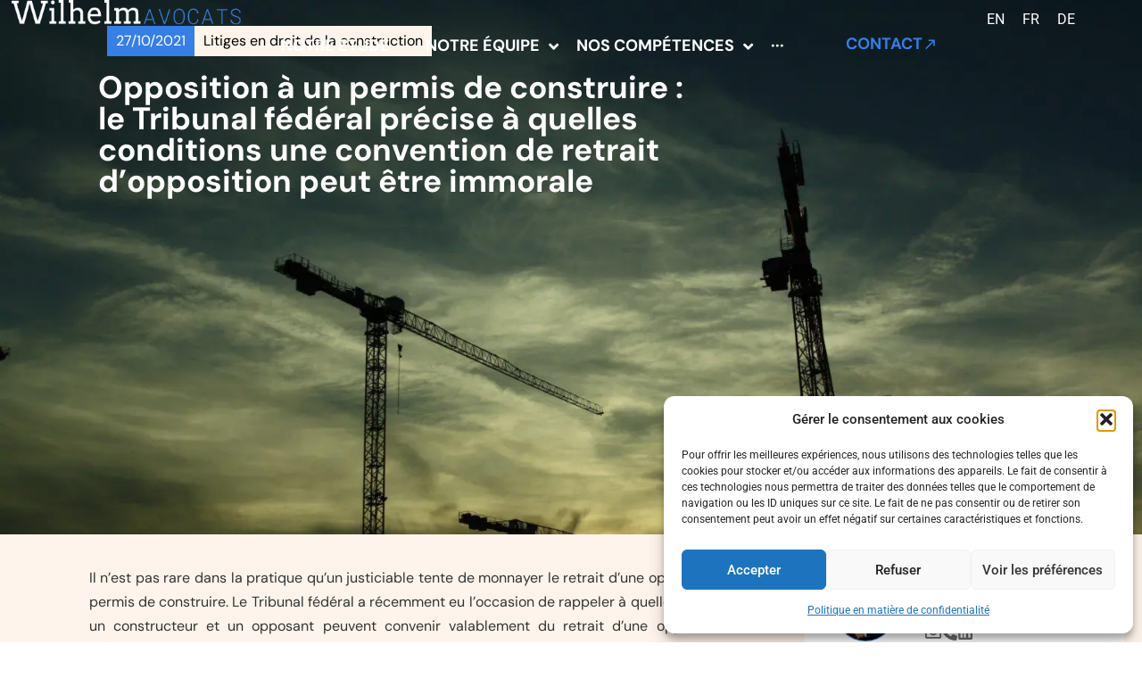

--- FILE ---
content_type: text/html; charset=UTF-8
request_url: https://www.wg-avocats.ch/actualites/droit-des-contrats/opposition-permis-construire/
body_size: 33895
content:
<!doctype html>
<html lang="fr-FR">
<head>
	<meta charset="UTF-8">
	<meta name="viewport" content="width=device-width, initial-scale=1">
	<link rel="profile" href="https://gmpg.org/xfn/11">
	<title>Opposition à un permis de construire : le Tribunal fédéral précise à quelles conditions une convention de retrait d’opposition peut être immorale | Wilhelm Avocats</title>
<meta name='robots' content='max-image-preview:large' />
<link rel="alternate" hreflang="fr" href="https://www.wg-avocats.ch/actualites/droit-des-contrats/opposition-permis-construire/" />
<link rel="alternate" hreflang="x-default" href="https://www.wg-avocats.ch/actualites/droit-des-contrats/opposition-permis-construire/" />
<link rel='dns-prefetch' href='//b2388590.smushcdn.com' />
<link href='https://fonts.gstatic.com' crossorigin rel='preconnect' />
<link rel="alternate" type="application/rss+xml" title="Wilhelm Avocats &raquo; Flux" href="https://www.wg-avocats.ch/feed/" />
<link rel="alternate" type="application/rss+xml" title="Wilhelm Avocats &raquo; Flux des commentaires" href="https://www.wg-avocats.ch/comments/feed/" />
<link rel="alternate" title="oEmbed (JSON)" type="application/json+oembed" href="https://www.wg-avocats.ch/wp-json/oembed/1.0/embed?url=http%3A%2F%2Fwww.wg-avocats.ch%2Factualites%2Fdroit-des-contrats%2Fopposition-permis-construire%2F" />
<link rel="alternate" title="oEmbed (XML)" type="text/xml+oembed" href="https://www.wg-avocats.ch/wp-json/oembed/1.0/embed?url=http%3A%2F%2Fwww.wg-avocats.ch%2Factualites%2Fdroit-des-contrats%2Fopposition-permis-construire%2F&#038;format=xml" />
		<style>
			.lazyload,
			.lazyloading {
				max-width: 100%;
			}
		</style>
		<style id='wp-img-auto-sizes-contain-inline-css'>
img:is([sizes=auto i],[sizes^="auto," i]){contain-intrinsic-size:3000px 1500px}
/*# sourceURL=wp-img-auto-sizes-contain-inline-css */
</style>
<link rel='stylesheet' id='hello-elementor-theme-style-css' href='https://www.wg-avocats.ch/wp-content/themes/hello-elementor/theme.min.css?ver=3.3.0' media='all' />
<link rel='stylesheet' id='jet-menu-hello-css' href='https://www.wg-avocats.ch/wp-content/plugins/jet-menu/integration/themes/hello-elementor/assets/css/style.css?ver=2.4.17' media='all' />
<style id='wp-emoji-styles-inline-css'>

	img.wp-smiley, img.emoji {
		display: inline !important;
		border: none !important;
		box-shadow: none !important;
		height: 1em !important;
		width: 1em !important;
		margin: 0 0.07em !important;
		vertical-align: -0.1em !important;
		background: none !important;
		padding: 0 !important;
	}
/*# sourceURL=wp-emoji-styles-inline-css */
</style>
<link rel='stylesheet' id='wp-block-library-css' href='https://www.wg-avocats.ch/wp-includes/css/dist/block-library/style.min.css?ver=6.9' media='all' />
<style id='wp-block-paragraph-inline-css'>
.is-small-text{font-size:.875em}.is-regular-text{font-size:1em}.is-large-text{font-size:2.25em}.is-larger-text{font-size:3em}.has-drop-cap:not(:focus):first-letter{float:left;font-size:8.4em;font-style:normal;font-weight:100;line-height:.68;margin:.05em .1em 0 0;text-transform:uppercase}body.rtl .has-drop-cap:not(:focus):first-letter{float:none;margin-left:.1em}p.has-drop-cap.has-background{overflow:hidden}:root :where(p.has-background){padding:1.25em 2.375em}:where(p.has-text-color:not(.has-link-color)) a{color:inherit}p.has-text-align-left[style*="writing-mode:vertical-lr"],p.has-text-align-right[style*="writing-mode:vertical-rl"]{rotate:180deg}
/*# sourceURL=https://www.wg-avocats.ch/wp-includes/blocks/paragraph/style.min.css */
</style>
<style id='global-styles-inline-css'>
:root{--wp--preset--aspect-ratio--square: 1;--wp--preset--aspect-ratio--4-3: 4/3;--wp--preset--aspect-ratio--3-4: 3/4;--wp--preset--aspect-ratio--3-2: 3/2;--wp--preset--aspect-ratio--2-3: 2/3;--wp--preset--aspect-ratio--16-9: 16/9;--wp--preset--aspect-ratio--9-16: 9/16;--wp--preset--color--black: #000000;--wp--preset--color--cyan-bluish-gray: #abb8c3;--wp--preset--color--white: #ffffff;--wp--preset--color--pale-pink: #f78da7;--wp--preset--color--vivid-red: #cf2e2e;--wp--preset--color--luminous-vivid-orange: #ff6900;--wp--preset--color--luminous-vivid-amber: #fcb900;--wp--preset--color--light-green-cyan: #7bdcb5;--wp--preset--color--vivid-green-cyan: #00d084;--wp--preset--color--pale-cyan-blue: #8ed1fc;--wp--preset--color--vivid-cyan-blue: #0693e3;--wp--preset--color--vivid-purple: #9b51e0;--wp--preset--gradient--vivid-cyan-blue-to-vivid-purple: linear-gradient(135deg,rgb(6,147,227) 0%,rgb(155,81,224) 100%);--wp--preset--gradient--light-green-cyan-to-vivid-green-cyan: linear-gradient(135deg,rgb(122,220,180) 0%,rgb(0,208,130) 100%);--wp--preset--gradient--luminous-vivid-amber-to-luminous-vivid-orange: linear-gradient(135deg,rgb(252,185,0) 0%,rgb(255,105,0) 100%);--wp--preset--gradient--luminous-vivid-orange-to-vivid-red: linear-gradient(135deg,rgb(255,105,0) 0%,rgb(207,46,46) 100%);--wp--preset--gradient--very-light-gray-to-cyan-bluish-gray: linear-gradient(135deg,rgb(238,238,238) 0%,rgb(169,184,195) 100%);--wp--preset--gradient--cool-to-warm-spectrum: linear-gradient(135deg,rgb(74,234,220) 0%,rgb(151,120,209) 20%,rgb(207,42,186) 40%,rgb(238,44,130) 60%,rgb(251,105,98) 80%,rgb(254,248,76) 100%);--wp--preset--gradient--blush-light-purple: linear-gradient(135deg,rgb(255,206,236) 0%,rgb(152,150,240) 100%);--wp--preset--gradient--blush-bordeaux: linear-gradient(135deg,rgb(254,205,165) 0%,rgb(254,45,45) 50%,rgb(107,0,62) 100%);--wp--preset--gradient--luminous-dusk: linear-gradient(135deg,rgb(255,203,112) 0%,rgb(199,81,192) 50%,rgb(65,88,208) 100%);--wp--preset--gradient--pale-ocean: linear-gradient(135deg,rgb(255,245,203) 0%,rgb(182,227,212) 50%,rgb(51,167,181) 100%);--wp--preset--gradient--electric-grass: linear-gradient(135deg,rgb(202,248,128) 0%,rgb(113,206,126) 100%);--wp--preset--gradient--midnight: linear-gradient(135deg,rgb(2,3,129) 0%,rgb(40,116,252) 100%);--wp--preset--font-size--small: 13px;--wp--preset--font-size--medium: 20px;--wp--preset--font-size--large: 36px;--wp--preset--font-size--x-large: 42px;--wp--preset--spacing--20: 0.44rem;--wp--preset--spacing--30: 0.67rem;--wp--preset--spacing--40: 1rem;--wp--preset--spacing--50: 1.5rem;--wp--preset--spacing--60: 2.25rem;--wp--preset--spacing--70: 3.38rem;--wp--preset--spacing--80: 5.06rem;--wp--preset--shadow--natural: 6px 6px 9px rgba(0, 0, 0, 0.2);--wp--preset--shadow--deep: 12px 12px 50px rgba(0, 0, 0, 0.4);--wp--preset--shadow--sharp: 6px 6px 0px rgba(0, 0, 0, 0.2);--wp--preset--shadow--outlined: 6px 6px 0px -3px rgb(255, 255, 255), 6px 6px rgb(0, 0, 0);--wp--preset--shadow--crisp: 6px 6px 0px rgb(0, 0, 0);}:root { --wp--style--global--content-size: 800px;--wp--style--global--wide-size: 1200px; }:where(body) { margin: 0; }.wp-site-blocks > .alignleft { float: left; margin-right: 2em; }.wp-site-blocks > .alignright { float: right; margin-left: 2em; }.wp-site-blocks > .aligncenter { justify-content: center; margin-left: auto; margin-right: auto; }:where(.wp-site-blocks) > * { margin-block-start: 24px; margin-block-end: 0; }:where(.wp-site-blocks) > :first-child { margin-block-start: 0; }:where(.wp-site-blocks) > :last-child { margin-block-end: 0; }:root { --wp--style--block-gap: 24px; }:root :where(.is-layout-flow) > :first-child{margin-block-start: 0;}:root :where(.is-layout-flow) > :last-child{margin-block-end: 0;}:root :where(.is-layout-flow) > *{margin-block-start: 24px;margin-block-end: 0;}:root :where(.is-layout-constrained) > :first-child{margin-block-start: 0;}:root :where(.is-layout-constrained) > :last-child{margin-block-end: 0;}:root :where(.is-layout-constrained) > *{margin-block-start: 24px;margin-block-end: 0;}:root :where(.is-layout-flex){gap: 24px;}:root :where(.is-layout-grid){gap: 24px;}.is-layout-flow > .alignleft{float: left;margin-inline-start: 0;margin-inline-end: 2em;}.is-layout-flow > .alignright{float: right;margin-inline-start: 2em;margin-inline-end: 0;}.is-layout-flow > .aligncenter{margin-left: auto !important;margin-right: auto !important;}.is-layout-constrained > .alignleft{float: left;margin-inline-start: 0;margin-inline-end: 2em;}.is-layout-constrained > .alignright{float: right;margin-inline-start: 2em;margin-inline-end: 0;}.is-layout-constrained > .aligncenter{margin-left: auto !important;margin-right: auto !important;}.is-layout-constrained > :where(:not(.alignleft):not(.alignright):not(.alignfull)){max-width: var(--wp--style--global--content-size);margin-left: auto !important;margin-right: auto !important;}.is-layout-constrained > .alignwide{max-width: var(--wp--style--global--wide-size);}body .is-layout-flex{display: flex;}.is-layout-flex{flex-wrap: wrap;align-items: center;}.is-layout-flex > :is(*, div){margin: 0;}body .is-layout-grid{display: grid;}.is-layout-grid > :is(*, div){margin: 0;}body{padding-top: 0px;padding-right: 0px;padding-bottom: 0px;padding-left: 0px;}a:where(:not(.wp-element-button)){text-decoration: underline;}:root :where(.wp-element-button, .wp-block-button__link){background-color: #32373c;border-width: 0;color: #fff;font-family: inherit;font-size: inherit;font-style: inherit;font-weight: inherit;letter-spacing: inherit;line-height: inherit;padding-top: calc(0.667em + 2px);padding-right: calc(1.333em + 2px);padding-bottom: calc(0.667em + 2px);padding-left: calc(1.333em + 2px);text-decoration: none;text-transform: inherit;}.has-black-color{color: var(--wp--preset--color--black) !important;}.has-cyan-bluish-gray-color{color: var(--wp--preset--color--cyan-bluish-gray) !important;}.has-white-color{color: var(--wp--preset--color--white) !important;}.has-pale-pink-color{color: var(--wp--preset--color--pale-pink) !important;}.has-vivid-red-color{color: var(--wp--preset--color--vivid-red) !important;}.has-luminous-vivid-orange-color{color: var(--wp--preset--color--luminous-vivid-orange) !important;}.has-luminous-vivid-amber-color{color: var(--wp--preset--color--luminous-vivid-amber) !important;}.has-light-green-cyan-color{color: var(--wp--preset--color--light-green-cyan) !important;}.has-vivid-green-cyan-color{color: var(--wp--preset--color--vivid-green-cyan) !important;}.has-pale-cyan-blue-color{color: var(--wp--preset--color--pale-cyan-blue) !important;}.has-vivid-cyan-blue-color{color: var(--wp--preset--color--vivid-cyan-blue) !important;}.has-vivid-purple-color{color: var(--wp--preset--color--vivid-purple) !important;}.has-black-background-color{background-color: var(--wp--preset--color--black) !important;}.has-cyan-bluish-gray-background-color{background-color: var(--wp--preset--color--cyan-bluish-gray) !important;}.has-white-background-color{background-color: var(--wp--preset--color--white) !important;}.has-pale-pink-background-color{background-color: var(--wp--preset--color--pale-pink) !important;}.has-vivid-red-background-color{background-color: var(--wp--preset--color--vivid-red) !important;}.has-luminous-vivid-orange-background-color{background-color: var(--wp--preset--color--luminous-vivid-orange) !important;}.has-luminous-vivid-amber-background-color{background-color: var(--wp--preset--color--luminous-vivid-amber) !important;}.has-light-green-cyan-background-color{background-color: var(--wp--preset--color--light-green-cyan) !important;}.has-vivid-green-cyan-background-color{background-color: var(--wp--preset--color--vivid-green-cyan) !important;}.has-pale-cyan-blue-background-color{background-color: var(--wp--preset--color--pale-cyan-blue) !important;}.has-vivid-cyan-blue-background-color{background-color: var(--wp--preset--color--vivid-cyan-blue) !important;}.has-vivid-purple-background-color{background-color: var(--wp--preset--color--vivid-purple) !important;}.has-black-border-color{border-color: var(--wp--preset--color--black) !important;}.has-cyan-bluish-gray-border-color{border-color: var(--wp--preset--color--cyan-bluish-gray) !important;}.has-white-border-color{border-color: var(--wp--preset--color--white) !important;}.has-pale-pink-border-color{border-color: var(--wp--preset--color--pale-pink) !important;}.has-vivid-red-border-color{border-color: var(--wp--preset--color--vivid-red) !important;}.has-luminous-vivid-orange-border-color{border-color: var(--wp--preset--color--luminous-vivid-orange) !important;}.has-luminous-vivid-amber-border-color{border-color: var(--wp--preset--color--luminous-vivid-amber) !important;}.has-light-green-cyan-border-color{border-color: var(--wp--preset--color--light-green-cyan) !important;}.has-vivid-green-cyan-border-color{border-color: var(--wp--preset--color--vivid-green-cyan) !important;}.has-pale-cyan-blue-border-color{border-color: var(--wp--preset--color--pale-cyan-blue) !important;}.has-vivid-cyan-blue-border-color{border-color: var(--wp--preset--color--vivid-cyan-blue) !important;}.has-vivid-purple-border-color{border-color: var(--wp--preset--color--vivid-purple) !important;}.has-vivid-cyan-blue-to-vivid-purple-gradient-background{background: var(--wp--preset--gradient--vivid-cyan-blue-to-vivid-purple) !important;}.has-light-green-cyan-to-vivid-green-cyan-gradient-background{background: var(--wp--preset--gradient--light-green-cyan-to-vivid-green-cyan) !important;}.has-luminous-vivid-amber-to-luminous-vivid-orange-gradient-background{background: var(--wp--preset--gradient--luminous-vivid-amber-to-luminous-vivid-orange) !important;}.has-luminous-vivid-orange-to-vivid-red-gradient-background{background: var(--wp--preset--gradient--luminous-vivid-orange-to-vivid-red) !important;}.has-very-light-gray-to-cyan-bluish-gray-gradient-background{background: var(--wp--preset--gradient--very-light-gray-to-cyan-bluish-gray) !important;}.has-cool-to-warm-spectrum-gradient-background{background: var(--wp--preset--gradient--cool-to-warm-spectrum) !important;}.has-blush-light-purple-gradient-background{background: var(--wp--preset--gradient--blush-light-purple) !important;}.has-blush-bordeaux-gradient-background{background: var(--wp--preset--gradient--blush-bordeaux) !important;}.has-luminous-dusk-gradient-background{background: var(--wp--preset--gradient--luminous-dusk) !important;}.has-pale-ocean-gradient-background{background: var(--wp--preset--gradient--pale-ocean) !important;}.has-electric-grass-gradient-background{background: var(--wp--preset--gradient--electric-grass) !important;}.has-midnight-gradient-background{background: var(--wp--preset--gradient--midnight) !important;}.has-small-font-size{font-size: var(--wp--preset--font-size--small) !important;}.has-medium-font-size{font-size: var(--wp--preset--font-size--medium) !important;}.has-large-font-size{font-size: var(--wp--preset--font-size--large) !important;}.has-x-large-font-size{font-size: var(--wp--preset--font-size--x-large) !important;}
/*# sourceURL=global-styles-inline-css */
</style>

<link rel='stylesheet' id='jet-engine-frontend-css' href='https://www.wg-avocats.ch/wp-content/plugins/jet-engine/assets/css/frontend.css?ver=3.7.10.1' media='all' />
<link rel='stylesheet' id='wpml-blocks-css' href='https://www.wg-avocats.ch/wp-content/plugins/sitepress-multilingual-cms/dist/css/blocks/styles.css?ver=4.6.13' media='all' />
<link rel='stylesheet' id='wpa-css-css' href='https://www.wg-avocats.ch/wp-content/plugins/honeypot/includes/css/wpa.css?ver=2.3.04' media='all' />
<link rel='stylesheet' id='wpml-legacy-horizontal-list-0-css' href='https://www.wg-avocats.ch/wp-content/plugins/sitepress-multilingual-cms/templates/language-switchers/legacy-list-horizontal/style.min.css?ver=1' media='all' />
<link rel='stylesheet' id='cmplz-general-css' href='https://www.wg-avocats.ch/wp-content/plugins/complianz-gdpr/assets/css/cookieblocker.min.css?ver=1766499113' media='all' />
<link rel='stylesheet' id='hello-elementor-css' href='https://www.wg-avocats.ch/wp-content/themes/hello-elementor/style.min.css?ver=3.3.0' media='all' />
<link rel='stylesheet' id='hello-elementor-header-footer-css' href='https://www.wg-avocats.ch/wp-content/themes/hello-elementor/header-footer.min.css?ver=3.3.0' media='all' />
<link rel='stylesheet' id='elementor-frontend-css' href='https://www.wg-avocats.ch/wp-content/uploads/elementor/css/custom-frontend.min.css?ver=1768197613' media='all' />
<style id='elementor-frontend-inline-css'>
.elementor-933 .elementor-element.elementor-element-c26fa01:not(.elementor-motion-effects-element-type-background), .elementor-933 .elementor-element.elementor-element-c26fa01 > .elementor-motion-effects-container > .elementor-motion-effects-layer{background-image:url("https://b2388590.smushcdn.com/2388590/wp-content/uploads/2021/10/opposition-permis-construire-1536x1024-1.jpg?lossy=2&strip=1&webp=1");}
/*# sourceURL=elementor-frontend-inline-css */
</style>
<link rel='stylesheet' id='elementor-post-6-css' href='https://www.wg-avocats.ch/wp-content/uploads/elementor/css/post-6.css?ver=1768197602' media='all' />
<link rel='stylesheet' id='font-awesome-all-css' href='https://www.wg-avocats.ch/wp-content/plugins/jet-menu/assets/public/lib/font-awesome/css/all.min.css?ver=5.12.0' media='all' />
<link rel='stylesheet' id='font-awesome-v4-shims-css' href='https://www.wg-avocats.ch/wp-content/plugins/jet-menu/assets/public/lib/font-awesome/css/v4-shims.min.css?ver=5.12.0' media='all' />
<link rel='stylesheet' id='jet-menu-public-styles-css' href='https://www.wg-avocats.ch/wp-content/plugins/jet-menu/assets/public/css/public.css?ver=2.4.17' media='all' />
<link rel='stylesheet' id='jet-popup-frontend-css' href='https://www.wg-avocats.ch/wp-content/plugins/jet-popup/assets/css/jet-popup-frontend.css?ver=2.0.20.1' media='all' />
<link rel='stylesheet' id='jet-theme-core-frontend-styles-css' href='https://www.wg-avocats.ch/wp-content/plugins/jet-theme-core/assets/css/frontend.css?ver=2.3.1' media='all' />
<link rel='stylesheet' id='widget-image-css' href='https://www.wg-avocats.ch/wp-content/plugins/elementor/assets/css/widget-image.min.css?ver=3.33.2' media='all' />
<link rel='stylesheet' id='widget-form-css' href='https://www.wg-avocats.ch/wp-content/plugins/elementor-pro/assets/css/widget-form.min.css?ver=3.33.1' media='all' />
<link rel='stylesheet' id='jet-elements-css' href='https://www.wg-avocats.ch/wp-content/plugins/jet-elements/assets/css/jet-elements.css?ver=2.7.12.1' media='all' />
<link rel='stylesheet' id='jet-inline-svg-css' href='https://www.wg-avocats.ch/wp-content/plugins/jet-elements/assets/css/addons/jet-inline-svg.css?ver=2.7.12.1' media='all' />
<link rel='stylesheet' id='swiper-css' href='https://www.wg-avocats.ch/wp-content/plugins/elementor/assets/lib/swiper/v8/css/swiper.min.css?ver=8.4.5' media='all' />
<link rel='stylesheet' id='e-swiper-css' href='https://www.wg-avocats.ch/wp-content/plugins/elementor/assets/css/conditionals/e-swiper.min.css?ver=3.33.2' media='all' />
<link rel='stylesheet' id='widget-share-buttons-css' href='https://www.wg-avocats.ch/wp-content/plugins/elementor-pro/assets/css/widget-share-buttons.min.css?ver=3.33.1' media='all' />
<link rel='stylesheet' id='e-apple-webkit-css' href='https://www.wg-avocats.ch/wp-content/uploads/elementor/css/custom-apple-webkit.min.css?ver=1768197613' media='all' />
<link rel='stylesheet' id='e-sticky-css' href='https://www.wg-avocats.ch/wp-content/plugins/elementor-pro/assets/css/modules/sticky.min.css?ver=3.33.1' media='all' />
<link rel='stylesheet' id='e-animation-fadeInRight-css' href='https://www.wg-avocats.ch/wp-content/plugins/elementor/assets/lib/animations/styles/fadeInRight.min.css?ver=3.33.2' media='all' />
<link rel='stylesheet' id='widget-heading-css' href='https://www.wg-avocats.ch/wp-content/plugins/elementor/assets/css/widget-heading.min.css?ver=3.33.2' media='all' />
<link rel='stylesheet' id='jet-blocks-css' href='https://www.wg-avocats.ch/wp-content/uploads/elementor/css/custom-jet-blocks.css?ver=1.3.21' media='all' />
<link rel='stylesheet' id='jet-blog-css' href='https://www.wg-avocats.ch/wp-content/plugins/jet-blog/assets/css/jet-blog.css?ver=2.4.7' media='all' />
<link rel='stylesheet' id='jet-tabs-frontend-css' href='https://www.wg-avocats.ch/wp-content/plugins/jet-tabs/assets/css/jet-tabs-frontend.css?ver=2.2.12' media='all' />
<link rel='stylesheet' id='jet-tricks-frontend-css' href='https://www.wg-avocats.ch/wp-content/plugins/jet-tricks/assets/css/jet-tricks-frontend.css?ver=1.5.9' media='all' />
<link rel='stylesheet' id='elementor-post-88-css' href='https://www.wg-avocats.ch/wp-content/uploads/elementor/css/post-88.css?ver=1768197602' media='all' />
<link rel='stylesheet' id='elementor-post-238-css' href='https://www.wg-avocats.ch/wp-content/uploads/elementor/css/post-238.css?ver=1768197602' media='all' />
<link rel='stylesheet' id='elementor-post-933-css' href='https://www.wg-avocats.ch/wp-content/uploads/elementor/css/post-933.css?ver=1768210235' media='all' />
<link rel='stylesheet' id='elementor-post-956-css' href='https://www.wg-avocats.ch/wp-content/uploads/elementor/css/post-956.css?ver=1768197613' media='all' />
<link rel='stylesheet' id='elementor-post-987-css' href='https://www.wg-avocats.ch/wp-content/uploads/elementor/css/post-987.css?ver=1768197613' media='all' />
<link rel='stylesheet' id='jquery-chosen-css' href='https://www.wg-avocats.ch/wp-content/plugins/jet-search/assets/lib/chosen/chosen.min.css?ver=1.8.7' media='all' />
<link rel='stylesheet' id='jet-search-css' href='https://www.wg-avocats.ch/wp-content/plugins/jet-search/assets/css/jet-search.css?ver=3.5.15' media='all' />
<link rel='stylesheet' id='elementor-gf-local-robotoserif-css' href='https://www.wg-avocats.ch/wp-content/uploads/elementor/google-fonts/css/robotoserif.css?ver=1743410007' media='all' />
<link rel='stylesheet' id='elementor-gf-local-robotoslab-css' href='https://www.wg-avocats.ch/wp-content/uploads/elementor/google-fonts/css/robotoslab.css?ver=1743410010' media='all' />
<link rel='stylesheet' id='elementor-gf-local-roboto-css' href='https://www.wg-avocats.ch/wp-content/uploads/elementor/google-fonts/css/roboto.css?ver=1743410026' media='all' />
<link rel='stylesheet' id='elementor-gf-local-dmsans-css' href='https://www.wg-avocats.ch/wp-content/uploads/elementor/google-fonts/css/dmsans.css?ver=1743410029' media='all' />
<script id="wpml-cookie-js-extra">
var wpml_cookies = {"wp-wpml_current_language":{"value":"fr","expires":1,"path":"/"}};
var wpml_cookies = {"wp-wpml_current_language":{"value":"fr","expires":1,"path":"/"}};
//# sourceURL=wpml-cookie-js-extra
</script>
<script src="https://www.wg-avocats.ch/wp-content/plugins/sitepress-multilingual-cms/res/js/cookies/language-cookie.js?ver=4.6.13" id="wpml-cookie-js" defer data-wp-strategy="defer"></script>
<script src="https://www.wg-avocats.ch/wp-includes/js/jquery/jquery.min.js?ver=3.7.1" id="jquery-core-js"></script>
<script src="https://www.wg-avocats.ch/wp-includes/js/jquery/jquery-migrate.min.js?ver=3.4.1" id="jquery-migrate-js"></script>
<link rel="https://api.w.org/" href="https://www.wg-avocats.ch/wp-json/" /><link rel="alternate" title="JSON" type="application/json" href="https://www.wg-avocats.ch/wp-json/wp/v2/actualites/1633" /><link rel="EditURI" type="application/rsd+xml" title="RSD" href="https://www.wg-avocats.ch/xmlrpc.php?rsd" />
<meta name="generator" content="WordPress 6.9" />
<link rel='shortlink' href='https://www.wg-avocats.ch/?p=1633' />
<meta name="generator" content="WPML ver:4.6.13 stt:1,4,3;" />
<style type='text/css'>
				iframe{
					max-width: 100%;
					border: 0px;
				}
			</style>			<style>.cmplz-hidden {
					display: none !important;
				}</style>		<script>
			document.documentElement.className = document.documentElement.className.replace('no-js', 'js');
		</script>
				<style>
			.no-js img.lazyload {
				display: none;
			}

			figure.wp-block-image img.lazyloading {
				min-width: 150px;
			}

			.lazyload,
			.lazyloading {
				--smush-placeholder-width: 100px;
				--smush-placeholder-aspect-ratio: 1/1;
				width: var(--smush-image-width, var(--smush-placeholder-width)) !important;
				aspect-ratio: var(--smush-image-aspect-ratio, var(--smush-placeholder-aspect-ratio)) !important;
			}

						.lazyload, .lazyloading {
				opacity: 0;
			}

			.lazyloaded {
				opacity: 1;
				transition: opacity 400ms;
				transition-delay: 0ms;
			}

					</style>
		<meta name="generator" content="Elementor 3.33.2; features: e_font_icon_svg, additional_custom_breakpoints; settings: css_print_method-external, google_font-enabled, font_display-swap">
<!-- SEO meta tags powered by SmartCrawl https://wpmudev.com/project/smartcrawl-wordpress-seo/ -->
<link rel="canonical" href="https://www.wg-avocats.ch/actualites/droit-des-contrats/opposition-permis-construire/" />
<meta name="description" content="Il n’est pas rare dans la pratique qu’un justiciable tente de monnayer le retrait d’une opposition à un permis de construire. Le Tribunal fédéral a récemmen ..." />
<script type="application/ld+json">{"@context":"https:\/\/schema.org","@graph":[{"@type":"Organization","@id":"https:\/\/www.wg-avocats.ch\/#schema-publishing-organization","url":"https:\/\/www.wg-avocats.ch","name":"Wilhelm Avocats"},{"@type":"WebSite","@id":"https:\/\/www.wg-avocats.ch\/#schema-website","url":"https:\/\/www.wg-avocats.ch","name":"WG Avocats","encoding":"UTF-8","potentialAction":{"@type":"SearchAction","target":"https:\/\/www.wg-avocats.ch\/search\/{search_term_string}\/","query-input":"required name=search_term_string"}},{"@type":"BreadcrumbList","@id":"https:\/\/www.wg-avocats.ch\/actualites\/droit-des-contrats\/opposition-permis-construire?name=actualites-droit-des-contrats-opposition-permis-construire&post_type=actualites&actualites=actualites-droit-des-contrats-opposition-permis-construire&do_not_redirect=1\/#breadcrumb","itemListElement":[{"@type":"ListItem","position":1,"name":"Home","item":"https:\/\/www.wg-avocats.ch"},{"@type":"ListItem","position":2,"name":"Actualit\u00e9s","item":"https:\/\/www.wg-avocats.ch\/actualites\/"},{"@type":"ListItem","position":3,"name":"Opposition \u00e0 un permis de construire : le Tribunal f\u00e9d\u00e9ral pr\u00e9cise \u00e0 quelles conditions une convention de retrait d\u2019opposition peut \u00eatre immorale"}]},{"@type":"Person","@id":"https:\/\/www.wg-avocats.ch\/author\/steve-gomes\/#schema-author","name":"Steve Gomes","url":"https:\/\/www.wg-avocats.ch\/author\/steve-gomes\/"},{"@type":"WebPage","@id":"http:\/\/www.wg-avocats.ch\/actualites\/droit-des-contrats\/opposition-permis-construire\/#schema-webpage","isPartOf":{"@id":"https:\/\/www.wg-avocats.ch\/#schema-website"},"publisher":{"@id":"https:\/\/www.wg-avocats.ch\/#schema-publishing-organization"},"url":"http:\/\/www.wg-avocats.ch\/actualites\/droit-des-contrats\/opposition-permis-construire\/"},{"@type":"Article","mainEntityOfPage":{"@id":"http:\/\/www.wg-avocats.ch\/actualites\/droit-des-contrats\/opposition-permis-construire\/#schema-webpage"},"author":{"@id":"https:\/\/www.wg-avocats.ch\/author\/steve-gomes\/#schema-author"},"publisher":{"@id":"https:\/\/www.wg-avocats.ch\/#schema-publishing-organization"},"dateModified":"2025-02-19T11:07:18","datePublished":"2021-10-27T00:00:00","headline":"Opposition \u00e0 un permis de construire : le Tribunal f\u00e9d\u00e9ral pr\u00e9cise \u00e0 quelles conditions une convention de retrait d\u2019opposition peut \u00eatre immorale | Wilhelm Avocats","description":"Il n\u2019est pas rare dans la pratique qu\u2019un justiciable tente de monnayer le retrait d\u2019une opposition \u00e0 un permis de construire. Le Tribunal f\u00e9d\u00e9ral a r\u00e9cemmen ...","name":"Opposition \u00e0 un permis de construire : le Tribunal f\u00e9d\u00e9ral pr\u00e9cise \u00e0 quelles conditions une convention de retrait d\u2019opposition peut \u00eatre immorale"}]}</script>
<!-- /SEO -->

<script>
(function() {
    function updateLanguageSwitcher() {
        var containers = document.querySelectorAll('.wpml-ls-statics-shortcode_actions');

        containers.forEach(function(container) {
            if (!container.offsetParent) {
                return;
            }

            var links = container.querySelectorAll('.wpml-ls-link');

            links.forEach(function(link) {
                var span = link.querySelector('.wpml-ls-native');
                if (!span) {
                    return;
                }

                var lang = span.getAttribute('lang') || span.textContent.trim().toLowerCase();

                // Appliquer les styles
                span.style.color = 'white';
                span.style.fontFamily = 'Roboto, sans-serif';
                span.style.fontWeight = '400';

                switch (lang) {
                    case 'en':
                    case 'english':
                        span.textContent = 'EN';
                        break;
                    case 'de':
                    case 'deutsch':
                        span.textContent = 'DE';
                        break;
                    default:
                        if (lang.includes('français') || lang.includes('french')) {
                            span.textContent = 'FR';
                        }
                        break;
                }

                var displayElements = link.querySelectorAll('.wpml-ls-display');
                displayElements.forEach(function(displayElement) {
                    displayElement.style.display = 'none';
                });
            });
        });
    }

    // Exécuter dès que le navigateur est prêt
    if (window.requestIdleCallback) {
        requestIdleCallback(updateLanguageSwitcher);
    } else {
        setTimeout(updateLanguageSwitcher, 0);
    }

    // Détection si le rendu se fait en différé
    document.addEventListener('visibilitychange', function() {
        if (document.visibilityState === 'visible') {
            updateLanguageSwitcher();
        }
    });

    // Observer les changements dynamiques du DOM
    var observer = new MutationObserver(function(mutations) {
        updateLanguageSwitcher();
    });
    observer.observe(document.body, { childList: true, subtree: true });
})();
</script>


<meta name="ahrefs-site-verification" content="258b49652d36badfe698395547bbaa81a2468dcd9f7c93540fb6146eedb18133">

<style>
.a-style-white a {
    color: white;
}
.a-style-grey a {
    color: #6A6A6A;
}
.a-style-grey a:hover {
    color: white;
}
</style>
			<style>
				.e-con.e-parent:nth-of-type(n+4):not(.e-lazyloaded):not(.e-no-lazyload),
				.e-con.e-parent:nth-of-type(n+4):not(.e-lazyloaded):not(.e-no-lazyload) * {
					background-image: none !important;
				}
				@media screen and (max-height: 1024px) {
					.e-con.e-parent:nth-of-type(n+3):not(.e-lazyloaded):not(.e-no-lazyload),
					.e-con.e-parent:nth-of-type(n+3):not(.e-lazyloaded):not(.e-no-lazyload) * {
						background-image: none !important;
					}
				}
				@media screen and (max-height: 640px) {
					.e-con.e-parent:nth-of-type(n+2):not(.e-lazyloaded):not(.e-no-lazyload),
					.e-con.e-parent:nth-of-type(n+2):not(.e-lazyloaded):not(.e-no-lazyload) * {
						background-image: none !important;
					}
				}
			</style>
			<meta name="redi-version" content="1.2.7" /><link rel="icon" href="https://b2388590.smushcdn.com/2388590/wp-content/uploads/2023/12/Wilhelm-2023-preference-1-150x150.png?lossy=2&strip=1&webp=1" sizes="32x32" />
<link rel="icon" href="https://b2388590.smushcdn.com/2388590/wp-content/uploads/2023/12/Wilhelm-2023-preference-1-300x300.png?lossy=2&strip=1&webp=1" sizes="192x192" />
<link rel="apple-touch-icon" href="https://b2388590.smushcdn.com/2388590/wp-content/uploads/2023/12/Wilhelm-2023-preference-1-300x300.png?lossy=2&strip=1&webp=1" />
<meta name="msapplication-TileImage" content="https://www.wg-avocats.ch/wp-content/uploads/2023/12/Wilhelm-2023-preference-1-300x300.png" />
<link rel='stylesheet' id='elementor-post-143-css' href='https://www.wg-avocats.ch/wp-content/uploads/elementor/css/post-143.css?ver=1768197650' media='all' />
<link rel='stylesheet' id='elementor-post-147-css' href='https://www.wg-avocats.ch/wp-content/uploads/elementor/css/post-147.css?ver=1768197650' media='all' />
<link rel='stylesheet' id='widget-divider-css' href='https://www.wg-avocats.ch/wp-content/plugins/elementor/assets/css/widget-divider.min.css?ver=3.33.2' media='all' />
</head>
<body data-cmplz=1 class="wp-singular actualites-template-default single single-actualites postid-1633 single-format-standard wp-custom-logo wp-embed-responsive wp-theme-hello-elementor theme-default jet-desktop-menu-active elementor-default elementor-template-full-width elementor-kit-6 elementor-page-933">


<a class="skip-link screen-reader-text" href="#content">Aller au contenu</a>

		<header data-elementor-type="header" data-elementor-id="88" class="elementor elementor-88 elementor-location-header" data-elementor-post-type="elementor_library">
			<div class="elementor-element elementor-element-c6464b2 e-con-full elementor-hidden-tablet elementor-hidden-mobile_extra elementor-hidden-mobile jedv-enabled--yes e-flex e-con e-parent" data-id="c6464b2" data-element_type="container" data-settings="{&quot;jet_parallax_layout_list&quot;:[],&quot;background_background&quot;:&quot;classic&quot;}">
				<div class="elementor-element elementor-element-14de8fe elementor-widget-mobile__width-initial elementor-widget__width-initial elementor-widget elementor-widget-image" data-id="14de8fe" data-element_type="widget" data-widget_type="image.default">
				<div class="elementor-widget-container">
																<a href="https://www.wg-avocats.ch">
							<img width="358" height="46" data-src="https://b2388590.smushcdn.com/2388590/wp-content/uploads/2023/10/Logo_inverser.png?lossy=2&strip=1&webp=1" class="attachment-full size-full wp-image-6437 lazyload" alt="" data-srcset="https://b2388590.smushcdn.com/2388590/wp-content/uploads/2023/10/Logo_inverser.png?lossy=2&strip=1&webp=1 358w, https://b2388590.smushcdn.com/2388590/wp-content/uploads/2023/10/Logo_inverser-300x39.png?lossy=2&strip=1&webp=1 300w, https://b2388590.smushcdn.com/2388590/wp-content/uploads/2023/10/Logo_inverser-350x46.png?lossy=2&strip=1&webp=1 350w, https://b2388590.smushcdn.com/2388590/wp-content/uploads/2023/10/Logo_inverser.png?size=160x21&lossy=2&strip=1&webp=1 160w" data-sizes="auto" src="[data-uri]" style="--smush-placeholder-width: 358px; --smush-placeholder-aspect-ratio: 358/46;" data-original-sizes="(max-width: 358px) 100vw, 358px" />								</a>
															</div>
				</div>
		<div class="elementor-element elementor-element-c485522 e-con-full e-flex e-con e-child" data-id="c485522" data-element_type="container" data-settings="{&quot;jet_parallax_layout_list&quot;:[]}">
				<div class="elementor-element elementor-element-a60cb0e elementor-widget__width-initial elementor-widget-mobile__width-initial elementor-widget elementor-widget-jet-mega-menu" data-id="a60cb0e" data-element_type="widget" data-widget_type="jet-mega-menu.default">
				<div class="elementor-widget-container">
					<div class="menu-mega-menu-container"><div class="jet-menu-container"><div class="jet-menu-inner"><ul class="jet-menu jet-menu--animation-type-fade jet-menu--roll-up"><li id="jet-menu-item-118" class="jet-menu-item jet-menu-item-type-custom jet-menu-item-object-custom jet-has-roll-up jet-simple-menu-item jet-regular-item jet-menu-item-118"><a href="/etude-avocats" class="top-level-link"><div class="jet-menu-item-wrapper"><div class="jet-menu-title">Notre Étude</div></div></a></li>
<li id="jet-menu-item-129" class="jet-menu-item jet-menu-item-type-custom jet-menu-item-object-custom jet-has-roll-up jet-mega-menu-item jet-regular-item jet-menu-item-has-children jet-menu-item-129"><a href="/equipe" class="top-level-link"><div class="jet-menu-item-wrapper"><div class="jet-menu-title">Notre équipe</div><i class="jet-dropdown-arrow fa fa-angle-down"></i></div></a><div class="jet-sub-mega-menu" data-template-id="143">		<div data-elementor-type="wp-post" data-elementor-id="143" class="elementor elementor-143" data-elementor-post-type="jet-menu">
				<div class="elementor-element elementor-element-b25a30b menu-css e-flex e-con-boxed e-con e-parent" data-id="b25a30b" data-element_type="container" data-settings="{&quot;jet_parallax_layout_list&quot;:[],&quot;background_background&quot;:&quot;classic&quot;}">
					<div class="e-con-inner">
		<div class="elementor-element elementor-element-72e2fc4 e-con-full e-flex e-con e-child" data-id="72e2fc4" data-element_type="container" data-settings="{&quot;jet_parallax_layout_list&quot;:[]}">
		<div class="elementor-element elementor-element-2d83075 e-flex e-con-boxed e-con e-child" data-id="2d83075" data-element_type="container" data-settings="{&quot;jet_parallax_layout_list&quot;:[]}">
					<div class="e-con-inner">
				<div class="elementor-element elementor-element-6c37217 elementor-widget elementor-widget-heading" data-id="6c37217" data-element_type="widget" data-widget_type="heading.default">
				<div class="elementor-widget-container">
					<h3 class="elementor-heading-title elementor-size-default"><a href="https://www.wg-avocats.ch/equipe/">Notre équipe</a></h3>				</div>
				</div>
					</div>
				</div>
		<div class="elementor-element elementor-element-ff894d7 e-flex e-con-boxed e-con e-child" data-id="ff894d7" data-element_type="container" data-settings="{&quot;jet_parallax_layout_list&quot;:[]}">
					<div class="e-con-inner">
		<div class="elementor-element elementor-element-39dcc09 e-con-full e-flex e-con e-child" data-id="39dcc09" data-element_type="container" data-settings="{&quot;jet_parallax_layout_list&quot;:[]}">
				<div class="elementor-element elementor-element-fc64e8b content_link_team elementor-widget elementor-widget-text-editor" data-id="fc64e8b" data-element_type="widget" data-widget_type="text-editor.default">
				<div class="elementor-widget-container">
									<p><a href="https://www.wg-avocats.ch/avocats/christophe-wilhelm/">Christophe Wilhelm</a></p><p><a href="https://www.wg-avocats.ch/avocats/sandra-gerber/">Sandra Gerber</a></p><p><a href="https://www.wg-avocats.ch/avocats/steve-gomes/">Steve Gomes</a></p><p><a href="https://www.wg-avocats.ch/avocats/beatrice-viertl-bujard/">Béatrice Viertl Bujard</a></p>								</div>
				</div>
				</div>
		<div class="elementor-element elementor-element-ffb82d0 e-con-full e-flex e-con e-child" data-id="ffb82d0" data-element_type="container" data-settings="{&quot;jet_parallax_layout_list&quot;:[]}">
				<div class="elementor-element elementor-element-eaa22f2 content_link_team elementor-widget elementor-widget-text-editor" data-id="eaa22f2" data-element_type="widget" data-widget_type="text-editor.default">
				<div class="elementor-widget-container">
									<p><a href="https://www.wg-avocats.ch/avocats/vincent-volet">Vincent Volet</a></p><p><a href="https://www.wg-avocats.ch/avocats/manon-berney/">Manon Berney</a></p><p><a href="https://www.wg-avocats.ch/avocats/frank-treier/">Frank Treier</a></p><p><a href="https://www.wg-avocats.ch/avocats/thierry-ygouf/">Thierry Ygouf</a></p>								</div>
				</div>
				</div>
					</div>
				</div>
				</div>
					</div>
				</div>
				</div>
		</div></li>
<li id="jet-menu-item-130" class="jet-menu-item jet-menu-item-type-custom jet-menu-item-object-custom jet-has-roll-up jet-mega-menu-item jet-regular-item jet-menu-item-has-children jet-menu-item-130"><a href="/competences/" class="top-level-link"><div class="jet-menu-item-wrapper"><div class="jet-menu-title">Nos compétences</div><i class="jet-dropdown-arrow fa fa-angle-down"></i></div></a><div class="jet-sub-mega-menu" data-template-id="147">		<div data-elementor-type="wp-post" data-elementor-id="147" class="elementor elementor-147" data-elementor-post-type="jet-menu">
				<div class="elementor-element elementor-element-faa3bed e-con-full menu-css e-flex e-con e-parent" data-id="faa3bed" data-element_type="container" data-settings="{&quot;jet_parallax_layout_list&quot;:[],&quot;background_background&quot;:&quot;classic&quot;}">
		<div class="elementor-element elementor-element-cd480f0 e-flex e-con-boxed e-con e-child" data-id="cd480f0" data-element_type="container" data-settings="{&quot;jet_parallax_layout_list&quot;:[]}">
					<div class="e-con-inner">
				<div class="elementor-element elementor-element-972e26d elementor-widget elementor-widget-heading" data-id="972e26d" data-element_type="widget" data-widget_type="heading.default">
				<div class="elementor-widget-container">
					<h3 class="elementor-heading-title elementor-size-default"><a href="https://www.wg-avocats.ch/competences/pole-commercial/">Pôle de droit commercial</a></h3>				</div>
				</div>
				<div class="elementor-element elementor-element-4c4e6f7 elementor-widget-divider--view-line elementor-widget elementor-widget-divider" data-id="4c4e6f7" data-element_type="widget" data-widget_type="divider.default">
				<div class="elementor-widget-container">
							<div class="elementor-divider">
			<span class="elementor-divider-separator">
						</span>
		</div>
						</div>
				</div>
				<div class="elementor-element elementor-element-bd25bb4 content_link elementor-widget elementor-widget-text-editor" data-id="bd25bb4" data-element_type="widget" data-widget_type="text-editor.default">
				<div class="elementor-widget-container">
									<p><a href="https://www.wg-avocats.ch/competences/pole-commercial/droit-des-societes/">Droit des sociétés</a></p><p><a class="row-title" href="https://www.wg-avocats.ch/competences/droit-de-la-societe-anonyme/" aria-label="« Droit de la société anonyme » (Modifier)">Droit de la société anonyme</a></p><p><a href="https://www.wg-avocats.ch/competences/pole-commercial/transmission-dentreprise/">Transmission d’entreprise</a></p><p><a href="https://www.wg-avocats.ch/competences/pole-commercial/restructuration-dentreprise/">Restructuration d’entreprise</a></p><p><a href="https://www.wg-avocats.ch/competences/pole-commercial/litiges-en-droit-commercial/">Litiges en droit commercial</a></p>								</div>
				</div>
					</div>
				</div>
		<div class="elementor-element elementor-element-9103a6d e-flex e-con-boxed e-con e-child" data-id="9103a6d" data-element_type="container" data-settings="{&quot;jet_parallax_layout_list&quot;:[]}">
					<div class="e-con-inner">
				<div class="elementor-element elementor-element-96f346d elementor-widget elementor-widget-heading" data-id="96f346d" data-element_type="widget" data-widget_type="heading.default">
				<div class="elementor-widget-container">
					<h3 class="elementor-heading-title elementor-size-default"><a href="https://www.wg-avocats.ch/competences/pole-contractuel/">Pôle de droit des contrats</a></h3>				</div>
				</div>
				<div class="elementor-element elementor-element-bb03df8 elementor-widget-divider--view-line elementor-widget elementor-widget-divider" data-id="bb03df8" data-element_type="widget" data-widget_type="divider.default">
				<div class="elementor-widget-container">
							<div class="elementor-divider">
			<span class="elementor-divider-separator">
						</span>
		</div>
						</div>
				</div>
				<div class="elementor-element elementor-element-e04d16b content_link elementor-widget elementor-widget-text-editor" data-id="e04d16b" data-element_type="widget" data-widget_type="text-editor.default">
				<div class="elementor-widget-container">
									<p><a href="https://www.wg-avocats.ch/competences/pole-contractuel/droit-des-contrats/">Droit des contrats</a></p><p><a href="https://www.wg-avocats.ch/competences/pole-contractuel/droit-du-travail/">Droit du travail</a></p><p><a href="https://www.wg-avocats.ch/competences/pole-contractuel/droit-du-bail/">Droit du bail</a></p><p><a href="https://www.wg-avocats.ch/competences/pole-contractuel/litiges-en-droit-des-contrats/">Litiges en droit des contrats</a></p>								</div>
				</div>
					</div>
				</div>
		<div class="elementor-element elementor-element-226d91b e-flex e-con-boxed e-con e-child" data-id="226d91b" data-element_type="container" data-settings="{&quot;jet_parallax_layout_list&quot;:[]}">
					<div class="e-con-inner">
				<div class="elementor-element elementor-element-663cb8b elementor-widget elementor-widget-heading" data-id="663cb8b" data-element_type="widget" data-widget_type="heading.default">
				<div class="elementor-widget-container">
					<h3 class="elementor-heading-title elementor-size-default"><a href="https://www.wg-avocats.ch/competences/pole-de-droit-de-la-construction-et-de-l-immobilier/">Pôle de droit de la construction et de droit de l’immobilier</a></h3>				</div>
				</div>
				<div class="elementor-element elementor-element-61065c4 elementor-widget-divider--view-line elementor-widget elementor-widget-divider" data-id="61065c4" data-element_type="widget" data-widget_type="divider.default">
				<div class="elementor-widget-container">
							<div class="elementor-divider">
			<span class="elementor-divider-separator">
						</span>
		</div>
						</div>
				</div>
				<div class="elementor-element elementor-element-7e60d2f content_link elementor-widget elementor-widget-text-editor" data-id="7e60d2f" data-element_type="widget" data-widget_type="text-editor.default">
				<div class="elementor-widget-container">
									<p><a href="https://www.wg-avocats.ch/competences/pole-de-droit-de-la-construction-et-de-l-immobilier/redaction-de-contrats/">Rédaction de contrats</a></p><p><a href="https://www.wg-avocats.ch/competences/pole-de-droit-de-la-construction-et-de-l-immobilier/litiges-en-droit-de-la-construction/">Litige en droit de la construction</a></p><p><a href="https://www.wg-avocats.ch/competences/pole-de-droit-de-la-construction-et-de-l-immobilier/transactions-immobilieres/">Transactions immobilières</a></p><p><a href="https://www.wg-avocats.ch/competences/pole-de-droit-de-la-construction-et-de-l-immobilier/amenagement-du-territoire/">Aménagement du territoire</a></p><p><a href="https://www.wg-avocats.ch/competences/pole-de-droit-de-la-construction-et-de-l-immobilier/police-des-constructions/">Police des constructions</a></p>								</div>
				</div>
					</div>
				</div>
				</div>
				</div>
		</div></li>
<li id="jet-menu-item-6442" class="jet-menu-item jet-menu-item-type-custom jet-menu-item-object-custom jet-menu-item-has-children jet-has-roll-up jet-simple-menu-item jet-regular-item jet-menu-item-6442"><a href="#" class="top-level-link"><div class="jet-menu-item-wrapper"><div class="jet-menu-title">Nos publications</div><i class="jet-dropdown-arrow fa fa-angle-down"></i></div></a>
<ul  class="jet-sub-menu">
	<li id="jet-menu-item-6443" class="jet-menu-item jet-menu-item-type-custom jet-menu-item-object-custom jet-has-roll-up jet-simple-menu-item jet-regular-item jet-menu-item-6443 jet-sub-menu-item"><a href="/actualites/" class="sub-level-link"><div class="jet-menu-item-wrapper"><div class="jet-menu-title">Actualités</div></div></a></li>
	<li id="jet-menu-item-6444" class="jet-menu-item jet-menu-item-type-custom jet-menu-item-object-custom jet-has-roll-up jet-simple-menu-item jet-regular-item jet-menu-item-6444 jet-sub-menu-item"><a href="/videos/" class="sub-level-link"><div class="jet-menu-item-wrapper"><div class="jet-menu-title">Vidéos</div></div></a></li>
</ul>
</li>
</ul></div></div></div>				</div>
				</div>
				<div class="elementor-element elementor-element-487f945 elementor-widget__width-auto elementor-widget elementor-widget-button" data-id="487f945" data-element_type="widget" data-widget_type="button.default">
				<div class="elementor-widget-container">
									<div class="elementor-button-wrapper">
					<a class="elementor-button elementor-button-link elementor-size-sm" href="https://www.wg-avocats.ch/contact/">
						<span class="elementor-button-content-wrapper">
						<span class="elementor-button-icon">
				<svg xmlns="http://www.w3.org/2000/svg" width="19" height="19" viewBox="0 0 19 19" fill="none"><path d="M4.36018 15.9667L3.31018 14.9167L12.0102 6.21667H7.06018V4.71667H14.5602V12.2167H13.0602V7.26667L4.36018 15.9667Z" fill="#367FE6"></path></svg>			</span>
									<span class="elementor-button-text">Contact</span>
					</span>
					</a>
				</div>
								</div>
				</div>
				</div>
				<div class="elementor-element elementor-element-5a78c76 elementor-widget-mobile__width-initial elementor-widget__width-initial elementor-widget elementor-widget-shortcode" data-id="5a78c76" data-element_type="widget" data-widget_type="shortcode.default">
				<div class="elementor-widget-container">
							<div class="elementor-shortcode">
<div class="wpml-ls-statics-shortcode_actions wpml-ls wpml-ls-legacy-list-horizontal">
	<ul><li class="wpml-ls-slot-shortcode_actions wpml-ls-item wpml-ls-item-en wpml-ls-first-item wpml-ls-item-legacy-list-horizontal">
				<a href="https://www.wg-avocats.ch/en/" class="wpml-ls-link">
                    <span class="wpml-ls-native" lang="en">English</span><span class="wpml-ls-display"><span class="wpml-ls-bracket"> (</span>Anglais<span class="wpml-ls-bracket">)</span></span></a>
			</li><li class="wpml-ls-slot-shortcode_actions wpml-ls-item wpml-ls-item-fr wpml-ls-current-language wpml-ls-item-legacy-list-horizontal">
				<a href="https://www.wg-avocats.ch/actualites/droit-des-contrats/opposition-permis-construire/" class="wpml-ls-link">
                    <span class="wpml-ls-native">Français</span></a>
			</li><li class="wpml-ls-slot-shortcode_actions wpml-ls-item wpml-ls-item-de wpml-ls-last-item wpml-ls-item-legacy-list-horizontal">
				<a href="https://www.wg-avocats.ch/de/" class="wpml-ls-link">
                    <span class="wpml-ls-native" lang="de">Deutsch</span><span class="wpml-ls-display"><span class="wpml-ls-bracket"> (</span>Allemand<span class="wpml-ls-bracket">)</span></span></a>
			</li></ul>
</div>
</div>
						</div>
				</div>
				</div>
		<div class="elementor-element elementor-element-ea3d6ba e-con-full elementor-hidden-widescreen elementor-hidden-desktop elementor-hidden-laptop e-flex e-con e-parent" data-id="ea3d6ba" data-element_type="container" data-settings="{&quot;jet_parallax_layout_list&quot;:[],&quot;background_background&quot;:&quot;classic&quot;}">
				<div class="elementor-element elementor-element-e97e220 elementor-widget-mobile__width-initial elementor-widget__width-initial elementor-widget elementor-widget-image" data-id="e97e220" data-element_type="widget" data-widget_type="image.default">
				<div class="elementor-widget-container">
																<a href="https://www.wg-avocats.ch">
							<img width="358" height="46" data-src="https://b2388590.smushcdn.com/2388590/wp-content/uploads/2023/10/Logo_inverser.png?lossy=2&strip=1&webp=1" class="attachment-full size-full wp-image-6437 lazyload" alt="" data-srcset="https://b2388590.smushcdn.com/2388590/wp-content/uploads/2023/10/Logo_inverser.png?lossy=2&strip=1&webp=1 358w, https://b2388590.smushcdn.com/2388590/wp-content/uploads/2023/10/Logo_inverser-300x39.png?lossy=2&strip=1&webp=1 300w, https://b2388590.smushcdn.com/2388590/wp-content/uploads/2023/10/Logo_inverser-350x46.png?lossy=2&strip=1&webp=1 350w, https://b2388590.smushcdn.com/2388590/wp-content/uploads/2023/10/Logo_inverser.png?size=160x21&lossy=2&strip=1&webp=1 160w" data-sizes="auto" src="[data-uri]" style="--smush-placeholder-width: 358px; --smush-placeholder-aspect-ratio: 358/46;" data-original-sizes="(max-width: 358px) 100vw, 358px" />								</a>
															</div>
				</div>
				<div class="elementor-element elementor-element-dab3e5a elementor-widget-mobile__width-initial elementor-widget__width-initial elementor-widget elementor-widget-shortcode" data-id="dab3e5a" data-element_type="widget" data-widget_type="shortcode.default">
				<div class="elementor-widget-container">
							<div class="elementor-shortcode">
<div class="wpml-ls-statics-shortcode_actions wpml-ls wpml-ls-legacy-list-horizontal">
	<ul><li class="wpml-ls-slot-shortcode_actions wpml-ls-item wpml-ls-item-en wpml-ls-first-item wpml-ls-item-legacy-list-horizontal">
				<a href="https://www.wg-avocats.ch/en/" class="wpml-ls-link">
                    <span class="wpml-ls-native" lang="en">English</span><span class="wpml-ls-display"><span class="wpml-ls-bracket"> (</span>Anglais<span class="wpml-ls-bracket">)</span></span></a>
			</li><li class="wpml-ls-slot-shortcode_actions wpml-ls-item wpml-ls-item-fr wpml-ls-current-language wpml-ls-item-legacy-list-horizontal">
				<a href="https://www.wg-avocats.ch/actualites/droit-des-contrats/opposition-permis-construire/" class="wpml-ls-link">
                    <span class="wpml-ls-native">Français</span></a>
			</li><li class="wpml-ls-slot-shortcode_actions wpml-ls-item wpml-ls-item-de wpml-ls-last-item wpml-ls-item-legacy-list-horizontal">
				<a href="https://www.wg-avocats.ch/de/" class="wpml-ls-link">
                    <span class="wpml-ls-native" lang="de">Deutsch</span><span class="wpml-ls-display"><span class="wpml-ls-bracket"> (</span>Allemand<span class="wpml-ls-bracket">)</span></span></a>
			</li></ul>
</div>
</div>
						</div>
				</div>
		<div class="elementor-element elementor-element-5065daa e-con-full e-flex e-con e-child" data-id="5065daa" data-element_type="container" data-settings="{&quot;jet_parallax_layout_list&quot;:[]}">
				<div class="elementor-element elementor-element-2f31168 jet-nav-align-flex-start elementor-widget elementor-widget-jet-nav-menu" data-id="2f31168" data-element_type="widget" data-widget_type="jet-nav-menu.default">
				<div class="elementor-widget-container">
					<nav class="jet-nav-wrap m-layout-mobile jet-mobile-menu jet-mobile-menu--full-width" data-mobile-trigger-device="mobile" data-mobile-layout="full-width">
<div class="jet-nav__mobile-trigger jet-nav-mobile-trigger-align-left">
	<span class="jet-nav__mobile-trigger-open jet-blocks-icon"><svg xmlns="http://www.w3.org/2000/svg" width="30" height="21" viewBox="0 0 30 21" fill="none"><line x1="6" y1="0.5" x2="30" y2="0.5" stroke="white"></line><line x1="14" y1="10.5" x2="30" y2="10.5" stroke="white"></line><line y1="20.5" x2="30" y2="20.5" stroke="white"></line></svg></span>	<span class="jet-nav__mobile-trigger-close jet-blocks-icon"><svg aria-hidden="true" class="e-font-icon-svg e-fas-times" viewBox="0 0 352 512" xmlns="http://www.w3.org/2000/svg"><path d="M242.72 256l100.07-100.07c12.28-12.28 12.28-32.19 0-44.48l-22.24-22.24c-12.28-12.28-32.19-12.28-44.48 0L176 189.28 75.93 89.21c-12.28-12.28-32.19-12.28-44.48 0L9.21 111.45c-12.28 12.28-12.28 32.19 0 44.48L109.28 256 9.21 356.07c-12.28 12.28-12.28 32.19 0 44.48l22.24 22.24c12.28 12.28 32.2 12.28 44.48 0L176 322.72l100.07 100.07c12.28 12.28 32.2 12.28 44.48 0l22.24-22.24c12.28-12.28 12.28-32.19 0-44.48L242.72 256z"></path></svg></span></div><div class="menu-mega-menu-container"><div class="jet-nav m-layout-mobile jet-nav--horizontal"><div class="menu-item menu-item-type-custom menu-item-object-custom jet-nav__item-118 jet-nav__item"><a href="/etude-avocats" class="menu-item-link menu-item-link-depth-0 menu-item-link-top"><span class="jet-nav-link-text">Notre Étude</span></a></div>
<div class="menu-item menu-item-type-custom menu-item-object-custom jet-nav__item-129 jet-nav__item"><a href="/equipe" class="menu-item-link menu-item-link-depth-0 menu-item-link-top"><span class="jet-nav-link-text">Notre équipe</span></a></div>
<div class="menu-item menu-item-type-custom menu-item-object-custom jet-nav__item-130 jet-nav__item"><a href="/competences/" class="menu-item-link menu-item-link-depth-0 menu-item-link-top"><span class="jet-nav-link-text">Nos compétences</span></a></div>
<div class="menu-item menu-item-type-custom menu-item-object-custom menu-item-has-children jet-nav__item-6442 jet-nav__item"><a href="#" class="menu-item-link menu-item-link-depth-0 menu-item-link-top"><span class="jet-nav-link-text">Nos publications</span><div class="jet-nav-arrow"><svg aria-hidden="true" class="e-font-icon-svg e-fa-angle-down" viewBox="0 0 320 512" xmlns="http://www.w3.org/2000/svg"><path d="M143 352.3L7 216.3c-9.4-9.4-9.4-24.6 0-33.9l22.6-22.6c9.4-9.4 24.6-9.4 33.9 0l96.4 96.4 96.4-96.4c9.4-9.4 24.6-9.4 33.9 0l22.6 22.6c9.4 9.4 9.4 24.6 0 33.9l-136 136c-9.2 9.4-24.4 9.4-33.8 0z"></path></svg></div></a>
<div  class="jet-nav__sub jet-nav-depth-0">
	<div class="menu-item menu-item-type-custom menu-item-object-custom jet-nav__item-6443 jet-nav__item jet-nav-item-sub"><a href="/actualites/" class="menu-item-link menu-item-link-depth-1 menu-item-link-sub"><span class="jet-nav-link-text">Actualités</span></a></div>
	<div class="menu-item menu-item-type-custom menu-item-object-custom jet-nav__item-6444 jet-nav__item jet-nav-item-sub"><a href="/videos/" class="menu-item-link menu-item-link-depth-1 menu-item-link-sub"><span class="jet-nav-link-text">Vidéos</span></a></div>
</div>
</div>
</div></div></nav>				</div>
				</div>
				</div>
				</div>
				</header>
				<div data-elementor-type="single-post" data-elementor-id="933" class="elementor elementor-933 elementor-location-single post-1633 actualites type-actualites status-publish format-standard hentry auteur-steve-gomes droit-litiges-en-droit-de-la-construction" data-elementor-post-type="elementor_library">
			<div class="elementor-element elementor-element-c26fa01 e-con-full e-flex e-con e-parent" data-id="c26fa01" data-element_type="container" data-settings="{&quot;background_background&quot;:&quot;classic&quot;,&quot;jet_parallax_layout_list&quot;:[]}">
		<div class="elementor-element elementor-element-e75b95b e-con-full e-flex e-con e-child" data-id="e75b95b" data-element_type="container" data-settings="{&quot;jet_parallax_layout_list&quot;:[]}">
		<div class="elementor-element elementor-element-8b108a7 e-con-full e-flex e-con e-child" data-id="8b108a7" data-element_type="container" data-settings="{&quot;jet_parallax_layout_list&quot;:[]}">
				<div class="elementor-element elementor-element-063bb65 elementor-widget elementor-widget-jet-listing-dynamic-meta" data-id="063bb65" data-element_type="widget" data-widget_type="jet-listing-dynamic-meta.default">
				<div class="elementor-widget-container">
					<div class="jet-listing jet-listing-dynamic-meta meta-layout-inline"><div class="jet-listing-dynamic-meta__date jet-listing-dynamic-meta__item"><span class="jet-listing-dynamic-meta__item-val"><time datetime="2021-10-27T00:00:00+02:00">27/10/2021</time></span></div></div>				</div>
				</div>
				<div class="elementor-element elementor-element-8f4b44a elementor-widget elementor-widget-jet-listing-dynamic-terms" data-id="8f4b44a" data-element_type="widget" data-widget_type="jet-listing-dynamic-terms.default">
				<div class="elementor-widget-container">
					<div class="jet-listing jet-listing-dynamic-terms"><span class="jet-listing-dynamic-terms__link">Litiges en droit de la construction</span></div>				</div>
				</div>
				</div>
				<div class="elementor-element elementor-element-18c7f6f elementor-widget__width-initial elementor-widget elementor-widget-jet-listing-dynamic-field" data-id="18c7f6f" data-element_type="widget" data-widget_type="jet-listing-dynamic-field.default">
				<div class="elementor-widget-container">
					<div class="jet-listing jet-listing-dynamic-field display-inline"><div class="jet-listing-dynamic-field__inline-wrap"><h1 class="jet-listing-dynamic-field__content" >Opposition à un permis de construire : le Tribunal fédéral précise à quelles conditions une convention de retrait d’opposition peut être immorale</h1></div></div>				</div>
				</div>
				</div>
				</div>
		<div class="elementor-element elementor-element-8666b7d e-con-full e-flex e-con e-parent" data-id="8666b7d" data-element_type="container" data-settings="{&quot;jet_parallax_layout_list&quot;:[],&quot;background_background&quot;:&quot;classic&quot;}">
		<div class="elementor-element elementor-element-df13ada e-con-full e-flex e-con e-child" data-id="df13ada" data-element_type="container" data-settings="{&quot;jet_parallax_layout_list&quot;:[]}">
		<div class="elementor-element elementor-element-9114108 e-flex e-con-boxed e-con e-child" data-id="9114108" data-element_type="container" data-settings="{&quot;jet_parallax_layout_list&quot;:[]}">
					<div class="e-con-inner">
				<div class="elementor-element elementor-element-39ff697 elementor-widget elementor-widget-jet-listing-dynamic-field" data-id="39ff697" data-element_type="widget" id="justi" data-widget_type="jet-listing-dynamic-field.default">
				<div class="elementor-widget-container">
					<div class="jet-listing jet-listing-dynamic-field display-multiline"><div class="jet-listing-dynamic-field__content" >
<p>Il n’est pas rare dans la pratique qu’un justiciable tente de monnayer le retrait d’une opposition à un permis de construire. Le Tribunal fédéral a récemment eu l’occasion de rappeler à quelles conditions un constructeur et un opposant peuvent convenir valablement du retrait d’une opposition en échange d’une indemnité (TF, Arrêt 4A_73/2021 du 1 juin 2021).</p>



<p><br>Dans cette affaire, un constructeur s’était engagé à livrer un centre logistique dans un délai au 1<sup>er</sup> mars 2017. Le contrat de vente immobilière prévoyait un droit pour l’acquéreur de résilier le contrat en cas de livraison tardive. Durant l’exécution des travaux, le constructeur s’est rendu compte que des modifications du projet nécessitant l’obtention d’un permis de construire étaient nécessaires. Le locataire du fonds voisin (ci-après&nbsp;: l’opposant) a formé opposition contre l’octroi du permis de construire.</p>



<p><br>A l’initiative du constructeur, une convention de retrait d’opposition a été signée moyennant le paiement de CHF 240&rsquo;000.- par le constructeur. Cet accord a été exécuté.</p>



<p><br>Le constructeur a par la suite informé l’opposant qu’il considérait la convention de retrait d’opposition comme étant nulle, respectivement qu’il n’était pas obligé par cet accord en raison de son immoralité et de ses vices de consentement. Elle a exigé de l’opposant le remboursement de CHF 240&rsquo;000.-, ce que ce dernier a refusé.</p>



<p><br><strong>Le Tribunal fédéral a précisé dans quelles circonstances un accord de retrait d’opposition pouvait être considéré comme immoral et à quelles conditions le constructeur pouvait réclamer la restitution du montant sur la base des règles de l’enrichissement illégitime.</strong></p>



<p><br>S’agissant de l’éventuelle <strong>immoralité d’une convention de retrait de l’opposition</strong>, le Tribunal fédéral commence à rappeler que la rémunération d’une renonciation à un recours juridique dans le cadre d’une procédure de permis de construire <strong>n’est en soi pas immorale</strong>. La convention de retrait d’opposition est immorale si la rémunération prévue ne sert qu’à compenser économiquement le retard supplémentaire que la procédure d’opposition entraînerait et non les intérêts économiques dignes de protection de l’opposant. &nbsp;La Haute Cour ajoute que la rémunération pour le retrait d’un recours qui n’est pas dénué de chance de succès <strong>n’est pas non plus en soi immorale</strong>.</p>



<p><br>Le Tribunal fédéral a également eu à examiner si <strong>une convention de retrait de l’opposition ne s’inscrivait pas dans le cas d’une situation d’enrichissement illégitime causé par le paiement d’un montant indu selon l’article 63 al. 1 CO. </strong>Rappelons que cette disposition prévoit que celui qui a payé volontairement ce qu’il ne devait pas ne peut le répéter que s’il prouve qu’il a payé en croyant, par erreur, qu’il devait ce qu’il a payé. Lorsque celui qui réclame le remboursement ne se trouve pas dans l’erreur, il peut demander la répétition de ce qu’il a payé que lorsque le paiement n’est pas intervenu volontairement. Le Tribunal fédéral précise que tel est le cas lorsque l’exécution d’une prestation a été obtenu ensuite d’une menace illicite ou lorsque l’exécution de la prestation n’a été exécutée qu’en raison de la situation d’urgence du débiteur. C’est notamment le cas lorsque le paiement a été effectué que sous la contrainte de l’exécution forcée (art. 63 al. 3 CO), d’une lésion (art. 21 CO) ou d’une crainte fondée (art. 29-30 CO). En dehors des cas susmentionnés décrits par la loi, <strong>le Tribunal fédéral retient qu’une situation de contrainte qui exclut le caractère volontaire du paiement n&rsquo;existe que si la personne qui effectue le paiement doit supporter des inconvénients déraisonnables qu&rsquo;elle ne peut éviter autrement qu&rsquo;en effectuant le paiement. Le paiement doit apparaître comme la seule issue possible et raisonnable</strong>.</p>



<p><br>Dans le cas d’espèce, le Tribunal fédéral a considéré que le constructeur n’était pas parvenu à prouver qu’il n’avait d’autres choix que de payer le montant conventionnellement dû pour éviter à des inconvénients déraisonnables. En effet, le constructeur n’a pas présenté de manière claire quelles auraient été les conséquences s’il n’avait pas payé le montant convenu.</p>



<p><br><strong>Au vu de cette jurisprudence, il importe de souligner que le justiciable qui entend monnayer la renonciation à un recours juridique veillera à ce que le montant qu’il demande en échange du retrait de l’opposition repose uniquement et de manière objective sur la moins-value que lui occasionne le projet de construction visé</strong>. A défaut, il s’expose à devoir restituer tout ou partie de la somme perçue. Quant au constructeur qui se verrait contraint de passer un tel accord, il lui appartiendra de documenter autant que faire se peut tous les éléments nécessaires pour qu’il puisse justifier qu’il s’est trouvé dans une situation telle qu’il n’avait pas d’autres choix que d’accepter de payer le montant demandé.</p>
</div></div>				</div>
				</div>
					</div>
				</div>
				</div>
		<div class="elementor-element elementor-element-265c9a4 e-con-full e-flex elementor-invisible e-con e-child" data-id="265c9a4" data-element_type="container" data-settings="{&quot;jet_parallax_layout_list&quot;:[],&quot;sticky&quot;:&quot;top&quot;,&quot;sticky_on&quot;:[&quot;desktop&quot;,&quot;tablet&quot;],&quot;sticky_parent&quot;:&quot;yes&quot;,&quot;animation&quot;:&quot;fadeInRight&quot;,&quot;sticky_offset&quot;:0,&quot;sticky_effects_offset&quot;:0,&quot;sticky_anchor_link_offset&quot;:0}">
		<div class="elementor-element elementor-element-8d9c776 e-con-full e-flex e-con e-child" data-id="8d9c776" data-element_type="container" data-settings="{&quot;jet_parallax_layout_list&quot;:[]}">
				<div class="elementor-element elementor-element-c0e10c7 elementor-widget elementor-widget-jet-listing-grid" data-id="c0e10c7" data-element_type="widget" data-settings="{&quot;columns&quot;:&quot;1&quot;}" data-widget_type="jet-listing-grid.default">
				<div class="elementor-widget-container">
					<div class="jet-listing-grid jet-listing-grid--lazy-load jet-listing jet-listing-grid-loading" data-lazy-load="{&quot;offset&quot;:&quot;0px&quot;,&quot;post_id&quot;:933,&quot;queried_id&quot;:&quot;1633|WP_Post&quot;}"><div class="jet-listing-grid__loader"><div class="jet-listing-grid__loader-spinner"></div></div></div>				</div>
				</div>
				</div>
		<div class="elementor-element elementor-element-543c001 e-con-full e-flex e-con e-child" data-id="543c001" data-element_type="container" data-settings="{&quot;background_background&quot;:&quot;classic&quot;,&quot;jet_parallax_layout_list&quot;:[]}">
				<div class="elementor-element elementor-element-89d2fee elementor-widget elementor-widget-text-editor" data-id="89d2fee" data-element_type="widget" data-widget_type="text-editor.default">
				<div class="elementor-widget-container">
									<p>Vous avez des questions par rapport à la problématique abordée dans cet article ?</p>								</div>
				</div>
				<div class="elementor-element elementor-element-11f9671 elementor-widget elementor-widget-button" data-id="11f9671" data-element_type="widget" data-widget_type="button.default">
				<div class="elementor-widget-container">
									<div class="elementor-button-wrapper">
					<a class="elementor-button elementor-button-link elementor-size-sm" href="#">
						<span class="elementor-button-content-wrapper">
						<span class="elementor-button-icon">
				<svg xmlns="http://www.w3.org/2000/svg" width="18" height="19" viewBox="0 0 18 19" fill="none"><path d="M4.05 15.9667L3 14.9167L11.7 6.21667H6.75V4.71667H14.25V12.2167H12.75V7.26667L4.05 15.9667Z" fill="white"></path></svg>			</span>
									<span class="elementor-button-text">Contactez-nous</span>
					</span>
					</a>
				</div>
								</div>
				</div>
				</div>
		<div class="elementor-element elementor-element-c1b7ac8 e-con-full e-flex e-con e-child" data-id="c1b7ac8" data-element_type="container" data-settings="{&quot;jet_parallax_layout_list&quot;:[]}">
				<div class="elementor-element elementor-element-ded6dac elementor-widget elementor-widget-text-editor" data-id="ded6dac" data-element_type="widget" data-widget_type="text-editor.default">
				<div class="elementor-widget-container">
									<p>Partager :</p>								</div>
				</div>
				<div class="elementor-element elementor-element-dad2896 elementor-share-buttons--view-icon elementor-share-buttons--skin-boxed elementor-widget__width-auto elementor-share-buttons--color-custom elementor-share-buttons--shape-square elementor-grid-0 elementor-widget elementor-widget-share-buttons" data-id="dad2896" data-element_type="widget" data-widget_type="share-buttons.default">
				<div class="elementor-widget-container">
							<div class="elementor-grid" role="list">
								<div class="elementor-grid-item" role="listitem">
						<div class="elementor-share-btn elementor-share-btn_linkedin" role="button" tabindex="0" aria-label="Partager sur linkedin">
															<span class="elementor-share-btn__icon">
								<svg aria-hidden="true" class="e-font-icon-svg e-fab-linkedin" viewBox="0 0 448 512" xmlns="http://www.w3.org/2000/svg"><path d="M416 32H31.9C14.3 32 0 46.5 0 64.3v383.4C0 465.5 14.3 480 31.9 480H416c17.6 0 32-14.5 32-32.3V64.3c0-17.8-14.4-32.3-32-32.3zM135.4 416H69V202.2h66.5V416zm-33.2-243c-21.3 0-38.5-17.3-38.5-38.5S80.9 96 102.2 96c21.2 0 38.5 17.3 38.5 38.5 0 21.3-17.2 38.5-38.5 38.5zm282.1 243h-66.4V312c0-24.8-.5-56.7-34.5-56.7-34.6 0-39.9 27-39.9 54.9V416h-66.4V202.2h63.7v29.2h.9c8.9-16.8 30.6-34.5 62.9-34.5 67.2 0 79.7 44.3 79.7 101.9V416z"></path></svg>							</span>
																				</div>
					</div>
									<div class="elementor-grid-item" role="listitem">
						<div class="elementor-share-btn elementor-share-btn_whatsapp" role="button" tabindex="0" aria-label="Partager sur whatsapp">
															<span class="elementor-share-btn__icon">
								<svg aria-hidden="true" class="e-font-icon-svg e-fab-whatsapp" viewBox="0 0 448 512" xmlns="http://www.w3.org/2000/svg"><path d="M380.9 97.1C339 55.1 283.2 32 223.9 32c-122.4 0-222 99.6-222 222 0 39.1 10.2 77.3 29.6 111L0 480l117.7-30.9c32.4 17.7 68.9 27 106.1 27h.1c122.3 0 224.1-99.6 224.1-222 0-59.3-25.2-115-67.1-157zm-157 341.6c-33.2 0-65.7-8.9-94-25.7l-6.7-4-69.8 18.3L72 359.2l-4.4-7c-18.5-29.4-28.2-63.3-28.2-98.2 0-101.7 82.8-184.5 184.6-184.5 49.3 0 95.6 19.2 130.4 54.1 34.8 34.9 56.2 81.2 56.1 130.5 0 101.8-84.9 184.6-186.6 184.6zm101.2-138.2c-5.5-2.8-32.8-16.2-37.9-18-5.1-1.9-8.8-2.8-12.5 2.8-3.7 5.6-14.3 18-17.6 21.8-3.2 3.7-6.5 4.2-12 1.4-32.6-16.3-54-29.1-75.5-66-5.7-9.8 5.7-9.1 16.3-30.3 1.8-3.7.9-6.9-.5-9.7-1.4-2.8-12.5-30.1-17.1-41.2-4.5-10.8-9.1-9.3-12.5-9.5-3.2-.2-6.9-.2-10.6-.2-3.7 0-9.7 1.4-14.8 6.9-5.1 5.6-19.4 19-19.4 46.3 0 27.3 19.9 53.7 22.6 57.4 2.8 3.7 39.1 59.7 94.8 83.8 35.2 15.2 49 16.5 66.6 13.9 10.7-1.6 32.8-13.4 37.4-26.4 4.6-13 4.6-24.1 3.2-26.4-1.3-2.5-5-3.9-10.5-6.6z"></path></svg>							</span>
																				</div>
					</div>
									<div class="elementor-grid-item" role="listitem">
						<div class="elementor-share-btn elementor-share-btn_email" role="button" tabindex="0" aria-label="Partager sur email">
															<span class="elementor-share-btn__icon">
								<svg aria-hidden="true" class="e-font-icon-svg e-fas-envelope" viewBox="0 0 512 512" xmlns="http://www.w3.org/2000/svg"><path d="M502.3 190.8c3.9-3.1 9.7-.2 9.7 4.7V400c0 26.5-21.5 48-48 48H48c-26.5 0-48-21.5-48-48V195.6c0-5 5.7-7.8 9.7-4.7 22.4 17.4 52.1 39.5 154.1 113.6 21.1 15.4 56.7 47.8 92.2 47.6 35.7.3 72-32.8 92.3-47.6 102-74.1 131.6-96.3 154-113.7zM256 320c23.2.4 56.6-29.2 73.4-41.4 132.7-96.3 142.8-104.7 173.4-128.7 5.8-4.5 9.2-11.5 9.2-18.9v-19c0-26.5-21.5-48-48-48H48C21.5 64 0 85.5 0 112v19c0 7.4 3.4 14.3 9.2 18.9 30.6 23.9 40.7 32.4 173.4 128.7 16.8 12.2 50.2 41.8 73.4 41.4z"></path></svg>							</span>
																				</div>
					</div>
						</div>
						</div>
				</div>
				</div>
				</div>
				</div>
		<div class="elementor-element elementor-element-8b008ef e-con-full e-flex e-con e-child" data-id="8b008ef" data-element_type="container" data-settings="{&quot;jet_parallax_layout_list&quot;:[]}">
				<div class="elementor-element elementor-element-8d33c62 p_vertical elementor-hidden-tablet elementor-hidden-mobile_extra elementor-hidden-mobile elementor-widget elementor-widget-heading" data-id="8d33c62" data-element_type="widget" data-widget_type="heading.default">
				<div class="elementor-widget-container">
					<h3 class="elementor-heading-title elementor-size-default">Nos dernières Actualités</h3>				</div>
				</div>
				<div class="elementor-element elementor-element-7983560 elementor-hidden-widescreen elementor-hidden-desktop elementor-hidden-laptop elementor-widget elementor-widget-heading" data-id="7983560" data-element_type="widget" data-widget_type="heading.default">
				<div class="elementor-widget-container">
					<h3 class="elementor-heading-title elementor-size-default">Nos dernières Actualités</h3>				</div>
				</div>
		<div class="elementor-element elementor-element-5b8c3a2 e-con-full e-flex e-con e-child" data-id="5b8c3a2" data-element_type="container" data-settings="{&quot;jet_parallax_layout_list&quot;:[]}">
				<div class="elementor-element elementor-element-db5a89b elementor-widget elementor-widget-jet-listing-grid" data-id="db5a89b" data-element_type="widget" data-settings="{&quot;columns&quot;:&quot;1&quot;,&quot;columns_mobile&quot;:&quot;1&quot;}" data-widget_type="jet-listing-grid.default">
				<div class="elementor-widget-container">
					<div class="jet-listing-grid jet-listing-grid--lazy-load jet-listing jet-listing-grid-loading" data-lazy-load="{&quot;offset&quot;:&quot;0px&quot;,&quot;post_id&quot;:933,&quot;queried_id&quot;:&quot;1633|WP_Post&quot;}"><div class="jet-listing-grid__loader"><div class="jet-listing-grid__loader-spinner"></div></div></div>				</div>
				</div>
				</div>
				</div>
				</div>
				<footer data-elementor-type="footer" data-elementor-id="238" class="elementor elementor-238 elementor-location-footer" data-elementor-post-type="elementor_library">
			<div class="elementor-element elementor-element-ff7a75a e-con-full e-flex e-con e-parent" data-id="ff7a75a" data-element_type="container" data-settings="{&quot;background_background&quot;:&quot;classic&quot;,&quot;jet_parallax_layout_list&quot;:[]}">
		<div class="elementor-element elementor-element-37b2ae1 e-flex e-con-boxed e-con e-child" data-id="37b2ae1" data-element_type="container" data-settings="{&quot;background_background&quot;:&quot;classic&quot;,&quot;jet_parallax_layout_list&quot;:[]}">
					<div class="e-con-inner">
		<div class="elementor-element elementor-element-8f8745c e-con-full e-flex e-con e-child" data-id="8f8745c" data-element_type="container" data-settings="{&quot;jet_parallax_layout_list&quot;:[]}">
				<div class="elementor-element elementor-element-147e334 elementor-widget elementor-widget-text-editor" data-id="147e334" data-element_type="widget" data-widget_type="text-editor.default">
				<div class="elementor-widget-container">
									<p>Newsletter</p>								</div>
				</div>
				<div class="elementor-element elementor-element-379820e elementor-widget elementor-widget-text-editor" data-id="379820e" data-element_type="widget" data-widget_type="text-editor.default">
				<div class="elementor-widget-container">
									<p>Restons connectés</p>								</div>
				</div>
				</div>
					</div>
				</div>
		<div class="elementor-element elementor-element-87a5316 e-flex e-con-boxed e-con e-child" data-id="87a5316" data-element_type="container" data-settings="{&quot;jet_parallax_layout_list&quot;:[]}">
					<div class="e-con-inner">
				<div class="elementor-element elementor-element-7d9aeac elementor-button-align-start elementor-widget__width-inherit elementor-widget elementor-widget-form" data-id="7d9aeac" data-element_type="widget" data-settings="{&quot;step_next_label&quot;:&quot;Suivant&quot;,&quot;step_previous_label&quot;:&quot;Pr\u00e9c\u00e9dent&quot;,&quot;button_width&quot;:&quot;100&quot;,&quot;step_type&quot;:&quot;number_text&quot;,&quot;step_icon_shape&quot;:&quot;circle&quot;}" data-widget_type="form.default">
				<div class="elementor-widget-container">
							<form class="elementor-form" method="post" name="Nouveau formulaire" aria-label="Nouveau formulaire">
			<input type="hidden" name="post_id" value="238"/>
			<input type="hidden" name="form_id" value="7d9aeac"/>
			<input type="hidden" name="referer_title" value="Le Pre-Pack comme alternative à un sursis concordataire : une solution de survie pour les entreprises ? | Wilhelm Avocats" />

							<input type="hidden" name="queried_id" value="6911"/>
			
			<div class="elementor-form-fields-wrapper elementor-labels-above">
								<div class="elementor-field-type-email elementor-field-group elementor-column elementor-field-group-email elementor-col-80 elementor-field-required elementor-mark-required">
													<input size="1" type="email" name="form_fields[email]" id="form-field-email" class="elementor-field elementor-size-sm  elementor-field-textual" value="E-mail" required="required">
											</div>
								<div class="elementor-field-type-acceptance elementor-field-group elementor-column elementor-field-group-field_7c564c2 elementor-col-100 elementor-field-required elementor-mark-required">
												<label for="form-field-field_7c564c2" class="elementor-field-label">
								Protection des données							</label>
								<div class="elementor-field-subgroup">
			<span class="elementor-field-option">
				<input type="checkbox" name="form_fields[field_7c564c2]" id="form-field-field_7c564c2" class="elementor-field elementor-size-sm  elementor-acceptance-field" required="required">
				<label for="form-field-field_7c564c2">J'accepte que mes données personnelles soient traitées selon la politique de protection des données</label>			</span>
		</div>
						</div>
								<div class="elementor-field-group elementor-column elementor-field-type-submit elementor-col-100 e-form__buttons">
					<button class="elementor-button elementor-size-xs" type="submit">
						<span class="elementor-button-content-wrapper">
															<span class="elementor-button-icon">
									<svg xmlns="http://www.w3.org/2000/svg" width="13" height="14" viewBox="0 0 13 14" fill="none"><path d="M1.66667 13.4668L0.5 12.3001L10.1667 2.63346H4.66667V0.966797H13V9.30013H11.3333V3.80013L1.66667 13.4668Z" fill="black"></path></svg>																			<span class="elementor-screen-only">Envoyer</span>
																	</span>
																				</span>
					</button>
				</div>
			</div>
		</form>
						</div>
				</div>
				<div class="elementor-element elementor-element-7b85633 elementor-widget elementor-widget-text-editor" data-id="7b85633" data-element_type="widget" data-widget_type="text-editor.default">
				<div class="elementor-widget-container">
									<p><a href="https://www.wg-avocats.ch/privacy-policy/">Politique de protection des données</a></p>								</div>
				</div>
					</div>
				</div>
				</div>
		<div class="elementor-element elementor-element-11fd74d e-con-full e-flex e-con e-parent" data-id="11fd74d" data-element_type="container" data-settings="{&quot;background_background&quot;:&quot;classic&quot;,&quot;jet_parallax_layout_list&quot;:[]}">
		<div class="elementor-element elementor-element-0b54e53 e-con-full e-flex e-con e-child" data-id="0b54e53" data-element_type="container" data-settings="{&quot;jet_parallax_layout_list&quot;:[]}">
				<div class="elementor-element elementor-element-5e70a12 elementor-widget elementor-widget-button" data-id="5e70a12" data-element_type="widget" data-widget_type="button.default">
				<div class="elementor-widget-container">
									<div class="elementor-button-wrapper">
					<a class="elementor-button elementor-button-link elementor-size-sm" href="https://www.wg-avocats.ch/contact/">
						<span class="elementor-button-content-wrapper">
						<span class="elementor-button-icon">
				<svg xmlns="http://www.w3.org/2000/svg" width="19" height="19" viewBox="0 0 19 19" fill="none"><path d="M4.36018 15.9667L3.31018 14.9167L12.0102 6.21667H7.06018V4.71667H14.5602V12.2167H13.0602V7.26667L4.36018 15.9667Z" fill="#367FE6"></path></svg>			</span>
									<span class="elementor-button-text">Contact</span>
					</span>
					</a>
				</div>
								</div>
				</div>
				<div class="elementor-element elementor-element-e2d62aa elementor-widget elementor-widget-text-editor" data-id="e2d62aa" data-element_type="widget" data-widget_type="text-editor.default">
				<div class="elementor-widget-container">
									<p>Avenue de rumine 13</p><p>Case Postale</p><p>CH &#8211; 1001 Lausanne</p>								</div>
				</div>
				<div class="elementor-element elementor-element-08fe0ea elementor-widget elementor-widget-text-editor" data-id="08fe0ea" data-element_type="widget" data-widget_type="text-editor.default">
				<div class="elementor-widget-container">
									<p><a href="mailto:info@wg-avocats.ch">info@wg-avocats.ch</a></p>								</div>
				</div>
				<div class="elementor-element elementor-element-bf25286 elementor-widget elementor-widget-text-editor" data-id="bf25286" data-element_type="widget" data-widget_type="text-editor.default">
				<div class="elementor-widget-container">
									<p>+41 21 711 71 00</p>								</div>
				</div>
				</div>
		<div class="elementor-element elementor-element-2a7da95 e-con-full e-flex e-con e-child" data-id="2a7da95" data-element_type="container" data-settings="{&quot;jet_parallax_layout_list&quot;:[]}">
				<div class="elementor-element elementor-element-8ad8ae4 elementor-widget elementor-widget-text-editor" data-id="8ad8ae4" data-element_type="widget" data-widget_type="text-editor.default">
				<div class="elementor-widget-container">
									<p>Publications</p>								</div>
				</div>
				<div class="elementor-element elementor-element-123c9db a-style-white elementor-widget elementor-widget-text-editor" data-id="123c9db" data-element_type="widget" data-widget_type="text-editor.default">
				<div class="elementor-widget-container">
									<p><a href="https://www.wg-avocats.ch/actualites/">Articles</a></p>								</div>
				</div>
				<div class="elementor-element elementor-element-8a7e374 a-style-white elementor-widget elementor-widget-text-editor" data-id="8a7e374" data-element_type="widget" data-widget_type="text-editor.default">
				<div class="elementor-widget-container">
									<p><a href="https://www.wg-avocats.ch/videos/">Vidéos</a></p>								</div>
				</div>
				<div class="elementor-element elementor-element-9a4bc50 elementor-widget elementor-widget-text-editor" data-id="9a4bc50" data-element_type="widget" data-widget_type="text-editor.default">
				<div class="elementor-widget-container">
									<p>À propos</p>								</div>
				</div>
				<div class="elementor-element elementor-element-6df4716 a-style-white elementor-widget elementor-widget-text-editor" data-id="6df4716" data-element_type="widget" data-widget_type="text-editor.default">
				<div class="elementor-widget-container">
									<p><a href="https://www.wg-avocats.ch/etude-avocats">L&rsquo;étude</a></p>								</div>
				</div>
				<div class="elementor-element elementor-element-5e2357f a-style-white elementor-widget elementor-widget-text-editor" data-id="5e2357f" data-element_type="widget" data-widget_type="text-editor.default">
				<div class="elementor-widget-container">
									<p><a href="https://www.wg-avocats.ch/equipe">L&rsquo;équipe</a></p>								</div>
				</div>
				</div>
		<div class="elementor-element elementor-element-ac7b649 e-con-full e-flex e-con e-child" data-id="ac7b649" data-element_type="container" data-settings="{&quot;jet_parallax_layout_list&quot;:[]}">
				<div class="elementor-element elementor-element-b1864d0 elementor-widget elementor-widget-text-editor" data-id="b1864d0" data-element_type="widget" data-widget_type="text-editor.default">
				<div class="elementor-widget-container">
									<p>Compétences</p>								</div>
				</div>
		<div class="elementor-element elementor-element-9842bea e-con-full e-flex e-con e-child" data-id="9842bea" data-element_type="container" data-settings="{&quot;jet_parallax_layout_list&quot;:[]}">
		<div class="elementor-element elementor-element-1019548 e-con-full e-flex e-con e-child" data-id="1019548" data-element_type="container" data-settings="{&quot;jet_parallax_layout_list&quot;:[]}">
				<div class="elementor-element elementor-element-8e07b13 a-style-white elementor-widget elementor-widget-text-editor" data-id="8e07b13" data-element_type="widget" data-widget_type="text-editor.default">
				<div class="elementor-widget-container">
									<p><a href="https://www.wg-avocats.ch/competences/pole-commercial/">Pôle de droit commercial</a></p>								</div>
				</div>
				<div class="elementor-element elementor-element-8f54598 a-style-grey elementor-widget elementor-widget-text-editor" data-id="8f54598" data-element_type="widget" data-widget_type="text-editor.default">
				<div class="elementor-widget-container">
									<p><a href="https://www.wg-avocats.ch/competences/pole-commercial/droit-des-societes/">Droit des sociétés</a></p>								</div>
				</div>
				<div class="elementor-element elementor-element-ae5fdff a-style-grey elementor-widget elementor-widget-text-editor" data-id="ae5fdff" data-element_type="widget" data-widget_type="text-editor.default">
				<div class="elementor-widget-container">
									<p><a href="https://www.wg-avocats.ch/competences/pole-commercial/transmission-dentreprise/">Transmission d&rsquo;entreprise</a></p>								</div>
				</div>
				<div class="elementor-element elementor-element-db07a4d a-style-grey elementor-widget elementor-widget-text-editor" data-id="db07a4d" data-element_type="widget" data-widget_type="text-editor.default">
				<div class="elementor-widget-container">
									<p><a href="https://www.wg-avocats.ch/competences/pole-commercial/restructuration-dentreprise/">Restructuration d&rsquo;entreprise</a></p>								</div>
				</div>
				<div class="elementor-element elementor-element-a175bc2 a-style-grey elementor-widget elementor-widget-text-editor" data-id="a175bc2" data-element_type="widget" data-widget_type="text-editor.default">
				<div class="elementor-widget-container">
									<p><a href="https://www.wg-avocats.ch/competences/pole-commercial/litiges-en-droit-commercial/">Litiges en droit commercial</a></p>								</div>
				</div>
				<div class="elementor-element elementor-element-a82e735 a-style-white elementor-widget elementor-widget-text-editor" data-id="a82e735" data-element_type="widget" data-widget_type="text-editor.default">
				<div class="elementor-widget-container">
									<p><a href="https://www.wg-avocats.ch/competences/pole-contractuel/">Pôle de droit des contrats</a></p>								</div>
				</div>
				<div class="elementor-element elementor-element-72f00ea a-style-grey elementor-widget elementor-widget-text-editor" data-id="72f00ea" data-element_type="widget" data-widget_type="text-editor.default">
				<div class="elementor-widget-container">
									<p><a href="https://www.wg-avocats.ch/competences/pole-contractuel/droit-des-contrats/">Droit des contrats</a></p>								</div>
				</div>
				<div class="elementor-element elementor-element-f81defd a-style-grey elementor-widget elementor-widget-text-editor" data-id="f81defd" data-element_type="widget" data-widget_type="text-editor.default">
				<div class="elementor-widget-container">
									<p><a href="https://www.wg-avocats.ch/competences/pole-contractuel/droit-du-travail/">Droit du travail</a></p>								</div>
				</div>
				<div class="elementor-element elementor-element-0b047d2 a-style-grey elementor-widget elementor-widget-text-editor" data-id="0b047d2" data-element_type="widget" data-widget_type="text-editor.default">
				<div class="elementor-widget-container">
									<p><a href="https://www.wg-avocats.ch/competences/pole-contractuel/droit-du-bail/">Droit du bail</a></p>								</div>
				</div>
				<div class="elementor-element elementor-element-e1e0696 a-style-grey elementor-widget elementor-widget-text-editor" data-id="e1e0696" data-element_type="widget" data-widget_type="text-editor.default">
				<div class="elementor-widget-container">
									<p><a href="https://www.wg-avocats.ch/competences/pole-contractuel/litiges-en-droit-des-contrats/">Litiges en droit des contrats</a></p>								</div>
				</div>
				</div>
		<div class="elementor-element elementor-element-54ba24a e-con-full e-flex e-con e-child" data-id="54ba24a" data-element_type="container" data-settings="{&quot;jet_parallax_layout_list&quot;:[]}">
				<div class="elementor-element elementor-element-9b1b285 a-style-white elementor-widget elementor-widget-text-editor" data-id="9b1b285" data-element_type="widget" data-widget_type="text-editor.default">
				<div class="elementor-widget-container">
									<p><a href="https://www.wg-avocats.ch/competences/pole-de-droit-de-la-construction-et-de-l-immobilier/">Pôle de droit de la construction et de l’immobilier</a></p>								</div>
				</div>
				<div class="elementor-element elementor-element-603d155 a-style-grey elementor-widget elementor-widget-text-editor" data-id="603d155" data-element_type="widget" data-widget_type="text-editor.default">
				<div class="elementor-widget-container">
									<p><a href="https://www.wg-avocats.ch/competences/pole-de-droit-de-la-construction-et-de-l-immobilier/redaction-de-contrats/">Rédaction de contrats</a></p>								</div>
				</div>
				<div class="elementor-element elementor-element-7a95982 a-style-grey elementor-widget elementor-widget-text-editor" data-id="7a95982" data-element_type="widget" data-widget_type="text-editor.default">
				<div class="elementor-widget-container">
									<p><a href="https://www.wg-avocats.ch/competences/pole-de-droit-de-la-construction-et-de-l-immobilier/litiges-en-droit-de-la-construction/">Litiges en droit de la construction</a></p>								</div>
				</div>
				<div class="elementor-element elementor-element-e254590 a-style-grey elementor-widget elementor-widget-text-editor" data-id="e254590" data-element_type="widget" data-widget_type="text-editor.default">
				<div class="elementor-widget-container">
									<p><a href="https://www.wg-avocats.ch/competences/pole-de-droit-de-la-construction-et-de-l-immobilier/transactions-immobilieres/">Transactions immobilières</a></p>								</div>
				</div>
				<div class="elementor-element elementor-element-c03228b a-style-grey elementor-widget elementor-widget-text-editor" data-id="c03228b" data-element_type="widget" data-widget_type="text-editor.default">
				<div class="elementor-widget-container">
									<p><a href="https://www.wg-avocats.ch/competences/pole-de-droit-de-la-construction-et-de-l-immobilier/amenagement-du-territoire/">Aménagement du territoire</a></p>								</div>
				</div>
				<div class="elementor-element elementor-element-4ad24ad a-style-grey elementor-widget elementor-widget-text-editor" data-id="4ad24ad" data-element_type="widget" data-widget_type="text-editor.default">
				<div class="elementor-widget-container">
									<p><a href="https://www.wg-avocats.ch/competences/pole-de-droit-de-la-construction-et-de-l-immobilier/police-des-constructions/">Police des constructions</a></p>								</div>
				</div>
				</div>
				</div>
				</div>
				</div>
		<div class="elementor-element elementor-element-81b854c e-con-full e-flex e-con e-parent" data-id="81b854c" data-element_type="container" data-settings="{&quot;background_background&quot;:&quot;classic&quot;,&quot;jet_parallax_layout_list&quot;:[]}">
				<div class="elementor-element elementor-element-2b8fc4f elementor-widget elementor-widget-jet-inline-svg" data-id="2b8fc4f" data-element_type="widget" data-widget_type="jet-inline-svg.default">
				<div class="elementor-widget-container">
					<div class="elementor-jet-inline-svg jet-elements"><div class="jet-inline-svg__wrapper"><div class="jet-inline-svg jet-inline-svg--custom-width"><div class="jet-inline-svg__inner"><?xml version="1.0" encoding="UTF-8"?>
<svg xmlns="http://www.w3.org/2000/svg" width="1107" height="111" viewBox="0 0 1107 111" fill="none">
  <g clip-path="url(#clip0_1303_904)">
    <path d="M86.317 18.7474C77.7683 48.6386 69.2264 78.5297 60.6365 108.565H39.5491C29.451 77.7797 19.305 46.8495 9.07662 15.6716H0V3.7124H33.7083V15.4583H24.6659C33.1256 42.425 41.4207 68.8481 49.7089 95.2713C49.9351 95.2713 50.1614 95.285 50.3876 95.2919C59.1763 64.8159 67.9718 34.3329 76.8017 3.7124H97.4777C106.815 34.1128 116.193 64.637 125.565 95.1543C125.825 95.1337 126.092 95.1199 126.353 95.0992C134.771 68.8 143.183 42.4938 151.746 15.7404H141.702V3.73305H174.903V15.4927H166.32C156.311 46.6225 146.378 77.5114 136.396 108.559H115.089C105.814 78.6536 96.5111 48.6799 87.2083 18.7061C86.9135 18.7199 86.6118 18.7337 86.317 18.7543V18.7474Z" fill="white"></path>
    <path d="M495.506 48.9344V37.2298H517.8V45.253C519.534 44.042 520.583 43.347 521.591 42.6038C529.426 36.8513 537.996 34.3397 547.71 36.3146C554.36 37.6633 559.488 41.0556 562.751 47.2416C565.527 45.1636 567.995 43.1199 570.648 41.3721C577.888 36.5898 585.758 34.5874 594.43 36.2045C604.802 38.1449 611.315 44.4342 612.425 54.9622C613.241 62.6827 613.036 70.5133 613.166 78.2957C613.269 84.3579 613.186 90.4201 613.186 96.8401H622.75V108.524H590.042V97.0052H599.626C599.626 91.5417 599.626 86.4222 599.626 81.2958C599.626 75.3369 599.647 69.371 599.626 63.412C599.585 52.0996 591.907 45.5627 580.712 47.4756C575.077 48.4389 570.148 50.9849 565.993 55.086V96.7506H575.344V108.545H542.692V96.9846H552.461C552.461 94.1358 552.468 91.7687 552.461 89.3948C552.426 80.4563 552.598 71.5041 552.303 62.5726C551.933 51.4391 543.446 44.9159 532.621 47.7784C527.685 49.0858 523.14 51.8863 518.732 53.8681V96.7919H528.501V108.552H495.629V97.0121H504.87V48.9413H495.506V48.9344Z" fill="white"></path>
    <path d="M345.145 96.9501H355.73V108.531H322.248V97.0189H331.509C331.591 95.5532 331.708 94.4454 331.708 93.3376C331.722 83.711 331.742 74.0776 331.708 64.451C331.667 50.8541 321.932 43.863 309.147 48.5008C305.246 49.9183 301.681 52.2785 298.082 54.1364V96.7299H308.118V108.531H274.671V96.9226H284.824V12.9948H275.644V1.01489H297.726V44.9709C299.261 43.8424 300.125 43.2368 300.954 42.5969C307.769 37.3536 315.413 34.9039 324.009 35.8053C337.288 37.1953 344.925 46.0374 345.104 60.4256C345.241 71.2013 345.131 81.977 345.131 92.7527C345.131 93.9981 345.131 95.2436 345.131 96.9501H345.145Z" fill="white"></path>
    <path d="M425.319 93.3513C426.629 95.5807 428.233 98.3125 429.988 101.306C416.051 110.43 401.593 114.029 385.955 107.643C377.016 103.989 371.922 96.5097 369.358 87.3854C366.767 78.1718 366.595 68.848 369.159 59.5724C373.835 42.6451 388.17 33.0667 405.486 35.2411C420.116 37.0783 428.404 45.6314 430.756 61.561C431.366 65.7171 431.489 69.9421 431.873 74.5936H380.533C378.654 89.2227 391.296 101.017 406.426 98.6359C412.637 97.6588 418.622 95.2711 425.312 93.3582L425.319 93.3513ZM381.246 64.3065H417.682C417.936 53.5584 411.622 46.3058 401.867 45.9067C389.63 45.4112 381.78 52.3542 381.246 64.3065Z" fill="white"></path>
    <path d="M228.033 13.0086V0.966797H250.896V96.7162H261.453V108.476H228.129V96.9501H238.021V13.0086H228.04H228.033Z" fill="white"></path>
    <path d="M471.751 96.9088H482.24V108.517H448.923V96.9845H458.754V13.0016H448.916V1.05615H471.745V96.9156L471.751 96.9088Z" fill="white"></path>
    <path d="M182.862 37.1609H205.78V96.8951H216.242V108.531H182.828V96.9845H192.57V48.783H182.862V37.1541V37.1609Z" fill="white"></path>
    <path d="M833.685 91.4796C830.127 104.464 820.763 110.836 806.805 110.513C795.85 110.258 786.273 102.138 783.524 90.2067C781.234 80.2705 781.145 70.1554 783.572 60.2467C788.302 40.9385 810.37 33.3075 825.376 45.714C831.944 51.1431 834.46 58.7053 835.193 66.9282C835.358 68.786 835.324 70.6646 835.282 72.5362C835.255 73.7266 835.269 74.917 835.296 76.1074C835.344 78.4401 834.892 87.0689 833.685 91.4728V91.4796ZM787.918 67.9947C787.438 72.2816 787.397 76.6098 787.754 80.9035C787.973 83.594 788.233 86.1675 788.748 88.6928C790.88 99.1658 798.715 105.827 808.484 105.957C818.692 106.095 826.165 100.225 828.694 89.4429C830.888 80.0778 830.916 70.5338 828.694 61.1756C826.206 50.7027 818.987 44.9227 809.067 44.7988C799.284 44.6749 792.052 50.1041 789.241 60.4394C788.569 62.9165 788.206 65.4832 787.925 67.9947H787.918Z" fill="#367FE6"></path>
    <path d="M1058.43 90.3032H1063C1066.42 104.657 1083.13 111.098 1095.63 102.978C1103.45 97.893 1103.57 87.2755 1095.54 82.5345C1091.76 80.3051 1087.39 79.0527 1083.24 77.477C1079.41 76.0251 1075.42 74.9654 1071.67 73.3208C1062.98 69.495 1059.7 64.1484 1060.3 55.4233C1060.74 48.9689 1066.05 43.2645 1074.22 41.1521C1083.86 38.6611 1093.05 39.3836 1100.79 46.5674C1104.57 50.0836 1106.36 54.5632 1106.4 60.0198H1101.19C1101.1 59.6345 1100.93 59.1184 1100.88 58.5817C1100.27 52.8429 1097.35 48.7074 1092.12 46.416C1085.47 43.5054 1078.73 43.6636 1072.3 47.0078C1063.64 51.5011 1063.13 62.208 1071.47 67.183C1075.24 69.4262 1079.62 70.6441 1083.76 72.2267C1088.01 73.8507 1092.48 74.9929 1096.54 76.9884C1104.54 80.9037 1107.75 86.8076 1106.67 95.3883C1105.71 103.067 1100.47 107.169 1093.56 109.164C1084.7 111.724 1075.94 111.215 1067.66 106.825C1061.24 103.425 1057.65 96.9778 1058.43 90.2963L1058.43 90.3032Z" fill="#367FE6"></path>
    <path d="M669.264 41.0901H674.755C683.324 63.8387 691.887 86.5392 700.573 109.591H694.903C692.579 103.391 690.194 97.019 687.746 90.4821H656.245C653.901 96.8057 651.536 103.191 649.143 109.639H643.426C652.077 86.6837 660.626 63.9832 669.25 41.0901H669.264ZM685.888 85.3695C681.261 72.7703 676.812 60.646 672.356 48.5147C672.095 48.5285 671.835 48.5491 671.574 48.5629C667.132 60.6941 662.683 72.8254 658.09 85.3695H685.888Z" fill="#367FE6"></path>
    <path d="M950.804 41.0762H956.281C964.85 63.7904 973.413 86.5047 982.099 109.542H976.402C974.098 103.356 971.713 96.9776 969.293 90.4681H937.806C935.427 96.8744 933.048 103.26 930.669 109.666H924.972C933.638 86.6629 942.173 64.0037 950.804 41.0762ZM953.923 48.5765C953.662 48.549 953.402 48.5214 953.141 48.4939C948.672 60.6871 944.202 72.8803 939.67 85.2454H967.38C962.78 72.7151 958.351 60.6458 953.923 48.5765Z" fill="#367FE6"></path>
    <path d="M907.792 62.146H902.987C902.699 61.1207 902.363 60.061 902.102 58.9738C899.95 50.2005 895.103 45.7829 886.349 44.62C878.15 43.5328 870.464 47.0283 866.831 54.3979C864.905 58.2995 863.431 62.7996 863.232 67.1003C862.896 74.5937 862.834 82.3005 864.219 89.6219C866.694 102.675 878.006 108.82 890.716 105.028C896.474 103.308 899.888 99.3035 901.561 93.6473C902.013 92.1128 902.425 90.5714 902.939 88.7204H907.916C907.697 95.3125 905.318 100.776 900.443 104.98C887.062 116.527 865.241 110.65 859.722 93.6266C855.835 81.633 856 69.1508 859.688 57.0953C862.69 47.2761 869.813 41.3102 880.096 40.168C889.228 39.1565 897.674 40.9662 903.611 48.9757C906.421 52.7671 907.957 57.5563 907.792 62.146Z" fill="#367FE6"></path>
    <path d="M740.129 109.646H734.727C726.329 87.0139 717.89 64.2653 709.313 41.1382H715.298C722.49 61.2032 729.701 81.344 736.92 101.478C737.222 101.498 737.524 101.512 737.832 101.533C745.044 81.4197 752.263 61.3133 759.482 41.1932H765.514C756.959 64.2653 748.547 86.9382 740.129 109.652V109.646Z" fill="#367FE6"></path>
    <path d="M989.934 45.5902V41.2551H1042.04V45.4663H1018.66V109.577H1013.17V45.5902H989.941H989.934Z" fill="#367FE6"></path>
    <path d="M199.418 2.61131C204.375 2.64572 208.289 6.63671 208.255 11.6117C208.214 16.5935 204.238 20.6533 199.398 20.6465C194.332 20.6396 190.273 16.4972 190.362 11.4121C190.445 6.46468 194.448 2.57691 199.418 2.61131Z" fill="white"></path>
  </g>
  <defs>
    <clipPath id="clip0_1303_904">
      <rect width="1106.88" height="110" fill="white" transform="translate(0 0.966797)"></rect>
    </clipPath>
  </defs>
</svg>
</div></div></div></div>				</div>
				</div>
				<div class="elementor-element elementor-element-7050317 footer_data_contact elementor-widget elementor-widget-text-editor" data-id="7050317" data-element_type="widget" data-widget_type="text-editor.default">
				<div class="elementor-widget-container">
									<p>© 2024 Wilhelm Avocats SA &#8211; <a class="privacy" href="https://www.wg-avocats.ch/privacy-policy/">Politique en matière de confidentialité</a> &#8211; Réalisation <a href="https://mediago.ch/">Mediago</a></p>								</div>
				</div>
				</div>
				</footer>
		
<script type='text/javascript'>
/* <![CDATA[ */
var hasJetBlogPlaylist = 0;
/* ]]> */
</script>
<script type="speculationrules">
{"prefetch":[{"source":"document","where":{"and":[{"href_matches":"/*"},{"not":{"href_matches":["/wp-*.php","/wp-admin/*","/wp-content/uploads/*","/wp-content/*","/wp-content/plugins/*","/wp-content/themes/hello-elementor/*","/*\\?(.+)"]}},{"not":{"selector_matches":"a[rel~=\"nofollow\"]"}},{"not":{"selector_matches":".no-prefetch, .no-prefetch a"}}]},"eagerness":"conservative"}]}
</script>

<!-- Consent Management powered by Complianz | GDPR/CCPA Cookie Consent https://wordpress.org/plugins/complianz-gdpr -->
<div id="cmplz-cookiebanner-container"><div class="cmplz-cookiebanner cmplz-hidden banner-1 bottom-right-view-preferences optin cmplz-bottom-right cmplz-categories-type-view-preferences" aria-modal="true" data-nosnippet="true" role="dialog" aria-live="polite" aria-labelledby="cmplz-header-1-optin" aria-describedby="cmplz-message-1-optin">
	<div class="cmplz-header">
		<div class="cmplz-logo"></div>
		<div class="cmplz-title" id="cmplz-header-1-optin">Gérer le consentement aux cookies</div>
		<div class="cmplz-close" tabindex="0" role="button" aria-label="Fermer la boîte de dialogue">
			<svg aria-hidden="true" focusable="false" data-prefix="fas" data-icon="times" class="svg-inline--fa fa-times fa-w-11" role="img" xmlns="http://www.w3.org/2000/svg" viewBox="0 0 352 512"><path fill="currentColor" d="M242.72 256l100.07-100.07c12.28-12.28 12.28-32.19 0-44.48l-22.24-22.24c-12.28-12.28-32.19-12.28-44.48 0L176 189.28 75.93 89.21c-12.28-12.28-32.19-12.28-44.48 0L9.21 111.45c-12.28 12.28-12.28 32.19 0 44.48L109.28 256 9.21 356.07c-12.28 12.28-12.28 32.19 0 44.48l22.24 22.24c12.28 12.28 32.2 12.28 44.48 0L176 322.72l100.07 100.07c12.28 12.28 32.2 12.28 44.48 0l22.24-22.24c12.28-12.28 12.28-32.19 0-44.48L242.72 256z"></path></svg>
		</div>
	</div>

	<div class="cmplz-divider cmplz-divider-header"></div>
	<div class="cmplz-body">
		<div class="cmplz-message" id="cmplz-message-1-optin">Pour offrir les meilleures expériences, nous utilisons des technologies telles que les cookies pour stocker et/ou accéder aux informations des appareils. Le fait de consentir à ces technologies nous permettra de traiter des données telles que le comportement de navigation ou les ID uniques sur ce site. Le fait de ne pas consentir ou de retirer son consentement peut avoir un effet négatif sur certaines caractéristiques et fonctions.</div>
		<!-- categories start -->
		<div class="cmplz-categories">
			<details class="cmplz-category cmplz-functional" >
				<summary>
						<span class="cmplz-category-header">
							<span class="cmplz-category-title">Fonctionnel</span>
							<span class='cmplz-always-active'>
								<span class="cmplz-banner-checkbox">
									<input type="checkbox"
										   id="cmplz-functional-optin"
										   data-category="cmplz_functional"
										   class="cmplz-consent-checkbox cmplz-functional"
										   size="40"
										   value="1"/>
									<label class="cmplz-label" for="cmplz-functional-optin"><span class="screen-reader-text">Fonctionnel</span></label>
								</span>
								Toujours activé							</span>
							<span class="cmplz-icon cmplz-open">
								<svg xmlns="http://www.w3.org/2000/svg" viewBox="0 0 448 512"  height="18" ><path d="M224 416c-8.188 0-16.38-3.125-22.62-9.375l-192-192c-12.5-12.5-12.5-32.75 0-45.25s32.75-12.5 45.25 0L224 338.8l169.4-169.4c12.5-12.5 32.75-12.5 45.25 0s12.5 32.75 0 45.25l-192 192C240.4 412.9 232.2 416 224 416z"/></svg>
							</span>
						</span>
				</summary>
				<div class="cmplz-description">
					<span class="cmplz-description-functional">Le stockage ou l’accès technique est strictement nécessaire dans la finalité d’intérêt légitime de permettre l’utilisation d’un service spécifique explicitement demandé par l’abonné ou l’internaute, ou dans le seul but d’effectuer la transmission d’une communication sur un réseau de communications électroniques.</span>
				</div>
			</details>

			<details class="cmplz-category cmplz-preferences" >
				<summary>
						<span class="cmplz-category-header">
							<span class="cmplz-category-title">Préférences</span>
							<span class="cmplz-banner-checkbox">
								<input type="checkbox"
									   id="cmplz-preferences-optin"
									   data-category="cmplz_preferences"
									   class="cmplz-consent-checkbox cmplz-preferences"
									   size="40"
									   value="1"/>
								<label class="cmplz-label" for="cmplz-preferences-optin"><span class="screen-reader-text">Préférences</span></label>
							</span>
							<span class="cmplz-icon cmplz-open">
								<svg xmlns="http://www.w3.org/2000/svg" viewBox="0 0 448 512"  height="18" ><path d="M224 416c-8.188 0-16.38-3.125-22.62-9.375l-192-192c-12.5-12.5-12.5-32.75 0-45.25s32.75-12.5 45.25 0L224 338.8l169.4-169.4c12.5-12.5 32.75-12.5 45.25 0s12.5 32.75 0 45.25l-192 192C240.4 412.9 232.2 416 224 416z"/></svg>
							</span>
						</span>
				</summary>
				<div class="cmplz-description">
					<span class="cmplz-description-preferences">Le stockage ou l’accès technique est nécessaire dans la finalité d’intérêt légitime de stocker des préférences qui ne sont pas demandées par l’abonné ou la personne utilisant le service.</span>
				</div>
			</details>

			<details class="cmplz-category cmplz-statistics" >
				<summary>
						<span class="cmplz-category-header">
							<span class="cmplz-category-title">Statistiques</span>
							<span class="cmplz-banner-checkbox">
								<input type="checkbox"
									   id="cmplz-statistics-optin"
									   data-category="cmplz_statistics"
									   class="cmplz-consent-checkbox cmplz-statistics"
									   size="40"
									   value="1"/>
								<label class="cmplz-label" for="cmplz-statistics-optin"><span class="screen-reader-text">Statistiques</span></label>
							</span>
							<span class="cmplz-icon cmplz-open">
								<svg xmlns="http://www.w3.org/2000/svg" viewBox="0 0 448 512"  height="18" ><path d="M224 416c-8.188 0-16.38-3.125-22.62-9.375l-192-192c-12.5-12.5-12.5-32.75 0-45.25s32.75-12.5 45.25 0L224 338.8l169.4-169.4c12.5-12.5 32.75-12.5 45.25 0s12.5 32.75 0 45.25l-192 192C240.4 412.9 232.2 416 224 416z"/></svg>
							</span>
						</span>
				</summary>
				<div class="cmplz-description">
					<span class="cmplz-description-statistics">Le stockage ou l’accès technique qui est utilisé exclusivement à des fins statistiques.</span>
					<span class="cmplz-description-statistics-anonymous">Le stockage ou l’accès technique qui est utilisé exclusivement dans des finalités statistiques anonymes. En l’absence d’une assignation à comparaître, d’une conformité volontaire de la part de votre fournisseur d’accès à internet ou d’enregistrements supplémentaires provenant d’une tierce partie, les informations stockées ou extraites à cette seule fin ne peuvent généralement pas être utilisées pour vous identifier.</span>
				</div>
			</details>
			<details class="cmplz-category cmplz-marketing" >
				<summary>
						<span class="cmplz-category-header">
							<span class="cmplz-category-title">Marketing</span>
							<span class="cmplz-banner-checkbox">
								<input type="checkbox"
									   id="cmplz-marketing-optin"
									   data-category="cmplz_marketing"
									   class="cmplz-consent-checkbox cmplz-marketing"
									   size="40"
									   value="1"/>
								<label class="cmplz-label" for="cmplz-marketing-optin"><span class="screen-reader-text">Marketing</span></label>
							</span>
							<span class="cmplz-icon cmplz-open">
								<svg xmlns="http://www.w3.org/2000/svg" viewBox="0 0 448 512"  height="18" ><path d="M224 416c-8.188 0-16.38-3.125-22.62-9.375l-192-192c-12.5-12.5-12.5-32.75 0-45.25s32.75-12.5 45.25 0L224 338.8l169.4-169.4c12.5-12.5 32.75-12.5 45.25 0s12.5 32.75 0 45.25l-192 192C240.4 412.9 232.2 416 224 416z"/></svg>
							</span>
						</span>
				</summary>
				<div class="cmplz-description">
					<span class="cmplz-description-marketing">Le stockage ou l’accès technique est nécessaire pour créer des profils d’internautes afin d’envoyer des publicités, ou pour suivre l’internaute sur un site web ou sur plusieurs sites web ayant des finalités marketing similaires.</span>
				</div>
			</details>
		</div><!-- categories end -->
			</div>

	<div class="cmplz-links cmplz-information">
		<ul>
			<li><a class="cmplz-link cmplz-manage-options cookie-statement" href="#" data-relative_url="#cmplz-manage-consent-container">Gérer les options</a></li>
			<li><a class="cmplz-link cmplz-manage-third-parties cookie-statement" href="#" data-relative_url="#cmplz-cookies-overview">Gérer les services</a></li>
			<li><a class="cmplz-link cmplz-manage-vendors tcf cookie-statement" href="#" data-relative_url="#cmplz-tcf-wrapper">Gérer {vendor_count} fournisseurs</a></li>
			<li><a class="cmplz-link cmplz-external cmplz-read-more-purposes tcf" target="_blank" rel="noopener noreferrer nofollow" href="https://cookiedatabase.org/tcf/purposes/" aria-label="Read more about TCF purposes on Cookie Database">En savoir plus sur ces finalités</a></li>
		</ul>
			</div>

	<div class="cmplz-divider cmplz-footer"></div>

	<div class="cmplz-buttons">
		<button class="cmplz-btn cmplz-accept">Accepter</button>
		<button class="cmplz-btn cmplz-deny">Refuser</button>
		<button class="cmplz-btn cmplz-view-preferences">Voir les préférences</button>
		<button class="cmplz-btn cmplz-save-preferences">Enregistrer les préférences</button>
		<a class="cmplz-btn cmplz-manage-options tcf cookie-statement" href="#" data-relative_url="#cmplz-manage-consent-container">Voir les préférences</a>
			</div>

	
	<div class="cmplz-documents cmplz-links">
		<ul>
			<li><a class="cmplz-link cookie-statement" href="#" data-relative_url="">{title}</a></li>
			<li><a class="cmplz-link privacy-statement" href="#" data-relative_url="">{title}</a></li>
			<li><a class="cmplz-link impressum" href="#" data-relative_url="">{title}</a></li>
		</ul>
			</div>
</div>
</div>
					<div id="cmplz-manage-consent" data-nosnippet="true"><button class="cmplz-btn cmplz-hidden cmplz-manage-consent manage-consent-1">Gérer le consentement</button>

</div>					<script type="text/x-template" id="mobile-menu-item-template"><li
	:id="'jet-mobile-menu-item-'+itemDataObject.itemId"
	:class="itemClasses"
>
	<div
		class="jet-mobile-menu__item-inner"
		tabindex="0"
		:aria-label="itemDataObject.name"
        aria-expanded="false"
		v-on:click="itemSubHandler"
		v-on:keyup.enter="itemSubHandler"
	>
		<a
			:class="itemLinkClasses"
			:href="itemDataObject.url"
			:rel="itemDataObject.xfn"
			:title="itemDataObject.attrTitle"
			:target="itemDataObject.target"
		>
			<div class="jet-menu-item-wrapper">
				<div
					class="jet-menu-icon"
					v-if="isIconVisible"
					v-html="itemIconHtml"
				></div>
				<div class="jet-menu-name">
					<span
						class="jet-menu-label"
						v-if="isLabelVisible"
						v-html="itemDataObject.name"
					></span>
					<small
						class="jet-menu-desc"
						v-if="isDescVisible"
						v-html="itemDataObject.description"
					></small>
				</div>
				<div
					class="jet-menu-badge"
					v-if="isBadgeVisible"
				>
					<div class="jet-menu-badge__inner" v-html="itemDataObject.badgeContent"></div>
				</div>
			</div>
		</a>
		<span
			class="jet-dropdown-arrow"
			v-if="isSub && !templateLoadStatus"
			v-html="dropdownIconHtml"
			v-on:click="markerSubHandler"
		>
		</span>
		<div
			class="jet-mobile-menu__template-loader"
			v-if="templateLoadStatus"
		>
			<svg xmlns:svg="http://www.w3.org/2000/svg" xmlns="http://www.w3.org/2000/svg" xmlns:xlink="http://www.w3.org/1999/xlink" version="1.0" width="24px" height="25px" viewBox="0 0 128 128" xml:space="preserve">
				<g>
					<linearGradient :id="'linear-gradient-'+itemDataObject.itemId">
						<stop offset="0%" :stop-color="loaderColor" stop-opacity="0"/>
						<stop offset="100%" :stop-color="loaderColor" stop-opacity="1"/>
					</linearGradient>
				<path d="M63.85 0A63.85 63.85 0 1 1 0 63.85 63.85 63.85 0 0 1 63.85 0zm.65 19.5a44 44 0 1 1-44 44 44 44 0 0 1 44-44z" :fill="'url(#linear-gradient-'+itemDataObject.itemId+')'" fill-rule="evenodd"/>
				<animateTransform attributeName="transform" type="rotate" from="0 64 64" to="360 64 64" dur="1080ms" repeatCount="indefinite"></animateTransform>
				</g>
			</svg>
		</div>
	</div>

	<transition name="menu-container-expand-animation">
		<mobile-menu-list
			v-if="isDropdownLayout && subDropdownVisible"
			:depth="depth+1"
			:children-object="itemDataObject.children"
		></mobile-menu-list>
	</transition>

</li>
					</script>					<script type="text/x-template" id="mobile-menu-list-template"><div
	class="jet-mobile-menu__list"
	role="navigation"
>
	<ul class="jet-mobile-menu__items">
		<mobile-menu-item
			v-for="(item, index) in childrenObject"
			:key="item.id"
			:item-data-object="item"
			:depth="depth"
		></mobile-menu-item>
	</ul>
</div>
					</script>					<script type="text/x-template" id="mobile-menu-template"><div
	:class="instanceClass"
	v-on:keyup.esc="escapeKeyHandler"
>
	<div
		class="jet-mobile-menu__toggle"
		role="button"
		ref="toggle"
		tabindex="0"
		aria-label="Open/Close Menu"
        aria-expanded="false"
		v-on:click="menuToggle"
		v-on:keyup.enter="menuToggle"
	>
		<div
			class="jet-mobile-menu__template-loader"
			v-if="toggleLoaderVisible"
		>
			<svg xmlns:svg="http://www.w3.org/2000/svg" xmlns="http://www.w3.org/2000/svg" xmlns:xlink="http://www.w3.org/1999/xlink" version="1.0" width="24px" height="25px" viewBox="0 0 128 128" xml:space="preserve">
				<g>
					<linearGradient :id="'linear-gradient-'+itemDataObject.itemId">
						<stop offset="0%" :stop-color="loaderColor" stop-opacity="0"/>
						<stop offset="100%" :stop-color="loaderColor" stop-opacity="1"/>
					</linearGradient>
				<path d="M63.85 0A63.85 63.85 0 1 1 0 63.85 63.85 63.85 0 0 1 63.85 0zm.65 19.5a44 44 0 1 1-44 44 44 44 0 0 1 44-44z" :fill="'url(#linear-gradient-'+itemDataObject.itemId+')'" fill-rule="evenodd"/>
				<animateTransform attributeName="transform" type="rotate" from="0 64 64" to="360 64 64" dur="1080ms" repeatCount="indefinite"></animateTransform>
				</g>
			</svg>
		</div>

		<div
			class="jet-mobile-menu__toggle-icon"
			v-if="!menuOpen && !toggleLoaderVisible"
			v-html="toggleClosedIcon"
		></div>
		<div
			class="jet-mobile-menu__toggle-icon"
			v-if="menuOpen && !toggleLoaderVisible"
			v-html="toggleOpenedIcon"
		></div>
		<span
			class="jet-mobile-menu__toggle-text"
			v-if="toggleText"
			v-html="toggleText"
		></span>

	</div>

	<transition name="cover-animation">
		<div
			class="jet-mobile-menu-cover"
			v-if="menuContainerVisible && coverVisible"
			v-on:click="closeMenu"
		></div>
	</transition>

	<transition :name="showAnimation">
		<div
			class="jet-mobile-menu__container"
			v-if="menuContainerVisible"
		>
			<div
				class="jet-mobile-menu__container-inner"
			>
				<div
					class="jet-mobile-menu__header-template"
					v-if="headerTemplateVisible"
				>
					<div
						class="jet-mobile-menu__header-template-content"
						ref="header-template-content"
						v-html="headerContent"
					></div>
				</div>

				<div
					class="jet-mobile-menu__controls"
                    v-if="isBreadcrumbs || isBack || isClose"
				>
					<div
						class="jet-mobile-menu__breadcrumbs"
						v-if="isBreadcrumbs"
					>
						<div
							class="jet-mobile-menu__breadcrumb"
							v-for="(item, index) in breadcrumbsPathData"
							:key="index"
						>
							<div
								class="breadcrumb-label"
								v-on:click="breadcrumbHandle(index+1)"
								v-html="item"
							></div>
							<div
								class="breadcrumb-divider"
								v-html="breadcrumbIcon"
								v-if="(breadcrumbIcon && index !== breadcrumbsPathData.length-1)"
							></div>
						</div>
					</div>
					<div
						class="jet-mobile-menu__back"
						role="button"
						ref="back"
						tabindex="0"
						aria-label="Close Menu"
                        aria-expanded="false"
						v-if="!isBack && isClose"
						v-html="closeIcon"
						v-on:click="menuToggle"
						v-on:keyup.enter="menuToggle"
					></div>
					<div
						class="jet-mobile-menu__back"
						role="button"
						ref="back"
						tabindex="0"
						aria-label="Back to Prev Items"
                        aria-expanded="false"
						v-if="isBack"
						v-html="backIcon"
						v-on:click="goBack"
						v-on:keyup.enter="goBack"
					></div>
				</div>

				<div
					class="jet-mobile-menu__before-template"
					v-if="beforeTemplateVisible"
				>
					<div
						class="jet-mobile-menu__before-template-content"
						ref="before-template-content"
						v-html="beforeContent"
					></div>
				</div>

				<div
					class="jet-mobile-menu__body"
				>
					<transition :name="animation">
						<mobile-menu-list
							v-if="!templateVisible"
							:key="depth"
							:depth="depth"
							:children-object="itemsList"
						></mobile-menu-list>
						<div
							class="jet-mobile-menu__template"
							ref="template-content"
							v-if="templateVisible"
						>
							<div
								class="jet-mobile-menu__template-content"
								v-html="itemTemplateContent"
							></div>
						</div>
					</transition>
				</div>

				<div
					class="jet-mobile-menu__after-template"
					v-if="afterTemplateVisible"
				>
					<div
						class="jet-mobile-menu__after-template-content"
						ref="after-template-content"
						v-html="afterContent"
					></div>
				</div>

			</div>
		</div>
	</transition>
</div>
					</script>			<script>
				const lazyloadRunObserver = () => {
					const lazyloadBackgrounds = document.querySelectorAll( `.e-con.e-parent:not(.e-lazyloaded)` );
					const lazyloadBackgroundObserver = new IntersectionObserver( ( entries ) => {
						entries.forEach( ( entry ) => {
							if ( entry.isIntersecting ) {
								let lazyloadBackground = entry.target;
								if( lazyloadBackground ) {
									lazyloadBackground.classList.add( 'e-lazyloaded' );
								}
								lazyloadBackgroundObserver.unobserve( entry.target );
							}
						});
					}, { rootMargin: '200px 0px 200px 0px' } );
					lazyloadBackgrounds.forEach( ( lazyloadBackground ) => {
						lazyloadBackgroundObserver.observe( lazyloadBackground );
					} );
				};
				const events = [
					'DOMContentLoaded',
					'elementor/lazyload/observe',
				];
				events.forEach( ( event ) => {
					document.addEventListener( event, lazyloadRunObserver );
				} );
			</script>
			<script src="https://www.wg-avocats.ch/wp-content/plugins/honeypot/includes/js/wpa.js?ver=2.3.04" id="wpascript-js"></script>
<script id="wpascript-js-after">
wpa_field_info = {"wpa_field_name":"ojnved777","wpa_field_value":56709,"wpa_add_test":"no"}
//# sourceURL=wpascript-js-after
</script>
<script id="rocket-browser-checker-js-after">
"use strict";var _createClass=function(){function defineProperties(target,props){for(var i=0;i<props.length;i++){var descriptor=props[i];descriptor.enumerable=descriptor.enumerable||!1,descriptor.configurable=!0,"value"in descriptor&&(descriptor.writable=!0),Object.defineProperty(target,descriptor.key,descriptor)}}return function(Constructor,protoProps,staticProps){return protoProps&&defineProperties(Constructor.prototype,protoProps),staticProps&&defineProperties(Constructor,staticProps),Constructor}}();function _classCallCheck(instance,Constructor){if(!(instance instanceof Constructor))throw new TypeError("Cannot call a class as a function")}var RocketBrowserCompatibilityChecker=function(){function RocketBrowserCompatibilityChecker(options){_classCallCheck(this,RocketBrowserCompatibilityChecker),this.passiveSupported=!1,this._checkPassiveOption(this),this.options=!!this.passiveSupported&&options}return _createClass(RocketBrowserCompatibilityChecker,[{key:"_checkPassiveOption",value:function(self){try{var options={get passive(){return!(self.passiveSupported=!0)}};window.addEventListener("test",null,options),window.removeEventListener("test",null,options)}catch(err){self.passiveSupported=!1}}},{key:"initRequestIdleCallback",value:function(){!1 in window&&(window.requestIdleCallback=function(cb){var start=Date.now();return setTimeout(function(){cb({didTimeout:!1,timeRemaining:function(){return Math.max(0,50-(Date.now()-start))}})},1)}),!1 in window&&(window.cancelIdleCallback=function(id){return clearTimeout(id)})}},{key:"isDataSaverModeOn",value:function(){return"connection"in navigator&&!0===navigator.connection.saveData}},{key:"supportsLinkPrefetch",value:function(){var elem=document.createElement("link");return elem.relList&&elem.relList.supports&&elem.relList.supports("prefetch")&&window.IntersectionObserver&&"isIntersecting"in IntersectionObserverEntry.prototype}},{key:"isSlowConnection",value:function(){return"connection"in navigator&&"effectiveType"in navigator.connection&&("2g"===navigator.connection.effectiveType||"slow-2g"===navigator.connection.effectiveType)}}]),RocketBrowserCompatibilityChecker}();
//# sourceURL=rocket-browser-checker-js-after
</script>
<script id="rocket-preload-links-js-extra">
var RocketPreloadLinksConfig = {"excludeUris":"/(?:.+/)?feed(?:/(?:.+/?)?)?$|/(?:.+/)?embed/|/(index.php/)?(.*)wp-json(/.*|$)|/refer/|/go/|/recommend/|/recommends/","usesTrailingSlash":"1","imageExt":"jpg|jpeg|gif|png|tiff|bmp|webp|avif|pdf|doc|docx|xls|xlsx|php","fileExt":"jpg|jpeg|gif|png|tiff|bmp|webp|avif|pdf|doc|docx|xls|xlsx|php|html|htm","siteUrl":"https://www.wg-avocats.ch","onHoverDelay":"100","rateThrottle":"3"};
//# sourceURL=rocket-preload-links-js-extra
</script>
<script id="rocket-preload-links-js-after">
(function() {
"use strict";var r="function"==typeof Symbol&&"symbol"==typeof Symbol.iterator?function(e){return typeof e}:function(e){return e&&"function"==typeof Symbol&&e.constructor===Symbol&&e!==Symbol.prototype?"symbol":typeof e},e=function(){function i(e,t){for(var n=0;n<t.length;n++){var i=t[n];i.enumerable=i.enumerable||!1,i.configurable=!0,"value"in i&&(i.writable=!0),Object.defineProperty(e,i.key,i)}}return function(e,t,n){return t&&i(e.prototype,t),n&&i(e,n),e}}();function i(e,t){if(!(e instanceof t))throw new TypeError("Cannot call a class as a function")}var t=function(){function n(e,t){i(this,n),this.browser=e,this.config=t,this.options=this.browser.options,this.prefetched=new Set,this.eventTime=null,this.threshold=1111,this.numOnHover=0}return e(n,[{key:"init",value:function(){!this.browser.supportsLinkPrefetch()||this.browser.isDataSaverModeOn()||this.browser.isSlowConnection()||(this.regex={excludeUris:RegExp(this.config.excludeUris,"i"),images:RegExp(".("+this.config.imageExt+")$","i"),fileExt:RegExp(".("+this.config.fileExt+")$","i")},this._initListeners(this))}},{key:"_initListeners",value:function(e){-1<this.config.onHoverDelay&&document.addEventListener("mouseover",e.listener.bind(e),e.listenerOptions),document.addEventListener("mousedown",e.listener.bind(e),e.listenerOptions),document.addEventListener("touchstart",e.listener.bind(e),e.listenerOptions)}},{key:"listener",value:function(e){var t=e.target.closest("a"),n=this._prepareUrl(t);if(null!==n)switch(e.type){case"mousedown":case"touchstart":this._addPrefetchLink(n);break;case"mouseover":this._earlyPrefetch(t,n,"mouseout")}}},{key:"_earlyPrefetch",value:function(t,e,n){var i=this,r=setTimeout(function(){if(r=null,0===i.numOnHover)setTimeout(function(){return i.numOnHover=0},1e3);else if(i.numOnHover>i.config.rateThrottle)return;i.numOnHover++,i._addPrefetchLink(e)},this.config.onHoverDelay);t.addEventListener(n,function e(){t.removeEventListener(n,e,{passive:!0}),null!==r&&(clearTimeout(r),r=null)},{passive:!0})}},{key:"_addPrefetchLink",value:function(i){return this.prefetched.add(i.href),new Promise(function(e,t){var n=document.createElement("link");n.rel="prefetch",n.href=i.href,n.onload=e,n.onerror=t,document.head.appendChild(n)}).catch(function(){})}},{key:"_prepareUrl",value:function(e){if(null===e||"object"!==(void 0===e?"undefined":r(e))||!1 in e||-1===["http:","https:"].indexOf(e.protocol))return null;var t=e.href.substring(0,this.config.siteUrl.length),n=this._getPathname(e.href,t),i={original:e.href,protocol:e.protocol,origin:t,pathname:n,href:t+n};return this._isLinkOk(i)?i:null}},{key:"_getPathname",value:function(e,t){var n=t?e.substring(this.config.siteUrl.length):e;return n.startsWith("/")||(n="/"+n),this._shouldAddTrailingSlash(n)?n+"/":n}},{key:"_shouldAddTrailingSlash",value:function(e){return this.config.usesTrailingSlash&&!e.endsWith("/")&&!this.regex.fileExt.test(e)}},{key:"_isLinkOk",value:function(e){return null!==e&&"object"===(void 0===e?"undefined":r(e))&&(!this.prefetched.has(e.href)&&e.origin===this.config.siteUrl&&-1===e.href.indexOf("?")&&-1===e.href.indexOf("#")&&!this.regex.excludeUris.test(e.href)&&!this.regex.images.test(e.href))}}],[{key:"run",value:function(){"undefined"!=typeof RocketPreloadLinksConfig&&new n(new RocketBrowserCompatibilityChecker({capture:!0,passive:!0}),RocketPreloadLinksConfig).init()}}]),n}();t.run();
}());

//# sourceURL=rocket-preload-links-js-after
</script>
<script id="rocket_lazyload_css-js-extra">
var rocket_lazyload_css_data = {"threshold":"300"};
//# sourceURL=rocket_lazyload_css-js-extra
</script>
<script id="rocket_lazyload_css-js-after">
!function o(n,c,a){function u(t,e){if(!c[t]){if(!n[t]){var r="function"==typeof require&&require;if(!e&&r)return r(t,!0);if(s)return s(t,!0);throw(e=new Error("Cannot find module '"+t+"'")).code="MODULE_NOT_FOUND",e}r=c[t]={exports:{}},n[t][0].call(r.exports,function(e){return u(n[t][1][e]||e)},r,r.exports,o,n,c,a)}return c[t].exports}for(var s="function"==typeof require&&require,e=0;e<a.length;e++)u(a[e]);return u}({1:[function(e,t,r){"use strict";{const c="undefined"==typeof rocket_pairs?[]:rocket_pairs,a=(("undefined"==typeof rocket_excluded_pairs?[]:rocket_excluded_pairs).map(t=>{var e=t.selector;document.querySelectorAll(e).forEach(e=>{e.setAttribute("data-rocket-lazy-bg-"+t.hash,"excluded")})}),document.querySelector("#wpr-lazyload-bg-container"));var o=rocket_lazyload_css_data.threshold||300;const u=new IntersectionObserver(e=>{e.forEach(t=>{t.isIntersecting&&c.filter(e=>t.target.matches(e.selector)).map(t=>{var e;t&&((e=document.createElement("style")).textContent=t.style,a.insertAdjacentElement("afterend",e),t.elements.forEach(e=>{u.unobserve(e),e.setAttribute("data-rocket-lazy-bg-"+t.hash,"loaded")}))})})},{rootMargin:o+"px"});function n(){0<(0<arguments.length&&void 0!==arguments[0]?arguments[0]:[]).length&&c.forEach(t=>{try{document.querySelectorAll(t.selector).forEach(e=>{"loaded"!==e.getAttribute("data-rocket-lazy-bg-"+t.hash)&&"excluded"!==e.getAttribute("data-rocket-lazy-bg-"+t.hash)&&(u.observe(e),(t.elements||=[]).push(e))})}catch(e){console.error(e)}})}n(),function(){const r=window.MutationObserver;return function(e,t){if(e&&1===e.nodeType)return(t=new r(t)).observe(e,{attributes:!0,childList:!0,subtree:!0}),t}}()(document.querySelector("body"),n)}},{}]},{},[1]);
//# sourceURL=rocket_lazyload_css-js-after
</script>
<script src="https://www.wg-avocats.ch/wp-content/themes/hello-elementor/assets/js/hello-frontend.min.js?ver=3.3.0" id="hello-theme-frontend-js"></script>
<script src="https://www.wg-avocats.ch/wp-includes/js/dist/hooks.min.js?ver=dd5603f07f9220ed27f1" id="wp-hooks-js"></script>
<script src="https://www.wg-avocats.ch/wp-content/plugins/jet-menu/assets/public/lib/vue/vue.min.js?ver=2.6.11" id="jet-vue-js"></script>
<script id="jet-menu-public-scripts-js-extra">
var jetMenuPublicSettings = {"version":"2.4.17","ajaxUrl":"https://www.wg-avocats.ch/wp-admin/admin-ajax.php","isMobile":"false","getElementorTemplateApiUrl":"https://www.wg-avocats.ch/wp-json/jet-menu-api/v2/get-elementor-template-content","getBlocksTemplateApiUrl":"https://www.wg-avocats.ch/wp-json/jet-menu-api/v2/get-blocks-template-content","menuItemsApiUrl":"https://www.wg-avocats.ch/wp-json/jet-menu-api/v2/get-menu-items","restNonce":"b10cd14e6d","devMode":"false","wpmlLanguageCode":"fr","menuSettings":{"jetMenuRollUp":"true","jetMenuMouseleaveDelay":"500","jetMenuMegaWidthType":"selector","jetMenuMegaWidthSelector":".elementor-location-header","jetMenuMegaOpenSubType":"hover","jetMenuMegaAjax":"false"}};
var CxCollectedCSS = {"type":"text/css","title":"cx-collected-dynamic-style","css":".jet-menu .jet-menu-item .top-level-link .jet-menu-icon {align-self:center; }.jet-menu  {justify-content:flex-end !important; }.jet-menu ul.jet-sub-menu {min-width:200px; }.jet-menu div.jet-sub-mega-menu {margin-right:0px; margin-left:0px; }.jet-mobile-menu-single .jet-menu-icon {-webkit-align-self:center; align-self:center; }.jet-mobile-menu-single .jet-menu-badge {-webkit-align-self:flex-start; align-self:flex-start; }"};
//# sourceURL=jet-menu-public-scripts-js-extra
</script>
<script src="https://www.wg-avocats.ch/wp-content/plugins/jet-menu/assets/public/js/legacy/jet-menu-public-scripts.js?ver=2.4.17" id="jet-menu-public-scripts-js"></script>
<script id="jet-menu-public-scripts-js-after">
function CxCSSCollector(){"use strict";var t,e=window.CxCollectedCSS;void 0!==e&&((t=document.createElement("style")).setAttribute("title",e.title),t.setAttribute("type",e.type),t.textContent=e.css,document.head.appendChild(t))}CxCSSCollector();
//# sourceURL=jet-menu-public-scripts-js-after
</script>
<script src="https://www.wg-avocats.ch/wp-content/plugins/jet-search/assets/lib/jet-plugins/jet-plugins.js?ver=1.0.0" id="jet-plugins-js"></script>
<script src="https://www.wg-avocats.ch/wp-content/plugins/jet-elements/assets/js/lib/anime-js/anime.min.js?ver=2.2.0" id="jet-anime-js-js"></script>
<script id="jet-popup-frontend-js-extra">
var jetPopupData = {"version":"2.0.20.1","ajax_url":"https://www.wg-avocats.ch/wp-admin/admin-ajax.php","isElementor":"true"};
//# sourceURL=jet-popup-frontend-js-extra
</script>
<script src="https://www.wg-avocats.ch/wp-content/plugins/jet-popup/assets/js/jet-popup-frontend.js?ver=2.0.20.1" id="jet-popup-frontend-js"></script>
<script src="https://www.wg-avocats.ch/wp-content/plugins/elementor/assets/js/webpack.runtime.min.js?ver=3.33.2" id="elementor-webpack-runtime-js"></script>
<script src="https://www.wg-avocats.ch/wp-content/plugins/elementor/assets/js/frontend-modules.min.js?ver=3.33.2" id="elementor-frontend-modules-js"></script>
<script src="https://www.wg-avocats.ch/wp-includes/js/jquery/ui/core.min.js?ver=1.13.3" id="jquery-ui-core-js"></script>
<script id="elementor-frontend-js-before">
var elementorFrontendConfig = {"environmentMode":{"edit":false,"wpPreview":false,"isScriptDebug":false},"i18n":{"shareOnFacebook":"Partager sur Facebook","shareOnTwitter":"Partager sur Twitter","pinIt":"L\u2019\u00e9pingler","download":"T\u00e9l\u00e9charger","downloadImage":"T\u00e9l\u00e9charger une image","fullscreen":"Plein \u00e9cran","zoom":"Zoom","share":"Partager","playVideo":"Lire la vid\u00e9o","previous":"Pr\u00e9c\u00e9dent","next":"Suivant","close":"Fermer","a11yCarouselPrevSlideMessage":"Diapositive pr\u00e9c\u00e9dente","a11yCarouselNextSlideMessage":"Diapositive suivante","a11yCarouselFirstSlideMessage":"Ceci est la premi\u00e8re diapositive","a11yCarouselLastSlideMessage":"Ceci est la derni\u00e8re diapositive","a11yCarouselPaginationBulletMessage":"Aller \u00e0 la diapositive"},"is_rtl":false,"breakpoints":{"xs":0,"sm":480,"md":768,"lg":1025,"xl":1440,"xxl":1600},"responsive":{"breakpoints":{"mobile":{"label":"Portrait mobile","value":767,"default_value":767,"direction":"max","is_enabled":true},"mobile_extra":{"label":"Mobile Paysage","value":880,"default_value":880,"direction":"max","is_enabled":true},"tablet":{"label":"Tablette en mode portrait","value":1024,"default_value":1024,"direction":"max","is_enabled":true},"tablet_extra":{"label":"Tablette en mode paysage","value":1200,"default_value":1200,"direction":"max","is_enabled":false},"laptop":{"label":"Portable","value":1366,"default_value":1366,"direction":"max","is_enabled":true},"widescreen":{"label":"\u00c9cran large","value":2400,"default_value":2400,"direction":"min","is_enabled":true}},
"hasCustomBreakpoints":true},"version":"3.33.2","is_static":false,"experimentalFeatures":{"e_font_icon_svg":true,"additional_custom_breakpoints":true,"container":true,"theme_builder_v2":true,"hello-theme-header-footer":true,"nested-elements":true,"home_screen":true,"global_classes_should_enforce_capabilities":true,"e_variables":true,"cloud-library":true,"e_opt_in_v4_page":true,"import-export-customization":true,"mega-menu":true,"e_pro_variables":true},"urls":{"assets":"https:\/\/www.wg-avocats.ch\/wp-content\/plugins\/elementor\/assets\/","ajaxurl":"https:\/\/www.wg-avocats.ch\/wp-admin\/admin-ajax.php","uploadUrl":"https:\/\/www.wg-avocats.ch\/wp-content\/uploads"},"nonces":{"floatingButtonsClickTracking":"90ee64532b"},"swiperClass":"swiper","settings":{"page":[],"editorPreferences":[]},"kit":{"active_breakpoints":["viewport_mobile","viewport_mobile_extra","viewport_tablet","viewport_laptop","viewport_widescreen"],"global_image_lightbox":"yes","lightbox_enable_counter":"yes","lightbox_enable_fullscreen":"yes","lightbox_enable_zoom":"yes","lightbox_enable_share":"yes","lightbox_title_src":"title","lightbox_description_src":"description","hello_header_logo_type":"logo","hello_header_menu_layout":"horizontal","hello_footer_logo_type":"logo"},"post":{"id":1633,"title":"Opposition%20%C3%A0%20un%20permis%20de%20construire%20%3A%20le%20Tribunal%20f%C3%A9d%C3%A9ral%20pr%C3%A9cise%20%C3%A0%20quelles%20conditions%20une%20convention%20de%20retrait%20d%E2%80%99opposition%20peut%20%C3%AAtre%20immorale%20%7C%20Wilhelm%20Avocats","excerpt":"","featuredImage":false}};
//# sourceURL=elementor-frontend-js-before
</script>
<script src="https://www.wg-avocats.ch/wp-content/plugins/elementor/assets/js/frontend.min.js?ver=3.33.2" id="elementor-frontend-js"></script>
<script src="https://www.wg-avocats.ch/wp-includes/js/hoverIntent.min.js?ver=1.10.2" id="hoverIntent-js"></script>
<script src="https://www.wg-avocats.ch/wp-content/plugins/elementor-pro/assets/lib/sticky/jquery.sticky.min.js?ver=3.33.1" id="e-sticky-js"></script>
<script id="smush-lazy-load-js-before">
var smushLazyLoadOptions = {"autoResizingEnabled":true,"autoResizeOptions":{"precision":5,"skipAutoWidth":true}};
//# sourceURL=smush-lazy-load-js-before
</script>
<script src="https://www.wg-avocats.ch/wp-content/plugins/wp-smush-pro/app/assets/js/smush-lazy-load.min.js?ver=3.22.1" id="smush-lazy-load-js"></script>
<script id="jet-forms-popup-notification-js-extra">
var JetFormPopupActionData = {"jet_popup":"jet_popup","elementor_pro":"elementor_pro","data":[]};
//# sourceURL=jet-forms-popup-notification-js-extra
</script>
<script src="https://www.wg-avocats.ch/wp-content/plugins/jet-forms-popup-notification/assets/js/frontend.js?ver=1.1.5" id="jet-forms-popup-notification-js"></script>
<script id="cmplz-cookiebanner-js-extra">
var complianz = {"prefix":"cmplz_","user_banner_id":"1","set_cookies":[],"block_ajax_content":"","banner_version":"34","version":"7.4.4","store_consent":"","do_not_track_enabled":"1","consenttype":"optin","region":"eu","geoip":"","dismiss_timeout":"","disable_cookiebanner":"","soft_cookiewall":"","dismiss_on_scroll":"","cookie_expiry":"365","url":"https://www.wg-avocats.ch/wp-json/complianz/v1/","locale":"lang=fr&locale=fr_FR","set_cookies_on_root":"","cookie_domain":"","current_policy_id":"19","cookie_path":"/","categories":{"statistics":"statistiques","marketing":"marketing"},"tcf_active":"","placeholdertext":"Cliquez pour accepter les cookies {category} et activer ce contenu","css_file":"https://www.wg-avocats.ch/wp-content/uploads/complianz/css/banner-{banner_id}-{type}.css?v=34","page_links":{"eu":{"cookie-statement":{"title":"","url":"https://www.wg-avocats.ch/competences/pole-contractuel/droit-du-travail/"},"privacy-statement":{"title":"Politique en mati\u00e8re de confidentialit\u00e9","url":"https://www.wg-avocats.ch/privacy-policy/"}}},"tm_categories":"1","forceEnableStats":"","preview":"","clean_cookies":"","aria_label":"Cliquez pour accepter les cookies {category} et activer ce contenu"};
//# sourceURL=cmplz-cookiebanner-js-extra
</script>
<script defer src="https://www.wg-avocats.ch/wp-content/plugins/complianz-gdpr/cookiebanner/js/complianz.min.js?ver=1766499113" id="cmplz-cookiebanner-js"></script>
<script id="cmplz-cookiebanner-js-after">
		if ('undefined' != typeof window.jQuery) {
			jQuery(document).ready(function ($) {
				$(document).on('elementor/popup/show', () => {
					let rev_cats = cmplz_categories.reverse();
					for (let key in rev_cats) {
						if (rev_cats.hasOwnProperty(key)) {
							let category = cmplz_categories[key];
							if (cmplz_has_consent(category)) {
								document.querySelectorAll('[data-category="' + category + '"]').forEach(obj => {
									cmplz_remove_placeholder(obj);
								});
							}
						}
					}

					let services = cmplz_get_services_on_page();
					for (let key in services) {
						if (services.hasOwnProperty(key)) {
							let service = services[key].service;
							let category = services[key].category;
							if (cmplz_has_service_consent(service, category)) {
								document.querySelectorAll('[data-service="' + service + '"]').forEach(obj => {
									cmplz_remove_placeholder(obj);
								});
							}
						}
					}
				});
			});
		}
    
    
		
			document.addEventListener("cmplz_enable_category", function(consentData) {
				var category = consentData.detail.category;
				var services = consentData.detail.services;
				var blockedContentContainers = [];
				let selectorVideo = '.cmplz-elementor-widget-video-playlist[data-category="'+category+'"],.elementor-widget-video[data-category="'+category+'"]';
				let selectorGeneric = '[data-cmplz-elementor-href][data-category="'+category+'"]';
				for (var skey in services) {
					if (services.hasOwnProperty(skey)) {
						let service = skey;
						selectorVideo +=',.cmplz-elementor-widget-video-playlist[data-service="'+service+'"],.elementor-widget-video[data-service="'+service+'"]';
						selectorGeneric +=',[data-cmplz-elementor-href][data-service="'+service+'"]';
					}
				}
				document.querySelectorAll(selectorVideo).forEach(obj => {
					let elementService = obj.getAttribute('data-service');
					if ( cmplz_is_service_denied(elementService) ) {
						return;
					}
					if (obj.classList.contains('cmplz-elementor-activated')) return;
					obj.classList.add('cmplz-elementor-activated');

					if ( obj.hasAttribute('data-cmplz_elementor_widget_type') ){
						let attr = obj.getAttribute('data-cmplz_elementor_widget_type');
						obj.classList.removeAttribute('data-cmplz_elementor_widget_type');
						obj.classList.setAttribute('data-widget_type', attr);
					}
					if (obj.classList.contains('cmplz-elementor-widget-video-playlist')) {
						obj.classList.remove('cmplz-elementor-widget-video-playlist');
						obj.classList.add('elementor-widget-video-playlist');
					}
					obj.setAttribute('data-settings', obj.getAttribute('data-cmplz-elementor-settings'));
					blockedContentContainers.push(obj);
				});

				document.querySelectorAll(selectorGeneric).forEach(obj => {
					let elementService = obj.getAttribute('data-service');
					if ( cmplz_is_service_denied(elementService) ) {
						return;
					}
					if (obj.classList.contains('cmplz-elementor-activated')) return;

					if (obj.classList.contains('cmplz-fb-video')) {
						obj.classList.remove('cmplz-fb-video');
						obj.classList.add('fb-video');
					}

					obj.classList.add('cmplz-elementor-activated');
					obj.setAttribute('data-href', obj.getAttribute('data-cmplz-elementor-href'));
					blockedContentContainers.push(obj.closest('.elementor-widget'));
				});

				/**
				 * Trigger the widgets in Elementor
				 */
				for (var key in blockedContentContainers) {
					if (blockedContentContainers.hasOwnProperty(key) && blockedContentContainers[key] !== undefined) {
						let blockedContentContainer = blockedContentContainers[key];
						if (elementorFrontend.elementsHandler) {
							elementorFrontend.elementsHandler.runReadyTrigger(blockedContentContainer)
						}
						var cssIndex = blockedContentContainer.getAttribute('data-placeholder_class_index');
						blockedContentContainer.classList.remove('cmplz-blocked-content-container');
						blockedContentContainer.classList.remove('cmplz-placeholder-' + cssIndex);
					}
				}

			});
		
		
//# sourceURL=cmplz-cookiebanner-js-after
</script>
<script id="jet-engine-frontend-js-extra">
var JetEngineSettings = {"ajaxurl":"https://www.wg-avocats.ch/wp-admin/admin-ajax.php","ajaxlisting":"https://www.wg-avocats.ch/actualites/droit-des-contrats/opposition-permis-construire/?nocache=1768275293","restNonce":"b10cd14e6d","hoverActionTimeout":"400","post_id":"1633","query_builder":{"custom_ids":[]},"addedPostCSS":[956,987]};
//# sourceURL=jet-engine-frontend-js-extra
</script>
<script src="https://www.wg-avocats.ch/wp-content/plugins/jet-engine/assets/js/frontend.js?ver=3.7.10.1" id="jet-engine-frontend-js"></script>
<script src="https://www.wg-avocats.ch/wp-content/plugins/jet-tricks/assets/js/lib/ts-particles/1.18.11/tsparticles.min.js?ver=1.18.11" id="jet-tricks-ts-particles-js"></script>
<script src="https://www.wg-avocats.ch/wp-content/plugins/elementor-pro/assets/js/webpack-pro.runtime.min.js?ver=3.33.1" id="elementor-pro-webpack-runtime-js"></script>
<script src="https://www.wg-avocats.ch/wp-includes/js/dist/i18n.min.js?ver=c26c3dc7bed366793375" id="wp-i18n-js"></script>
<script id="wp-i18n-js-after">
wp.i18n.setLocaleData( { 'text direction\u0004ltr': [ 'ltr' ] } );
//# sourceURL=wp-i18n-js-after
</script>
<script id="elementor-pro-frontend-js-before">
var ElementorProFrontendConfig = {"ajaxurl":"https:\/\/www.wg-avocats.ch\/wp-admin\/admin-ajax.php","nonce":"386c4df968","urls":{"assets":"https:\/\/www.wg-avocats.ch\/wp-content\/plugins\/elementor-pro\/assets\/","rest":"https:\/\/www.wg-avocats.ch\/wp-json\/"},"settings":{"lazy_load_background_images":true},"popup":{"hasPopUps":false},"shareButtonsNetworks":{"facebook":{"title":"Facebook","has_counter":true},"twitter":{"title":"Twitter"},"linkedin":{"title":"LinkedIn","has_counter":true},"pinterest":{"title":"Pinterest","has_counter":true},"reddit":{"title":"Reddit","has_counter":true},"vk":{"title":"VK","has_counter":true},"odnoklassniki":{"title":"OK","has_counter":true},"tumblr":{"title":"Tumblr"},"digg":{"title":"Digg"},"skype":{"title":"Skype"},"stumbleupon":{"title":"StumbleUpon","has_counter":true},"mix":{"title":"Mix"},"telegram":{"title":"Telegram"},"pocket":{"title":"Pocket","has_counter":true},"xing":{"title":"XING","has_counter":true},"whatsapp":{"title":"WhatsApp"},"email":{"title":"Email"},"print":{"title":"Print"},"x-twitter":{"title":"X"},"threads":{"title":"Threads"}},
"facebook_sdk":{"lang":"fr_FR","app_id":""},"lottie":{"defaultAnimationUrl":"https:\/\/www.wg-avocats.ch\/wp-content\/plugins\/elementor-pro\/modules\/lottie\/assets\/animations\/default.json"}};
//# sourceURL=elementor-pro-frontend-js-before
</script>
<script src="https://www.wg-avocats.ch/wp-content/plugins/elementor-pro/assets/js/frontend.min.js?ver=3.33.1" id="elementor-pro-frontend-js"></script>
<script src="https://www.wg-avocats.ch/wp-content/plugins/elementor-pro/assets/js/elements-handlers.min.js?ver=3.33.1" id="pro-elements-handlers-js"></script>
<script src="https://www.wg-avocats.ch/wp-content/plugins/jet-blocks/assets/js/lib/jsticky/jquery.jsticky.min.js?ver=1.1.0" id="jet-blocks-jsticky-js"></script>
<script id="jet-blocks-js-extra">
var jetBlocksData = {"recaptchaConfig":""};
var JetHamburgerPanelSettings = {"ajaxurl":"https://www.wg-avocats.ch/wp-admin/admin-ajax.php","isMobile":"false","templateApiUrl":"https://www.wg-avocats.ch/wp-json/jet-blocks-api/v1/elementor-template","devMode":"false","restNonce":"b10cd14e6d"};
//# sourceURL=jet-blocks-js-extra
</script>
<script src="https://www.wg-avocats.ch/wp-content/plugins/jet-blocks/assets/js/jet-blocks.min.js?ver=1.3.21" id="jet-blocks-js"></script>
<script id="jet-elements-js-extra">
var jetElements = {"ajaxUrl":"https://www.wg-avocats.ch/wp-admin/admin-ajax.php","isMobile":"false","templateApiUrl":"https://www.wg-avocats.ch/wp-json/jet-elements-api/v1/elementor-template","devMode":"false","messages":{"invalidMail":"Please specify a valid e-mail"}};
//# sourceURL=jet-elements-js-extra
</script>
<script src="https://www.wg-avocats.ch/wp-content/plugins/jet-elements/assets/js/jet-elements.min.js?ver=2.7.12.1" id="jet-elements-js"></script>
<script src="https://www.wg-avocats.ch/wp-content/plugins/jet-menu/includes/elementor/assets/public/js/legacy/widgets-scripts.js?ver=2.4.17" id="jet-menu-elementor-widgets-scripts-js"></script>
<script src="https://www.wg-avocats.ch/wp-content/plugins/jet-popup/includes/elementor/assets/js/jet-popup-elementor-frontend.js?ver=2.0.20.1" id="jet-popup-elementor-frontend-js"></script>
<script id="jet-tabs-frontend-js-extra">
var JetTabsSettings = {"ajaxurl":"https://www.wg-avocats.ch/wp-admin/admin-ajax.php","isMobile":"false","templateApiUrl":"https://www.wg-avocats.ch/wp-json/jet-tabs-api/v1/elementor-template","devMode":"false","isSelfRequest":""};
//# sourceURL=jet-tabs-frontend-js-extra
</script>
<script src="https://www.wg-avocats.ch/wp-content/plugins/jet-tabs/assets/js/jet-tabs-frontend.min.js?ver=2.2.12" id="jet-tabs-frontend-js"></script>
<script src="https://www.wg-avocats.ch/wp-content/plugins/jet-tricks/assets/js/lib/tippy/popperjs.js?ver=2.11.8" id="jet-tricks-popperjs-js"></script>
<script src="https://www.wg-avocats.ch/wp-content/plugins/jet-tricks/assets/js/lib/tippy/tippy-bundle.js?ver=6.3.7" id="jet-tricks-tippy-bundle-js"></script>
<script id="jet-tricks-frontend-js-extra">
var JetTricksSettings = {"elements_data":{"sections":[],"columns":[],"widgets":{"14de8fe":[],"a60cb0e":[],"6c37217":[],"fc64e8b":[],"eaa22f2":[],"972e26d":[],"bd25bb4":[],"96f346d":[],"e04d16b":[],"663cb8b":[],"7e60d2f":[],"487f945":[],"5a78c76":[],"e97e220":[],"dab3e5a":[],"2f31168":[],"063bb65":[],"8f4b44a":[],"18c7f6f":[],"39ff697":[],"c0e10c7":[],"70e60a3":[],"2335ddc":[],"dcd1033":[],"1547746":[],"991056a":[],"a92b795":[],"6d8afab":[],"89d2fee":[],"ded6dac":[],"db5a89b":[],"088a5c6":[],"8855451":[],"29b3f79":[],"e3cd757":[],"79f62fb":[],"147e334":[],"379820e":[],"7b85633":[],"5e70a12":[],"e2d62aa":[],"08fe0ea":[],"bf25286":[],"8ad8ae4":[],"123c9db":[],"8a7e374":[],"9a4bc50":[],"6df4716":[],"5e2357f":[],"b1864d0":[],"8e07b13":[],"8f54598":[],"ae5fdff":[],"db07a4d":[],"a175bc2":[],"a82e735":[],"72f00ea":[],"f81defd":[],"0b047d2":[],"e1e0696":[],"9b1b285":[],"603d155":[],"7a95982":[],"e254590":[],"c03228b":[],"4ad24ad":[],"7050317":[]}}};
//# sourceURL=jet-tricks-frontend-js-extra
</script>
<script src="https://www.wg-avocats.ch/wp-content/plugins/jet-tricks/assets/js/jet-tricks-frontend.js?ver=1.5.9" id="jet-tricks-frontend-js"></script>
<script id="jet-blog-js-extra">
var JetBlogSettings = {"ajaxurl":"https://www.wg-avocats.ch/actualites/droit-des-contrats/opposition-permis-construire/?nocache=1768275293&jet_blog_ajax=1"};
//# sourceURL=jet-blog-js-extra
</script>
<script src="https://www.wg-avocats.ch/wp-content/plugins/jet-blog/assets/js/jet-blog.min.js?ver=2.4.7" id="jet-blog-js"></script>
<!-- Statistics script Complianz GDPR/CCPA -->
						<script data-category="functional">
							(function(w,d,s,l,i){w[l]=w[l]||[];w[l].push({'gtm.start':
		new Date().getTime(),event:'gtm.js'});var f=d.getElementsByTagName(s)[0],
	j=d.createElement(s),dl=l!='dataLayer'?'&l='+l:'';j.async=true;j.src=
	'https://www.googletagmanager.com/gtm.js?id='+i+dl;f.parentNode.insertBefore(j,f);
})(window,document,'script','dataLayer','GTM-NTB7S7T');
						</script>
</body>
</html>

<!-- This website is like a Rocket, isn't it? Performance optimized by WP Rocket. Learn more: https://wp-rocket.me -->

--- FILE ---
content_type: text/css; charset=utf-8
request_url: https://www.wg-avocats.ch/wp-content/uploads/elementor/css/post-88.css?ver=1768197602
body_size: 2070
content:
.elementor-88 .elementor-element.elementor-element-7c285eed{--display:flex;--min-height:101px;--flex-direction:row;--container-widget-width:calc( ( 1 - var( --container-widget-flex-grow ) ) * 100% );--container-widget-height:100%;--container-widget-flex-grow:1;--container-widget-align-self:stretch;--flex-wrap-mobile:wrap;--justify-content:center;--align-items:center;--gap:10px 10px;--row-gap:10px;--column-gap:10px;border-style:solid;--border-style:solid;border-width:0px 0px 1px 0px;--border-top-width:0px;--border-right-width:0px;--border-bottom-width:1px;--border-left-width:0px;border-color:#1A1D1812;--border-color:#1A1D1812;--border-radius:0px 0px 0px 0px;--margin-top:0px;--margin-bottom:0px;--margin-left:0px;--margin-right:0px;--padding-top:0px;--padding-bottom:0px;--padding-left:0px;--padding-right:0px;--z-index:10;}.elementor-88 .elementor-element.elementor-element-7c285eed:not(.elementor-motion-effects-element-type-background), .elementor-88 .elementor-element.elementor-element-7c285eed > .elementor-motion-effects-container > .elementor-motion-effects-layer{background-color:#000000;}.elementor-widget-image .widget-image-caption{font-family:var( --e-global-typography-text-font-family ), Sans-serif;font-weight:var( --e-global-typography-text-font-weight );}.elementor-88 .elementor-element.elementor-element-25dc4ab0{width:var( --container-widget-width, 33% );max-width:33%;--container-widget-width:33%;--container-widget-flex-grow:0;text-align:right;}.elementor-88 .elementor-element.elementor-element-25dc4ab0 > .elementor-widget-container{margin:0% 0% 0% 5%;}.elementor-88 .elementor-element.elementor-element-25dc4ab0 img{width:300px;}.elementor-88 .elementor-element.elementor-element-9c87e15{--display:flex;--flex-direction:row;--container-widget-width:calc( ( 1 - var( --container-widget-flex-grow ) ) * 100% );--container-widget-height:100%;--container-widget-flex-grow:1;--container-widget-align-self:stretch;--flex-wrap-mobile:wrap;--justify-content:center;--align-items:center;--gap:0px 0px;--row-gap:0px;--column-gap:0px;--margin-top:0px;--margin-bottom:0px;--margin-left:0px;--margin-right:0px;--padding-top:0px;--padding-bottom:0px;--padding-left:0px;--padding-right:0px;}.elementor-88 .elementor-element.elementor-element-9c87e15.e-con{--align-self:center;}.elementor-88 .elementor-element.elementor-element-55a5e5f6 .jet-menu li.jet-sub-menu-item .sub-level-link{background-color:#000000;color:#FFFFFF;}.elementor-88 .elementor-element.elementor-element-55a5e5f6{width:var( --container-widget-width, 80% );max-width:80%;--container-widget-width:80%;--container-widget-flex-grow:0;}.elementor-88 .elementor-element.elementor-element-55a5e5f6 > .elementor-widget-container{margin:0px 0px -50px 0px;padding:0px 0px 0px 0px;}.elementor-88 .elementor-element.elementor-element-55a5e5f6.elementor-element{--align-self:center;--flex-grow:0;--flex-shrink:0;}.elementor-88 .elementor-element.elementor-element-55a5e5f6 .jet-menu{justify-content:center !important;}.jet-desktop-menu-active .elementor-88 .elementor-element.elementor-element-55a5e5f6 .jet-menu > .jet-menu-item{flex-grow:0;max-width:100%;}.elementor-88 .elementor-element.elementor-element-55a5e5f6 .jet-menu .jet-menu-item .top-level-link{font-family:"DM Sans", Sans-serif;font-size:18px;font-weight:700;text-transform:uppercase;color:#FFFFFF;}.elementor-88 .elementor-element.elementor-element-55a5e5f6 .jet-menu .jet-menu-item .top-level-link .jet-menu-icon{color:#FFFFFF;}.elementor-88 .elementor-element.elementor-element-55a5e5f6 .jet-menu .jet-menu-item .top-level-link .jet-dropdown-arrow{color:#FFFFFF;}.elementor-88 .elementor-element.elementor-element-55a5e5f6 .jet-menu .jet-menu-item:hover > .top-level-link .jet-dropdown-arrow{color:#000000;}.elementor-88 .elementor-element.elementor-element-55a5e5f6 .jet-menu .jet-menu-item:hover > .top-level-link{border-style:none;}.elementor-88 .elementor-element.elementor-element-55a5e5f6 .jet-menu .jet-menu-item.jet-current-menu-item .top-level-link{color:#0A559B;}.elementor-88 .elementor-element.elementor-element-55a5e5f6 .jet-menu .jet-sub-menu > li.jet-sub-menu-item:first-child > .sub-level-link{border-style:solid;border-width:1px 0px 0px 0px;border-color:#367FE6;}.elementor-88 .elementor-element.elementor-element-55a5e5f6 .jet-mobile-menu__toggle .jet-mobile-menu__toggle-icon{color:#0A559B;}.elementor-88 .elementor-element.elementor-element-55a5e5f6 .jet-mobile-menu__container .jet-mobile-menu__back i{color:#052B4F;}.elementor-88 .elementor-element.elementor-element-55a5e5f6 .jet-mobile-menu__container .jet-mobile-menu__back svg{color:#052B4F;}.elementor-88 .elementor-element.elementor-element-55a5e5f6 .jet-mobile-menu__container{z-index:999;}.elementor-88 .elementor-element.elementor-element-55a5e5f6 .jet-mobile-menu-widget .jet-mobile-menu-cover{z-index:calc(999-1);}.elementor-88 .elementor-element.elementor-element-55a5e5f6 .jet-mobile-menu__item .jet-menu-icon{align-self:center;justify-content:center;color:#052B4F;}.elementor-88 .elementor-element.elementor-element-55a5e5f6 .jet-mobile-menu__item .jet-menu-label{font-weight:600;color:#000000;}.elementor-88 .elementor-element.elementor-element-55a5e5f6 .jet-mobile-menu__item .jet-menu-badge{align-self:flex-start;}.elementor-88 .elementor-element.elementor-element-55a5e5f6 .jet-mobile-menu__item:hover .jet-menu-label{color:#0A559B;}.elementor-widget-button .elementor-button{font-family:var( --e-global-typography-accent-font-family ), Sans-serif;font-weight:var( --e-global-typography-accent-font-weight );}.elementor-88 .elementor-element.elementor-element-9866f78 .elementor-button{background-color:#FFFFFF00;font-family:"DM Sans", Sans-serif;font-size:18px;font-weight:700;text-transform:uppercase;fill:#367FE6;color:#367FE6;border-style:none;}.elementor-88 .elementor-element.elementor-element-9866f78{width:auto;max-width:auto;}.elementor-88 .elementor-element.elementor-element-9866f78 .elementor-button-content-wrapper{flex-direction:row-reverse;}.elementor-88 .elementor-element.elementor-element-7b8c6ae{width:var( --container-widget-width, 15% );max-width:15%;--container-widget-width:15%;--container-widget-flex-grow:0;}.elementor-88 .elementor-element.elementor-element-7b8c6ae > .elementor-widget-container{margin:0vw 0vw 0vw 0vw;padding:0vw 0vw 0vw 0vw;}.elementor-88 .elementor-element.elementor-element-7b8c6ae.elementor-element{--flex-grow:0;--flex-shrink:0;}.elementor-88 .elementor-element.elementor-element-7c285eed.e-con{--align-self:center;}.elementor-88 .elementor-element.elementor-element-c6464b2{--display:flex;--min-height:101px;--flex-direction:row;--container-widget-width:calc( ( 1 - var( --container-widget-flex-grow ) ) * 100% );--container-widget-height:100%;--container-widget-flex-grow:1;--container-widget-align-self:stretch;--flex-wrap-mobile:wrap;--justify-content:center;--align-items:center;--gap:10px 10px;--row-gap:10px;--column-gap:10px;border-style:solid;--border-style:solid;border-width:0px 0px 1px 0px;--border-top-width:0px;--border-right-width:0px;--border-bottom-width:1px;--border-left-width:0px;border-color:#1A1D1812;--border-color:#1A1D1812;--border-radius:0px 0px 0px 0px;--margin-top:0px;--margin-bottom:0px;--margin-left:0px;--margin-right:0px;--padding-top:0px;--padding-bottom:0px;--padding-left:0px;--padding-right:0px;--z-index:10;}.elementor-88 .elementor-element.elementor-element-c6464b2:not(.elementor-motion-effects-element-type-background), .elementor-88 .elementor-element.elementor-element-c6464b2 > .elementor-motion-effects-container > .elementor-motion-effects-layer{background-color:#00000000;}.elementor-88 .elementor-element.elementor-element-14de8fe{width:var( --container-widget-width, 33% );max-width:33%;--container-widget-width:33%;--container-widget-flex-grow:0;text-align:right;}.elementor-88 .elementor-element.elementor-element-14de8fe > .elementor-widget-container{margin:0% 0% 0% 5%;}.elementor-88 .elementor-element.elementor-element-14de8fe img{width:300px;}.elementor-88 .elementor-element.elementor-element-c485522{--display:flex;--flex-direction:row;--container-widget-width:calc( ( 1 - var( --container-widget-flex-grow ) ) * 100% );--container-widget-height:100%;--container-widget-flex-grow:1;--container-widget-align-self:stretch;--flex-wrap-mobile:wrap;--justify-content:center;--align-items:center;--gap:0px 0px;--row-gap:0px;--column-gap:0px;--margin-top:0px;--margin-bottom:0px;--margin-left:0px;--margin-right:0px;--padding-top:0px;--padding-bottom:0px;--padding-left:0px;--padding-right:0px;}.elementor-88 .elementor-element.elementor-element-c485522.e-con{--align-self:center;}.elementor-88 .elementor-element.elementor-element-a60cb0e{width:var( --container-widget-width, 80% );max-width:80%;--container-widget-width:80%;--container-widget-flex-grow:0;}.elementor-88 .elementor-element.elementor-element-a60cb0e > .elementor-widget-container{margin:0px 0px -50px 0px;padding:0px 0px 0px 0px;}.elementor-88 .elementor-element.elementor-element-a60cb0e.elementor-element{--align-self:center;--flex-grow:0;--flex-shrink:0;}.elementor-88 .elementor-element.elementor-element-a60cb0e .jet-menu{justify-content:center !important;}.jet-desktop-menu-active .elementor-88 .elementor-element.elementor-element-a60cb0e .jet-menu > .jet-menu-item{flex-grow:0;max-width:100%;}.elementor-88 .elementor-element.elementor-element-a60cb0e .jet-menu .jet-menu-item .top-level-link{font-family:"DM Sans", Sans-serif;font-size:18px;font-weight:700;text-transform:uppercase;color:#FFFFFF;}.elementor-88 .elementor-element.elementor-element-a60cb0e .jet-menu .jet-menu-item .top-level-link .jet-menu-icon{color:#FFFFFF;}.elementor-88 .elementor-element.elementor-element-a60cb0e .jet-menu .jet-menu-item .top-level-link .jet-dropdown-arrow{color:#FFFFFF;}.elementor-88 .elementor-element.elementor-element-a60cb0e .jet-menu .jet-menu-item:hover > .top-level-link .jet-dropdown-arrow{color:#000000;}.elementor-88 .elementor-element.elementor-element-a60cb0e .jet-menu .jet-menu-item:hover > .top-level-link{border-style:none;}.elementor-88 .elementor-element.elementor-element-a60cb0e .jet-menu .jet-menu-item.jet-current-menu-item .top-level-link{color:#0A559B;}.elementor-88 .elementor-element.elementor-element-a60cb0e .jet-mobile-menu__toggle .jet-mobile-menu__toggle-icon{color:#0A559B;}.elementor-88 .elementor-element.elementor-element-a60cb0e .jet-mobile-menu__container .jet-mobile-menu__back i{color:#052B4F;}.elementor-88 .elementor-element.elementor-element-a60cb0e .jet-mobile-menu__container .jet-mobile-menu__back svg{color:#052B4F;}.elementor-88 .elementor-element.elementor-element-a60cb0e .jet-mobile-menu__container{z-index:999;}.elementor-88 .elementor-element.elementor-element-a60cb0e .jet-mobile-menu-widget .jet-mobile-menu-cover{z-index:calc(999-1);}.elementor-88 .elementor-element.elementor-element-a60cb0e .jet-mobile-menu__item .jet-menu-icon{align-self:center;justify-content:center;color:#052B4F;}.elementor-88 .elementor-element.elementor-element-a60cb0e .jet-mobile-menu__item .jet-menu-label{font-weight:600;color:#000000;}.elementor-88 .elementor-element.elementor-element-a60cb0e .jet-mobile-menu__item .jet-menu-badge{align-self:flex-start;}.elementor-88 .elementor-element.elementor-element-a60cb0e .jet-mobile-menu__item:hover .jet-menu-label{color:#0A559B;}.elementor-88 .elementor-element.elementor-element-487f945 .elementor-button{background-color:#FFFFFF00;font-family:"DM Sans", Sans-serif;font-size:18px;font-weight:700;text-transform:uppercase;fill:#367FE6;color:#367FE6;border-style:none;}.elementor-88 .elementor-element.elementor-element-487f945{width:auto;max-width:auto;}.elementor-88 .elementor-element.elementor-element-487f945 .elementor-button-content-wrapper{flex-direction:row-reverse;}.elementor-88 .elementor-element.elementor-element-5a78c76{width:var( --container-widget-width, 15% );max-width:15%;--container-widget-width:15%;--container-widget-flex-grow:0;}.elementor-88 .elementor-element.elementor-element-5a78c76 > .elementor-widget-container{margin:0vw 0vw 0vw 0vw;padding:0vw 0vw 0vw 0vw;}.elementor-88 .elementor-element.elementor-element-5a78c76.elementor-element{--flex-grow:0;--flex-shrink:0;}.elementor-88 .elementor-element.elementor-element-c6464b2.e-con{--align-self:center;}.elementor-88 .elementor-element.elementor-element-ea3d6ba{--display:flex;--min-height:101px;--flex-direction:row;--container-widget-width:calc( ( 1 - var( --container-widget-flex-grow ) ) * 100% );--container-widget-height:100%;--container-widget-flex-grow:1;--container-widget-align-self:stretch;--flex-wrap-mobile:wrap;--justify-content:center;--align-items:center;--gap:10px 10px;--row-gap:10px;--column-gap:10px;border-style:solid;--border-style:solid;border-width:0px 0px 1px 0px;--border-top-width:0px;--border-right-width:0px;--border-bottom-width:1px;--border-left-width:0px;border-color:#1A1D1812;--border-color:#1A1D1812;--border-radius:0px 0px 0px 0px;--margin-top:0px;--margin-bottom:0px;--margin-left:0px;--margin-right:0px;--padding-top:0px;--padding-bottom:0px;--padding-left:0px;--padding-right:0px;--z-index:10;}.elementor-88 .elementor-element.elementor-element-ea3d6ba:not(.elementor-motion-effects-element-type-background), .elementor-88 .elementor-element.elementor-element-ea3d6ba > .elementor-motion-effects-container > .elementor-motion-effects-layer{background-color:#000000;}.elementor-88 .elementor-element.elementor-element-ea3d6ba.e-con{--align-self:center;}.elementor-88 .elementor-element.elementor-element-e97e220{width:var( --container-widget-width, 33% );max-width:33%;--container-widget-width:33%;--container-widget-flex-grow:0;text-align:right;}.elementor-88 .elementor-element.elementor-element-e97e220 > .elementor-widget-container{margin:0px 0px 0px 0px;}.elementor-88 .elementor-element.elementor-element-e97e220 img{width:300px;}.elementor-88 .elementor-element.elementor-element-dab3e5a{width:var( --container-widget-width, 15% );max-width:15%;--container-widget-width:15%;--container-widget-flex-grow:0;}.elementor-88 .elementor-element.elementor-element-dab3e5a > .elementor-widget-container{margin:0vw 0vw 0vw 0vw;padding:0vw 0vw 0vw 0vw;}.elementor-88 .elementor-element.elementor-element-dab3e5a.elementor-element{--flex-grow:0;--flex-shrink:0;}.elementor-88 .elementor-element.elementor-element-5065daa{--display:flex;--flex-direction:row;--container-widget-width:calc( ( 1 - var( --container-widget-flex-grow ) ) * 100% );--container-widget-height:100%;--container-widget-flex-grow:1;--container-widget-align-self:stretch;--flex-wrap-mobile:wrap;--justify-content:center;--align-items:center;--gap:0px 0px;--row-gap:0px;--column-gap:0px;--margin-top:0px;--margin-bottom:0px;--margin-left:0px;--margin-right:0px;--padding-top:0px;--padding-bottom:0px;--padding-left:0px;--padding-right:0px;}.elementor-88 .elementor-element.elementor-element-5065daa.e-con{--align-self:center;}.elementor-88 .elementor-element.elementor-element-2f31168 .jet-nav--horizontal{justify-content:flex-start;text-align:left;}.elementor-88 .elementor-element.elementor-element-2f31168 .jet-nav--vertical .menu-item-link-top{justify-content:flex-start;text-align:left;}.elementor-88 .elementor-element.elementor-element-2f31168 .jet-nav--vertical-sub-bottom .menu-item-link-sub{justify-content:flex-start;text-align:left;}.elementor-88 .elementor-element.elementor-element-2f31168 .jet-mobile-menu.jet-mobile-menu-trigger-active .menu-item-link{justify-content:flex-start;text-align:left;}body:not(.rtl) .elementor-88 .elementor-element.elementor-element-2f31168 .jet-nav--horizontal .jet-nav__sub{text-align:left;}body.rtl .elementor-88 .elementor-element.elementor-element-2f31168 .jet-nav--horizontal .jet-nav__sub{text-align:right;}.elementor-88 .elementor-element.elementor-element-2f31168 .menu-item-link-top{background-color:#FEF4EB;color:#000000;}.elementor-88 .elementor-element.elementor-element-2f31168 .menu-item-link-top .jet-nav-arrow{color:#000000;}.elementor-88 .elementor-element.elementor-element-2f31168 .menu-item-link-top .jet-nav-link-text{font-family:"DM Sans", Sans-serif;font-weight:400;text-transform:uppercase;}.elementor-88 .elementor-element.elementor-element-2f31168 .menu-item-link-sub .jet-nav-link-text{font-family:"DM Sans", Sans-serif;font-weight:400;}.elementor-88 .elementor-element.elementor-element-2f31168 .menu-item-link-sub{background-color:#FEF4EB;color:#000000;}.elementor-88 .elementor-element.elementor-element-2f31168 .jet-nav__mobile-trigger{color:#FFFFFF;width:51px;font-size:28px;}.elementor-theme-builder-content-area{height:400px;}.elementor-location-header:before, .elementor-location-footer:before{content:"";display:table;clear:both;}@media(max-width:1024px){.elementor-88 .elementor-element.elementor-element-7c285eed{--padding-top:16px;--padding-bottom:16px;--padding-left:32px;--padding-right:32px;}.elementor-88 .elementor-element.elementor-element-c6464b2{--padding-top:16px;--padding-bottom:16px;--padding-left:32px;--padding-right:32px;}.elementor-88 .elementor-element.elementor-element-ea3d6ba{--padding-top:16px;--padding-bottom:16px;--padding-left:32px;--padding-right:32px;}}@media(max-width:767px){.elementor-88 .elementor-element.elementor-element-25dc4ab0{width:var( --container-widget-width, 80% );max-width:80%;--container-widget-width:80%;--container-widget-flex-grow:0;text-align:center;}.elementor-88 .elementor-element.elementor-element-25dc4ab0 img{width:100%;}.elementor-88 .elementor-element.elementor-element-55a5e5f6{width:var( --container-widget-width, 15% );max-width:15%;--container-widget-width:15%;--container-widget-flex-grow:0;}.elementor-88 .elementor-element.elementor-element-55a5e5f6 > .elementor-widget-container{margin:0px 0px 0px 0px;}.elementor-88 .elementor-element.elementor-element-55a5e5f6.elementor-element{--order:0;}.elementor-88 .elementor-element.elementor-element-55a5e5f6 .jet-mobile-menu__toggle .jet-mobile-menu__toggle-icon i{font-size:25px;}.elementor-88 .elementor-element.elementor-element-55a5e5f6 .jet-mobile-menu__toggle .jet-mobile-menu__toggle-icon svg{width:25px;}.elementor-88 .elementor-element.elementor-element-55a5e5f6 .jet-mobile-menu__container .jet-mobile-menu__back i{font-size:20px;}.elementor-88 .elementor-element.elementor-element-55a5e5f6 .jet-mobile-menu__item .jet-menu-icon{font-size:22px;min-width:22px;}.elementor-88 .elementor-element.elementor-element-55a5e5f6 .jet-mobile-menu__item .jet-menu-icon svg{width:22px;}.elementor-88 .elementor-element.elementor-element-55a5e5f6 .jet-mobile-menu__item .jet-menu-label{font-size:20px;}.elementor-88 .elementor-element.elementor-element-55a5e5f6 .jet-mobile-menu__item .jet-dropdown-arrow i{font-size:22px;}.elementor-88 .elementor-element.elementor-element-55a5e5f6 .jet-mobile-menu__item .jet-dropdown-arrow svg{width:22px;}.elementor-88 .elementor-element.elementor-element-7b8c6ae{width:var( --container-widget-width, 50% );max-width:50%;--container-widget-width:50%;--container-widget-flex-grow:0;}.elementor-88 .elementor-element.elementor-element-7b8c6ae > .elementor-widget-container{padding:0vw 0vw 0vw 0vw;}.elementor-88 .elementor-element.elementor-element-7c285eed{--justify-content:center;}.elementor-88 .elementor-element.elementor-element-14de8fe{width:var( --container-widget-width, 80% );max-width:80%;--container-widget-width:80%;--container-widget-flex-grow:0;text-align:center;}.elementor-88 .elementor-element.elementor-element-14de8fe img{width:100%;}.elementor-88 .elementor-element.elementor-element-a60cb0e{width:var( --container-widget-width, 15% );max-width:15%;--container-widget-width:15%;--container-widget-flex-grow:0;}.elementor-88 .elementor-element.elementor-element-a60cb0e > .elementor-widget-container{margin:0px 0px 0px 0px;}.elementor-88 .elementor-element.elementor-element-a60cb0e.elementor-element{--order:0;}.elementor-88 .elementor-element.elementor-element-a60cb0e .jet-mobile-menu__toggle .jet-mobile-menu__toggle-icon i{font-size:25px;}.elementor-88 .elementor-element.elementor-element-a60cb0e .jet-mobile-menu__toggle .jet-mobile-menu__toggle-icon svg{width:25px;}.elementor-88 .elementor-element.elementor-element-a60cb0e .jet-mobile-menu__container .jet-mobile-menu__back i{font-size:20px;}.elementor-88 .elementor-element.elementor-element-a60cb0e .jet-mobile-menu__item .jet-menu-icon{font-size:22px;min-width:22px;}.elementor-88 .elementor-element.elementor-element-a60cb0e .jet-mobile-menu__item .jet-menu-icon svg{width:22px;}.elementor-88 .elementor-element.elementor-element-a60cb0e .jet-mobile-menu__item .jet-menu-label{font-size:20px;}.elementor-88 .elementor-element.elementor-element-a60cb0e .jet-mobile-menu__item .jet-dropdown-arrow i{font-size:22px;}.elementor-88 .elementor-element.elementor-element-a60cb0e .jet-mobile-menu__item .jet-dropdown-arrow svg{width:22px;}.elementor-88 .elementor-element.elementor-element-5a78c76{width:var( --container-widget-width, 50% );max-width:50%;--container-widget-width:50%;--container-widget-flex-grow:0;}.elementor-88 .elementor-element.elementor-element-5a78c76 > .elementor-widget-container{padding:0vw 0vw 0vw 0vw;}.elementor-88 .elementor-element.elementor-element-c6464b2{--justify-content:center;}.elementor-88 .elementor-element.elementor-element-ea3d6ba{--flex-direction:column;--container-widget-width:calc( ( 1 - var( --container-widget-flex-grow ) ) * 100% );--container-widget-height:initial;--container-widget-flex-grow:0;--container-widget-align-self:initial;--flex-wrap-mobile:wrap;--justify-content:center;--align-items:center;--flex-wrap:nowrap;}.elementor-88 .elementor-element.elementor-element-e97e220{width:var( --container-widget-width, 75% );max-width:75%;--container-widget-width:75%;--container-widget-flex-grow:0;text-align:center;}.elementor-88 .elementor-element.elementor-element-e97e220.elementor-element{--align-self:center;}.elementor-88 .elementor-element.elementor-element-e97e220 img{width:100%;}.elementor-88 .elementor-element.elementor-element-dab3e5a{width:var( --container-widget-width, 45% );max-width:45%;--container-widget-width:45%;--container-widget-flex-grow:0;}.elementor-88 .elementor-element.elementor-element-dab3e5a > .elementor-widget-container{padding:0vw 0vw 0vw 0vw;}.elementor-88 .elementor-element.elementor-element-dab3e5a.elementor-element{--align-self:center;}.elementor-88 .elementor-element.elementor-element-5065daa{--width:24%;}.elementor-88 .elementor-element.elementor-element-2f31168 .menu-item-link-sub{padding:0px 0px 0px 15px;}}/* Start custom CSS for jet-mega-menu, class: .elementor-element-55a5e5f6 */.jet-menu-container {
    padding-bottom: 47px;
}
#jet-menu-item-118 {
    margin-right : 20px;
}/* End custom CSS */
/* Start custom CSS for jet-mega-menu, class: .elementor-element-55a5e5f6 */.jet-menu-container {
    padding-bottom: 47px;
}
#jet-menu-item-118 {
    margin-right : 20px;
}/* End custom CSS */
/* Start custom CSS for jet-mega-menu, class: .elementor-element-55a5e5f6 */.jet-menu-container {
    padding-bottom: 47px;
}
#jet-menu-item-118 {
    margin-right : 20px;
}/* End custom CSS */
/* Start custom CSS for jet-mega-menu, class: .elementor-element-a60cb0e */.jet-menu-container {
    padding-bottom: 47px;
}
#jet-menu-item-118 {
    margin-right : 20px;
}/* End custom CSS */
/* Start custom CSS for jet-mega-menu, class: .elementor-element-a60cb0e */.jet-menu-container {
    padding-bottom: 47px;
}
#jet-menu-item-118 {
    margin-right : 20px;
}/* End custom CSS */
/* Start custom CSS for jet-mega-menu, class: .elementor-element-a60cb0e */.jet-menu-container {
    padding-bottom: 47px;
}
#jet-menu-item-118 {
    margin-right : 20px;
}/* End custom CSS */

--- FILE ---
content_type: text/css; charset=utf-8
request_url: https://www.wg-avocats.ch/wp-content/uploads/elementor/css/post-238.css?ver=1768197602
body_size: 2013
content:
.elementor-238 .elementor-element.elementor-element-ff7a75a{--display:flex;--min-height:25vh;--flex-direction:row;--container-widget-width:calc( ( 1 - var( --container-widget-flex-grow ) ) * 100% );--container-widget-height:100%;--container-widget-flex-grow:1;--container-widget-align-self:stretch;--flex-wrap-mobile:wrap;--justify-content:center;--align-items:center;--gap:0px 0px;--row-gap:0px;--column-gap:0px;--padding-top:0px;--padding-bottom:0px;--padding-left:0px;--padding-right:0px;}.elementor-238 .elementor-element.elementor-element-ff7a75a:not(.elementor-motion-effects-element-type-background), .elementor-238 .elementor-element.elementor-element-ff7a75a > .elementor-motion-effects-container > .elementor-motion-effects-layer{background-color:#FDF8F3;}.elementor-238 .elementor-element.elementor-element-37b2ae1{--display:flex;--flex-direction:column;--container-widget-width:calc( ( 1 - var( --container-widget-flex-grow ) ) * 100% );--container-widget-height:initial;--container-widget-flex-grow:0;--container-widget-align-self:initial;--flex-wrap-mobile:wrap;--justify-content:center;--align-items:center;}.elementor-238 .elementor-element.elementor-element-37b2ae1:not(.elementor-motion-effects-element-type-background), .elementor-238 .elementor-element.elementor-element-37b2ae1 > .elementor-motion-effects-container > .elementor-motion-effects-layer{background-image:url("https://www.wg-avocats.ch/wp-content/uploads/2023/10/Vector.png");background-repeat:no-repeat;}.elementor-238 .elementor-element.elementor-element-37b2ae1.e-con{--align-self:stretch;}.elementor-238 .elementor-element.elementor-element-8f8745c{--display:flex;--gap:0px 0px;--row-gap:0px;--column-gap:0px;}.elementor-widget-text-editor{font-family:var( --e-global-typography-text-font-family ), Sans-serif;font-weight:var( --e-global-typography-text-font-weight );}.elementor-238 .elementor-element.elementor-element-147e334{font-family:"DM Sans", Sans-serif;font-size:20px;font-weight:700;text-transform:uppercase;letter-spacing:4.2px;color:#367FE6;}.elementor-238 .elementor-element.elementor-element-379820e{font-family:"DM Sans", Sans-serif;font-size:48px;font-weight:400;text-transform:uppercase;color:#000000;}.elementor-238 .elementor-element.elementor-element-87a5316{--display:flex;--flex-direction:column;--container-widget-width:calc( ( 1 - var( --container-widget-flex-grow ) ) * 100% );--container-widget-height:initial;--container-widget-flex-grow:0;--container-widget-align-self:initial;--flex-wrap-mobile:wrap;--justify-content:center;--align-items:center;}.elementor-238 .elementor-element.elementor-element-87a5316.e-con{--align-self:center;}.elementor-widget-form .elementor-field-group > label{font-family:var( --e-global-typography-text-font-family ), Sans-serif;font-weight:var( --e-global-typography-text-font-weight );}.elementor-widget-form .elementor-field-type-html{font-family:var( --e-global-typography-text-font-family ), Sans-serif;font-weight:var( --e-global-typography-text-font-weight );}.elementor-widget-form .elementor-field-group .elementor-field, .elementor-widget-form .elementor-field-subgroup label{font-family:var( --e-global-typography-text-font-family ), Sans-serif;font-weight:var( --e-global-typography-text-font-weight );}.elementor-widget-form .elementor-button{font-family:var( --e-global-typography-accent-font-family ), Sans-serif;font-weight:var( --e-global-typography-accent-font-weight );}.elementor-widget-form .elementor-message{font-family:var( --e-global-typography-text-font-family ), Sans-serif;font-weight:var( --e-global-typography-text-font-weight );}.elementor-widget-form .e-form__indicators__indicator, .elementor-widget-form .e-form__indicators__indicator__label{font-family:var( --e-global-typography-accent-font-family ), Sans-serif;font-weight:var( --e-global-typography-accent-font-weight );}.elementor-widget-form .e-form__indicators__indicator__progress__meter{font-family:var( --e-global-typography-accent-font-family ), Sans-serif;font-weight:var( --e-global-typography-accent-font-weight );}.elementor-238 .elementor-element.elementor-element-7d9aeac{width:100%;max-width:100%;--e-form-steps-indicators-spacing:20px;--e-form-steps-indicator-padding:30px;--e-form-steps-indicator-inactive-secondary-color:#ffffff;--e-form-steps-indicator-active-secondary-color:#ffffff;--e-form-steps-indicator-completed-secondary-color:#ffffff;--e-form-steps-divider-width:1px;--e-form-steps-divider-gap:10px;}.elementor-238 .elementor-element.elementor-element-7d9aeac.elementor-element{--align-self:stretch;}.elementor-238 .elementor-element.elementor-element-7d9aeac .elementor-field-group{padding-right:calc( 10px/2 );padding-left:calc( 10px/2 );margin-bottom:10px;}.elementor-238 .elementor-element.elementor-element-7d9aeac .elementor-form-fields-wrapper{margin-left:calc( -10px/2 );margin-right:calc( -10px/2 );margin-bottom:-10px;}.elementor-238 .elementor-element.elementor-element-7d9aeac .elementor-field-group.recaptcha_v3-bottomleft, .elementor-238 .elementor-element.elementor-element-7d9aeac .elementor-field-group.recaptcha_v3-bottomright{margin-bottom:0;}body.rtl .elementor-238 .elementor-element.elementor-element-7d9aeac .elementor-labels-inline .elementor-field-group > label{padding-left:0px;}body:not(.rtl) .elementor-238 .elementor-element.elementor-element-7d9aeac .elementor-labels-inline .elementor-field-group > label{padding-right:0px;}body .elementor-238 .elementor-element.elementor-element-7d9aeac .elementor-labels-above .elementor-field-group > label{padding-bottom:0px;}.elementor-238 .elementor-element.elementor-element-7d9aeac .elementor-field-group > label{font-family:"DM Sans", Sans-serif;font-weight:400;}.elementor-238 .elementor-element.elementor-element-7d9aeac .elementor-field-type-html{padding-bottom:0px;}.elementor-238 .elementor-element.elementor-element-7d9aeac .elementor-field-group .elementor-field, .elementor-238 .elementor-element.elementor-element-7d9aeac .elementor-field-subgroup label{font-family:"DM Sans", Sans-serif;font-size:18px;font-weight:400;text-transform:uppercase;}.elementor-238 .elementor-element.elementor-element-7d9aeac .elementor-field-group .elementor-field:not(.elementor-select-wrapper){background-color:#FFFFFF00;border-width:0px 0px 1px 0px;border-radius:0px 0px 0px 0px;}.elementor-238 .elementor-element.elementor-element-7d9aeac .elementor-field-group .elementor-select-wrapper select{background-color:#FFFFFF00;border-width:0px 0px 1px 0px;border-radius:0px 0px 0px 0px;}.elementor-238 .elementor-element.elementor-element-7d9aeac .e-form__buttons__wrapper__button-next{background-color:#02010100;color:#000000;}.elementor-238 .elementor-element.elementor-element-7d9aeac .elementor-button[type="submit"]{background-color:#02010100;color:#000000;}.elementor-238 .elementor-element.elementor-element-7d9aeac .elementor-button[type="submit"] svg *{fill:#000000;}.elementor-238 .elementor-element.elementor-element-7d9aeac .e-form__buttons__wrapper__button-previous{background-color:#02010100;color:#ffffff;}.elementor-238 .elementor-element.elementor-element-7d9aeac .e-form__buttons__wrapper__button-next:hover{color:#000000;}.elementor-238 .elementor-element.elementor-element-7d9aeac .elementor-button[type="submit"]:hover{color:#000000;}.elementor-238 .elementor-element.elementor-element-7d9aeac .elementor-button[type="submit"]:hover svg *{fill:#000000;}.elementor-238 .elementor-element.elementor-element-7d9aeac .e-form__buttons__wrapper__button-previous:hover{color:#ffffff;}.elementor-238 .elementor-element.elementor-element-7b85633.elementor-element{--align-self:flex-start;}.elementor-238 .elementor-element.elementor-element-7b85633{text-align:left;font-family:"DM Sans", Sans-serif;font-size:14px;font-weight:400;font-style:italic;}.elementor-238 .elementor-element.elementor-element-11fd74d{--display:flex;--flex-direction:row;--container-widget-width:initial;--container-widget-height:100%;--container-widget-flex-grow:1;--container-widget-align-self:stretch;--flex-wrap-mobile:wrap;--justify-content:space-between;--padding-top:2vw;--padding-bottom:2vw;--padding-left:2vw;--padding-right:2vw;}.elementor-238 .elementor-element.elementor-element-11fd74d:not(.elementor-motion-effects-element-type-background), .elementor-238 .elementor-element.elementor-element-11fd74d > .elementor-motion-effects-container > .elementor-motion-effects-layer{background-color:#000000;}.elementor-238 .elementor-element.elementor-element-0b54e53{--display:flex;--gap:0px 0px;--row-gap:0px;--column-gap:0px;}.elementor-widget-button .elementor-button{font-family:var( --e-global-typography-accent-font-family ), Sans-serif;font-weight:var( --e-global-typography-accent-font-weight );}.elementor-238 .elementor-element.elementor-element-5e70a12 .elementor-button{background-color:#02010100;font-family:"DM Sans", Sans-serif;font-size:18px;font-weight:700;text-transform:uppercase;fill:#367FE6;color:#367FE6;padding:0px 0px 0px 0px;}.elementor-238 .elementor-element.elementor-element-5e70a12 .elementor-button-content-wrapper{flex-direction:row-reverse;}.elementor-238 .elementor-element.elementor-element-e2d62aa > .elementor-widget-container{margin:1vw 0vw 0vw 0vw;}.elementor-238 .elementor-element.elementor-element-e2d62aa{font-family:"DM Sans", Sans-serif;font-weight:400;text-transform:uppercase;color:#6A6A6A;}.elementor-238 .elementor-element.elementor-element-08fe0ea > .elementor-widget-container{margin:1vw 0vw 0vw 0vw;}.elementor-238 .elementor-element.elementor-element-08fe0ea{font-family:"DM Sans", Sans-serif;font-weight:400;color:#367FE6;}.elementor-238 .elementor-element.elementor-element-bf25286 > .elementor-widget-container{margin:1vw 0vw 0vw 0vw;}.elementor-238 .elementor-element.elementor-element-bf25286{font-family:"DM Sans", Sans-serif;font-weight:400;color:#FFFFFF;}.elementor-238 .elementor-element.elementor-element-2a7da95{--display:flex;}.elementor-238 .elementor-element.elementor-element-8ad8ae4{font-family:"DM Sans", Sans-serif;font-weight:400;text-transform:uppercase;color:#367FE6;}.elementor-238 .elementor-element.elementor-element-123c9db{font-family:"DM Sans", Sans-serif;font-weight:400;color:#FFFFFF;}.elementor-238 .elementor-element.elementor-element-8a7e374{font-family:"DM Sans", Sans-serif;font-weight:400;color:#FFFFFF;}.elementor-238 .elementor-element.elementor-element-9a4bc50{font-family:"DM Sans", Sans-serif;font-weight:400;text-transform:uppercase;color:#367FE6;}.elementor-238 .elementor-element.elementor-element-6df4716{font-family:"DM Sans", Sans-serif;font-weight:400;color:#FFFFFF;}.elementor-238 .elementor-element.elementor-element-5e2357f{font-family:"DM Sans", Sans-serif;font-weight:400;color:#FFFFFF;}.elementor-238 .elementor-element.elementor-element-ac7b649{--display:flex;--gap:0px 0px;--row-gap:0px;--column-gap:0px;}.elementor-238 .elementor-element.elementor-element-b1864d0 > .elementor-widget-container{margin:0vw 0vw 0vw 1vw;}.elementor-238 .elementor-element.elementor-element-b1864d0{font-family:"DM Sans", Sans-serif;font-weight:400;text-transform:uppercase;color:#367FE6;}.elementor-238 .elementor-element.elementor-element-9842bea{--display:flex;--flex-direction:row;--container-widget-width:calc( ( 1 - var( --container-widget-flex-grow ) ) * 100% );--container-widget-height:100%;--container-widget-flex-grow:1;--container-widget-align-self:stretch;--flex-wrap-mobile:wrap;--justify-content:center;--align-items:center;--gap:0px 0px;--row-gap:0px;--column-gap:0px;--margin-top:0px;--margin-bottom:0px;--margin-left:0px;--margin-right:0px;}.elementor-238 .elementor-element.elementor-element-9842bea.e-con{--align-self:center;}.elementor-238 .elementor-element.elementor-element-1019548{--display:flex;--flex-direction:column;--container-widget-width:calc( ( 1 - var( --container-widget-flex-grow ) ) * 100% );--container-widget-height:initial;--container-widget-flex-grow:0;--container-widget-align-self:initial;--flex-wrap-mobile:wrap;--justify-content:flex-start;--align-items:flex-start;--gap:0px 0px;--row-gap:0px;--column-gap:0px;--margin-top:0px;--margin-bottom:0px;--margin-left:0px;--margin-right:0px;}.elementor-238 .elementor-element.elementor-element-1019548.e-con{--align-self:flex-start;}.elementor-238 .elementor-element.elementor-element-8e07b13{font-family:"DM Sans", Sans-serif;font-weight:400;color:#FFFFFF;}.elementor-238 .elementor-element.elementor-element-8f54598{font-family:"DM Sans", Sans-serif;font-weight:400;color:#6A6A6A;}.elementor-238 .elementor-element.elementor-element-ae5fdff{font-family:"DM Sans", Sans-serif;font-weight:400;color:#6A6A6A;}.elementor-238 .elementor-element.elementor-element-db07a4d{font-family:"DM Sans", Sans-serif;font-weight:400;color:#6A6A6A;}.elementor-238 .elementor-element.elementor-element-a175bc2{font-family:"DM Sans", Sans-serif;font-weight:400;color:#6A6A6A;}.elementor-238 .elementor-element.elementor-element-a82e735 > .elementor-widget-container{margin:1vw 0vw 0vw 0vw;}.elementor-238 .elementor-element.elementor-element-a82e735{font-family:"DM Sans", Sans-serif;font-weight:400;color:#FFFFFF;}.elementor-238 .elementor-element.elementor-element-72f00ea{font-family:"DM Sans", Sans-serif;font-weight:400;color:#6A6A6A;}.elementor-238 .elementor-element.elementor-element-f81defd{font-family:"DM Sans", Sans-serif;font-weight:400;color:#6A6A6A;}.elementor-238 .elementor-element.elementor-element-0b047d2{font-family:"DM Sans", Sans-serif;font-weight:400;color:#6A6A6A;}.elementor-238 .elementor-element.elementor-element-e1e0696{font-family:"DM Sans", Sans-serif;font-weight:400;color:#6A6A6A;}.elementor-238 .elementor-element.elementor-element-54ba24a{--display:flex;--flex-direction:column;--container-widget-width:calc( ( 1 - var( --container-widget-flex-grow ) ) * 100% );--container-widget-height:initial;--container-widget-flex-grow:0;--container-widget-align-self:initial;--flex-wrap-mobile:wrap;--justify-content:flex-start;--align-items:flex-start;--gap:0px 0px;--row-gap:0px;--column-gap:0px;}.elementor-238 .elementor-element.elementor-element-54ba24a.e-con{--align-self:flex-start;}.elementor-238 .elementor-element.elementor-element-9b1b285{font-family:"DM Sans", Sans-serif;font-weight:400;color:#FFFFFF;}.elementor-238 .elementor-element.elementor-element-603d155{font-family:"DM Sans", Sans-serif;font-weight:400;color:#6A6A6A;}.elementor-238 .elementor-element.elementor-element-7a95982{font-family:"DM Sans", Sans-serif;font-weight:400;color:#6A6A6A;}.elementor-238 .elementor-element.elementor-element-e254590{font-family:"DM Sans", Sans-serif;font-weight:400;color:#6A6A6A;}.elementor-238 .elementor-element.elementor-element-c03228b{font-family:"DM Sans", Sans-serif;font-weight:400;color:#6A6A6A;}.elementor-238 .elementor-element.elementor-element-4ad24ad{font-family:"DM Sans", Sans-serif;font-weight:400;color:#6A6A6A;}.elementor-238 .elementor-element.elementor-element-81b854c{--display:flex;--flex-direction:column;--container-widget-width:100%;--container-widget-height:initial;--container-widget-flex-grow:0;--container-widget-align-self:initial;--flex-wrap-mobile:wrap;--gap:10px 10px;--row-gap:10px;--column-gap:10px;--margin-top:0px;--margin-bottom:0px;--margin-left:0px;--margin-right:0px;--padding-top:0vw;--padding-bottom:0vw;--padding-left:2vw;--padding-right:0vw;}.elementor-238 .elementor-element.elementor-element-81b854c:not(.elementor-motion-effects-element-type-background), .elementor-238 .elementor-element.elementor-element-81b854c > .elementor-motion-effects-container > .elementor-motion-effects-layer{background-color:#000000;}.elementor-238 .elementor-element.elementor-element-2b8fc4f .jet-inline-svg{max-width:1000px;}.elementor-238 .elementor-element.elementor-element-2b8fc4f .jet-inline-svg__wrapper{text-align:left;}.elementor-238 .elementor-element.elementor-element-7050317 > .elementor-widget-container{margin:0px 0px 15px 0px;padding:0vw 0vw 0vw 2vw;}.elementor-238 .elementor-element.elementor-element-7050317{text-align:left;font-family:"DM Sans", Sans-serif;font-size:18px;font-weight:400;color:#6A6A6A;}.elementor-theme-builder-content-area{height:400px;}.elementor-location-header:before, .elementor-location-footer:before{content:"";display:table;clear:both;}@media(max-width:767px){.elementor-238 .elementor-element.elementor-element-0b54e53{--flex-direction:column;--container-widget-width:calc( ( 1 - var( --container-widget-flex-grow ) ) * 100% );--container-widget-height:initial;--container-widget-flex-grow:0;--container-widget-align-self:initial;--flex-wrap-mobile:wrap;--justify-content:center;--align-items:flex-start;--padding-top:0vw;--padding-bottom:0vw;--padding-left:8vw;--padding-right:0vw;}.elementor-238 .elementor-element.elementor-element-e2d62aa{text-align:left;}.elementor-238 .elementor-element.elementor-element-08fe0ea{text-align:center;}.elementor-238 .elementor-element.elementor-element-bf25286{text-align:center;}.elementor-238 .elementor-element.elementor-element-2a7da95{--flex-direction:column;--container-widget-width:calc( ( 1 - var( --container-widget-flex-grow ) ) * 100% );--container-widget-height:initial;--container-widget-flex-grow:0;--container-widget-align-self:initial;--flex-wrap-mobile:wrap;--justify-content:center;--align-items:flex-start;--padding-top:0vw;--padding-bottom:0vw;--padding-left:8vw;--padding-right:0vw;}.elementor-238 .elementor-element.elementor-element-ac7b649{--flex-direction:column;--container-widget-width:calc( ( 1 - var( --container-widget-flex-grow ) ) * 100% );--container-widget-height:initial;--container-widget-flex-grow:0;--container-widget-align-self:initial;--flex-wrap-mobile:wrap;--justify-content:center;--align-items:center;}.elementor-238 .elementor-element.elementor-element-b1864d0.elementor-element{--align-self:flex-start;}.elementor-238 .elementor-element.elementor-element-2b8fc4f .jet-inline-svg{max-width:299px;}.elementor-238 .elementor-element.elementor-element-2b8fc4f .jet-inline-svg__wrapper{text-align:center;}.elementor-238 .elementor-element.elementor-element-7050317{text-align:center;}}@media(min-width:768px){.elementor-238 .elementor-element.elementor-element-8f8745c{--width:85%;}.elementor-238 .elementor-element.elementor-element-0b54e53{--width:50%;}.elementor-238 .elementor-element.elementor-element-2a7da95{--width:50%;}.elementor-238 .elementor-element.elementor-element-ac7b649{--width:100%;}}/* Start custom CSS for form, class: .elementor-element-7d9aeac */.elementor-238 .elementor-element.elementor-element-7d9aeac .elementor-field-subgroup label {
    font-size: 14px !important;
    text-transform: none;
}/* End custom CSS */
/* Start custom CSS for text-editor, class: .elementor-element-8f54598 */.a-style-grey a {
    color: #6A6A6A;
}/* End custom CSS */

--- FILE ---
content_type: text/css; charset=utf-8
request_url: https://www.wg-avocats.ch/wp-content/uploads/elementor/css/post-933.css?ver=1768210235
body_size: 2016
content:
.elementor-933 .elementor-element.elementor-element-c26fa01{--display:flex;--min-height:600px;--flex-direction:row;--container-widget-width:calc( ( 1 - var( --container-widget-flex-grow ) ) * 100% );--container-widget-height:100%;--container-widget-flex-grow:1;--container-widget-align-self:stretch;--flex-wrap-mobile:wrap;--justify-content:center;--align-items:center;--overlay-opacity:0.5;--margin-top:-8vw;--margin-bottom:0vw;--margin-left:0vw;--margin-right:0vw;--z-index:0;}.elementor-933 .elementor-element.elementor-element-c26fa01:not(.elementor-motion-effects-element-type-background), .elementor-933 .elementor-element.elementor-element-c26fa01 > .elementor-motion-effects-container > .elementor-motion-effects-layer{background-color:#EEF3F8;background-position:top center;background-repeat:no-repeat;background-size:cover;}.elementor-933 .elementor-element.elementor-element-c26fa01::before, .elementor-933 .elementor-element.elementor-element-c26fa01 > .elementor-background-video-container::before, .elementor-933 .elementor-element.elementor-element-c26fa01 > .e-con-inner > .elementor-background-video-container::before, .elementor-933 .elementor-element.elementor-element-c26fa01 > .elementor-background-slideshow::before, .elementor-933 .elementor-element.elementor-element-c26fa01 > .e-con-inner > .elementor-background-slideshow::before, .elementor-933 .elementor-element.elementor-element-c26fa01 > .elementor-motion-effects-container > .elementor-motion-effects-layer::before{background-color:#363636;--background-overlay:'';}.elementor-933 .elementor-element.elementor-element-e75b95b{--display:flex;--flex-direction:column;--container-widget-width:calc( ( 1 - var( --container-widget-flex-grow ) ) * 100% );--container-widget-height:initial;--container-widget-flex-grow:0;--container-widget-align-self:initial;--flex-wrap-mobile:wrap;--justify-content:center;--align-items:flex-start;--margin-top:0vw;--margin-bottom:0vw;--margin-left:7vw;--margin-right:0vw;}.elementor-933 .elementor-element.elementor-element-8b108a7{--display:flex;--flex-direction:row;--container-widget-width:calc( ( 1 - var( --container-widget-flex-grow ) ) * 100% );--container-widget-height:100%;--container-widget-flex-grow:1;--container-widget-align-self:stretch;--flex-wrap-mobile:wrap;--justify-content:flex-start;--align-items:center;}.elementor-933 .elementor-element.elementor-element-8b108a7.e-con{--align-self:flex-start;}.elementor-933 .elementor-element.elementor-element-063bb65 > .elementor-widget-container{margin:0vw 0vw 0vw 0vw;}.elementor-933 .elementor-element.elementor-element-063bb65 .jet-listing-dynamic-meta{text-align:flex-start;}.elementor-933 .elementor-element.elementor-element-063bb65 .jet-listing-dynamic-meta__item, .elementor-933 .elementor-element.elementor-element-063bb65 .jet-listing-dynamic-meta__item-val{font-family:"DM Sans", Sans-serif;font-size:16px;font-weight:400;}.elementor-933 .elementor-element.elementor-element-063bb65 .jet-listing-dynamic-meta__item{background-color:#367FE6;color:#FFFFFF;padding:5px 10px 5px 10px;}.elementor-933 .elementor-element.elementor-element-8f4b44a .jet-listing-dynamic-terms__link{background-color:#FEF4EB;font-family:"DM Sans", Sans-serif;font-size:16px;font-weight:400;color:#000000;padding:5px 10px 5px 10px;}.elementor-933 .elementor-element.elementor-element-8f4b44a > .elementor-widget-container{margin:0vw 0vw 0vw 0vw;}.elementor-933 .elementor-element.elementor-element-8f4b44a .jet-listing-dynamic-terms{text-align:left;}.elementor-933 .elementor-element.elementor-element-18c7f6f{width:var( --container-widget-width, 60% );max-width:60%;--container-widget-width:60%;--container-widget-flex-grow:0;}.elementor-933 .elementor-element.elementor-element-18c7f6f .jet-listing-dynamic-field__content{color:#FFFFFF;font-family:"DM Sans", Sans-serif;font-size:2.2rem;font-weight:700;text-transform:none;text-align:left;}.elementor-933 .elementor-element.elementor-element-18c7f6f .jet-listing-dynamic-field .jet-listing-dynamic-field__inline-wrap{width:auto;}.elementor-933 .elementor-element.elementor-element-18c7f6f .jet-listing-dynamic-field .jet-listing-dynamic-field__content{width:auto;}.elementor-933 .elementor-element.elementor-element-18c7f6f .jet-listing-dynamic-field{justify-content:flex-start;}.elementor-933 .elementor-element.elementor-element-8666b7d{--display:flex;--flex-direction:row;--container-widget-width:calc( ( 1 - var( --container-widget-flex-grow ) ) * 100% );--container-widget-height:100%;--container-widget-flex-grow:1;--container-widget-align-self:stretch;--flex-wrap-mobile:wrap;--justify-content:center;--align-items:flex-start;}.elementor-933 .elementor-element.elementor-element-8666b7d:not(.elementor-motion-effects-element-type-background), .elementor-933 .elementor-element.elementor-element-8666b7d > .elementor-motion-effects-container > .elementor-motion-effects-layer{background-color:#FEF4EB;}.elementor-933 .elementor-element.elementor-element-8666b7d.e-con{--align-self:flex-start;}.elementor-933 .elementor-element.elementor-element-df13ada{--display:flex;--flex-direction:column;--container-widget-width:100%;--container-widget-height:initial;--container-widget-flex-grow:0;--container-widget-align-self:initial;--flex-wrap-mobile:wrap;--justify-content:flex-start;--padding-top:0vw;--padding-bottom:0vw;--padding-left:7vw;--padding-right:4vw;}.elementor-933 .elementor-element.elementor-element-df13ada.e-con{--align-self:flex-start;}.elementor-933 .elementor-element.elementor-element-9114108{--display:flex;--flex-direction:column;--container-widget-width:100%;--container-widget-height:initial;--container-widget-flex-grow:0;--container-widget-align-self:initial;--flex-wrap-mobile:wrap;--justify-content:flex-start;--padding-top:2vw;--padding-bottom:0vw;--padding-left:0vw;--padding-right:0vw;}.elementor-933 .elementor-element.elementor-element-39ff697 .jet-listing-dynamic-field__content{line-height:1.7rem;text-align:left;}.elementor-933 .elementor-element.elementor-element-39ff697 .jet-listing-dynamic-field .jet-listing-dynamic-field__inline-wrap{width:auto;}.elementor-933 .elementor-element.elementor-element-39ff697 .jet-listing-dynamic-field .jet-listing-dynamic-field__content{width:auto;}.elementor-933 .elementor-element.elementor-element-265c9a4{--display:flex;--flex-direction:column;--container-widget-width:100%;--container-widget-height:initial;--container-widget-flex-grow:0;--container-widget-align-self:initial;--flex-wrap-mobile:wrap;--justify-content:flex-start;}.elementor-933 .elementor-element.elementor-element-265c9a4.e-con{--align-self:flex-start;}.elementor-933 .elementor-element.elementor-element-8d9c776{--display:flex;--gap:0px 0px;--row-gap:0px;--column-gap:0px;--padding-top:0px;--padding-bottom:0px;--padding-left:0px;--padding-right:0px;}.elementor-933 .elementor-element.elementor-element-c0e10c7 > .elementor-widget-container > .jet-listing-grid > .jet-listing-grid__items, .elementor-933 .elementor-element.elementor-element-c0e10c7 > .jet-listing-grid > .jet-listing-grid__items{--columns:1;}.elementor-933 .elementor-element.elementor-element-c0e10c7 .jet-listing-grid__loader{--spinner-color:#052B4F;}.elementor-933 .elementor-element.elementor-element-543c001{--display:flex;--flex-direction:column;--container-widget-width:calc( ( 1 - var( --container-widget-flex-grow ) ) * 100% );--container-widget-height:initial;--container-widget-flex-grow:0;--container-widget-align-self:initial;--flex-wrap-mobile:wrap;--justify-content:center;--align-items:flex-start;--padding-top:2vw;--padding-bottom:2vw;--padding-left:2vw;--padding-right:2vw;}.elementor-933 .elementor-element.elementor-element-543c001:not(.elementor-motion-effects-element-type-background), .elementor-933 .elementor-element.elementor-element-543c001 > .elementor-motion-effects-container > .elementor-motion-effects-layer{background-color:#367FE6;}.elementor-933 .elementor-element.elementor-element-543c001.e-con{--align-self:center;}.elementor-widget-text-editor{font-family:var( --e-global-typography-text-font-family ), Sans-serif;font-weight:var( --e-global-typography-text-font-weight );}.elementor-933 .elementor-element.elementor-element-89d2fee{font-family:"DM Sans", Sans-serif;font-size:16px;font-weight:400;color:#FFFFFF;}.elementor-widget-button .elementor-button{font-family:var( --e-global-typography-accent-font-family ), Sans-serif;font-weight:var( --e-global-typography-accent-font-weight );}.elementor-933 .elementor-element.elementor-element-11f9671 .elementor-button{background-color:#FFFFFF00;font-family:"DM Sans", Sans-serif;font-size:16px;font-weight:700;text-transform:uppercase;fill:#FFFFFF;color:#FFFFFF;padding:0px 0px 0px 0px;}.elementor-933 .elementor-element.elementor-element-11f9671 > .elementor-widget-container{margin:0vw 0vw 1vw 0vw;}.elementor-933 .elementor-element.elementor-element-11f9671 .elementor-button-content-wrapper{flex-direction:row-reverse;}.elementor-933 .elementor-element.elementor-element-c1b7ac8{--display:flex;--flex-direction:row;--container-widget-width:calc( ( 1 - var( --container-widget-flex-grow ) ) * 100% );--container-widget-height:100%;--container-widget-flex-grow:1;--container-widget-align-self:stretch;--flex-wrap-mobile:wrap;--justify-content:flex-start;--align-items:center;border-style:solid;--border-style:solid;border-width:0px 0px 1px 0px;--border-top-width:0px;--border-right-width:0px;--border-bottom-width:1px;--border-left-width:0px;border-color:#000000;--border-color:#000000;--margin-top:0vw;--margin-bottom:-2vw;--margin-left:0vw;--margin-right:0vw;}.elementor-933 .elementor-element.elementor-element-c1b7ac8.e-con{--align-self:center;}.elementor-933 .elementor-element.elementor-element-ded6dac{font-family:"DM Sans", Sans-serif;font-size:16px;font-weight:400;color:#000000;}.elementor-933 .elementor-element.elementor-element-dad2896{width:auto;max-width:auto;--alignment:right;--grid-side-margin:8px;--grid-column-gap:8px;--grid-row-gap:0px;--grid-bottom-margin:0px;--e-share-buttons-primary-color:#00000000;--e-share-buttons-secondary-color:#000000;}.elementor-933 .elementor-element.elementor-element-dad2896 .elementor-share-btn{border-width:2px;}.elementor-933 .elementor-element.elementor-element-8b008ef{--display:flex;--flex-direction:row;--container-widget-width:initial;--container-widget-height:100%;--container-widget-flex-grow:1;--container-widget-align-self:stretch;--flex-wrap-mobile:wrap;--gap:10px 10px;--row-gap:10px;--column-gap:10px;--margin-top:2vw;--margin-bottom:0vw;--margin-left:0vw;--margin-right:0vw;--padding-top:0vw;--padding-bottom:0vw;--padding-left:4vw;--padding-right:4vw;}.elementor-widget-heading .elementor-heading-title{font-family:var( --e-global-typography-primary-font-family ), Sans-serif;font-weight:var( --e-global-typography-primary-font-weight );}.elementor-933 .elementor-element.elementor-element-8d33c62 > .elementor-widget-container{margin:0vw 0vw 2vw 2vw;}.elementor-933 .elementor-element.elementor-element-8d33c62.elementor-element{--align-self:flex-start;}.elementor-933 .elementor-element.elementor-element-8d33c62 .elementor-heading-title{font-family:"DM Sans", Sans-serif;font-size:20px;font-weight:700;text-transform:uppercase;letter-spacing:2.4px;color:#367FE6;}.elementor-933 .elementor-element.elementor-element-7983560 > .elementor-widget-container{margin:0vw 0vw 2vw 2vw;}.elementor-933 .elementor-element.elementor-element-7983560.elementor-element{--align-self:flex-start;}.elementor-933 .elementor-element.elementor-element-7983560 .elementor-heading-title{font-family:"DM Sans", Sans-serif;font-size:20px;font-weight:700;text-transform:uppercase;letter-spacing:2.4px;color:#367FE6;}.elementor-933 .elementor-element.elementor-element-5b8c3a2{--display:flex;--flex-direction:column;--container-widget-width:calc( ( 1 - var( --container-widget-flex-grow ) ) * 100% );--container-widget-height:initial;--container-widget-flex-grow:0;--container-widget-align-self:initial;--flex-wrap-mobile:wrap;--justify-content:center;--align-items:center;--gap:0px 0px;--row-gap:0px;--column-gap:0px;}.elementor-933 .elementor-element.elementor-element-5b8c3a2.e-con{--align-self:center;}.elementor-933 .elementor-element.elementor-element-db5a89b > .elementor-widget-container > .jet-listing-grid > .jet-listing-grid__items, .elementor-933 .elementor-element.elementor-element-db5a89b > .jet-listing-grid > .jet-listing-grid__items{--columns:1;}.elementor-933 .elementor-element.elementor-element-db5a89b > .elementor-widget-container{padding:0px 0px 0px 0px;}.elementor-933 .elementor-element.elementor-element-db5a89b .jet-listing-grid__loader{--spinner-color:#367FE6;}@media(max-width:1024px){ .elementor-933 .elementor-element.elementor-element-dad2896{--grid-side-margin:8px;--grid-column-gap:8px;--grid-row-gap:0px;--grid-bottom-margin:0px;}}@media(max-width:767px){.elementor-933 .elementor-element.elementor-element-c26fa01:not(.elementor-motion-effects-element-type-background), .elementor-933 .elementor-element.elementor-element-c26fa01 > .elementor-motion-effects-container > .elementor-motion-effects-layer{background-position:bottom right;background-size:cover;}.elementor-933 .elementor-element.elementor-element-e75b95b{--margin-top:0vw;--margin-bottom:0vw;--margin-left:0vw;--margin-right:0vw;}.elementor-933 .elementor-element.elementor-element-18c7f6f{--container-widget-width:100%;--container-widget-flex-grow:0;width:var( --container-widget-width, 100% );max-width:100%;}.elementor-933 .elementor-element.elementor-element-df13ada{--padding-top:2vw;--padding-bottom:2vw;--padding-left:2vw;--padding-right:2vw;}.elementor-933 .elementor-element.elementor-element-265c9a4.e-con{--order:99999 /* order end hack */;} .elementor-933 .elementor-element.elementor-element-dad2896{--grid-side-margin:8px;--grid-column-gap:8px;--grid-row-gap:0px;--grid-bottom-margin:0px;}.elementor-933 .elementor-element.elementor-element-8b008ef{--flex-direction:column;--container-widget-width:calc( ( 1 - var( --container-widget-flex-grow ) ) * 100% );--container-widget-height:initial;--container-widget-flex-grow:0;--container-widget-align-self:initial;--flex-wrap-mobile:wrap;--justify-content:center;--align-items:center;--padding-top:1vw;--padding-bottom:0vw;--padding-left:1vw;--padding-right:0vw;}.elementor-933 .elementor-element.elementor-element-8b008ef.e-con{--align-self:center;}.elementor-933 .elementor-element.elementor-element-8d33c62{text-align:center;}.elementor-933 .elementor-element.elementor-element-7983560 > .elementor-widget-container{margin:4vw 0vw 0vw 0vw;}.elementor-933 .elementor-element.elementor-element-7983560.elementor-element{--align-self:center;}.elementor-933 .elementor-element.elementor-element-7983560{text-align:center;}.elementor-933 .elementor-element.elementor-element-db5a89b > .elementor-widget-container > .jet-listing-grid > .jet-listing-grid__items, .elementor-933 .elementor-element.elementor-element-db5a89b > .jet-listing-grid > .jet-listing-grid__items{--columns:1;}}@media(min-width:768px){.elementor-933 .elementor-element.elementor-element-df13ada{--width:70%;}.elementor-933 .elementor-element.elementor-element-265c9a4{--width:30%;}}@media(min-width:2400px){.elementor-933 .elementor-element.elementor-element-c26fa01{--min-height:700px;}}/* Start custom CSS for jet-listing-dynamic-field, class: .elementor-element-39ff697 */#justi p {
    font-family: "DM Sans", Sans-serif;
    font-weight: 400;
}
.wp-block-heading {
    font-family: "DM Sans", Sans-serif;
    font-weight: 700;
}/* End custom CSS */
/* Start custom CSS for container, class: .elementor-element-9114108 */#justi .jet-listing-dynamic-field__content {
    text-align: justify !important;
}/* End custom CSS */
/* Start custom CSS for heading, class: .elementor-element-8d33c62 */.p_vertical {
    writing-mode: vertical-rl; /* Texte orienté verticalement, de droite à gauche */
    text-orientation: mixed; /* Conserve les caractères dans leur orientation naturelle */
    transform: rotate(180deg); /* Optionnel, pour inverser la direction du texte si besoin */
    white-space: nowrap; /* Empêche le retour à la ligne */
}/* End custom CSS */
/* Start custom CSS for heading, class: .elementor-element-7983560 */.p_vertical {
    writing-mode: vertical-rl; /* Texte orienté verticalement, de droite à gauche */
    text-orientation: mixed; /* Conserve les caractères dans leur orientation naturelle */
    transform: rotate(180deg); /* Optionnel, pour inverser la direction du texte si besoin */
    white-space: nowrap; /* Empêche le retour à la ligne */
}/* End custom CSS */

--- FILE ---
content_type: text/css; charset=utf-8
request_url: https://www.wg-avocats.ch/wp-content/uploads/elementor/css/post-956.css?ver=1768197613
body_size: 960
content:
.elementor-956 .elementor-element.elementor-element-51bbcc2{--display:flex;--flex-direction:row;--container-widget-width:calc( ( 1 - var( --container-widget-flex-grow ) ) * 100% );--container-widget-height:100%;--container-widget-flex-grow:1;--container-widget-align-self:stretch;--flex-wrap-mobile:wrap;--justify-content:flex-start;--align-items:center;--background-transition:0.3s;}.elementor-956 .elementor-element.elementor-element-51bbcc2:not(.elementor-motion-effects-element-type-background), .elementor-956 .elementor-element.elementor-element-51bbcc2 > .elementor-motion-effects-container > .elementor-motion-effects-layer{background-color:#FFFFFF;}.elementor-956 .elementor-element.elementor-element-51bbcc2:hover{background-color:#0A559B85;}.elementor-956 .elementor-element.elementor-element-51bbcc2.e-con{--align-self:center;}.elementor-956 .elementor-element.elementor-element-07139c1{--display:flex;}.elementor-956 .elementor-element.elementor-element-70e60a3{width:auto;max-width:auto;}.elementor-956 .elementor-element.elementor-element-70e60a3 .jet-listing-dynamic-image{justify-content:center;}.elementor-956 .elementor-element.elementor-element-70e60a3 .jet-listing-dynamic-image__figure{align-items:center;}.elementor-956 .elementor-element.elementor-element-70e60a3 .jet-listing-dynamic-image a{display:flex;justify-content:center;width:70px;}.elementor-956 .elementor-element.elementor-element-70e60a3 .jet-listing-dynamic-image img{width:70px;height:70px;object-fit:cover;border-style:solid;border-width:1px 1px 1px 1px;border-color:#367FE6;border-radius:70px 70px 70px 70px;}.elementor-956 .elementor-element.elementor-element-70e60a3 .jet-listing-dynamic-image__caption{text-align:left;}.elementor-956 .elementor-element.elementor-element-6606ebe{--display:flex;--flex-direction:column;--container-widget-width:calc( ( 1 - var( --container-widget-flex-grow ) ) * 100% );--container-widget-height:initial;--container-widget-flex-grow:0;--container-widget-align-self:initial;--flex-wrap-mobile:wrap;--justify-content:center;--align-items:flex-start;--gap:0px 0px;--row-gap:0px;--column-gap:0px;}.elementor-956 .elementor-element.elementor-element-6606ebe.e-con{--align-self:center;}.elementor-956 .elementor-element.elementor-element-2335ddc.elementor-element{--align-self:flex-start;}.elementor-956 .elementor-element.elementor-element-2335ddc .jet-listing-dynamic-field__content{color:#000000;font-family:"DM Sans", Sans-serif;font-size:18px;font-weight:700;text-align:left;}.elementor-956 .elementor-element.elementor-element-2335ddc .jet-listing-dynamic-field .jet-listing-dynamic-field__inline-wrap{width:auto;}.elementor-956 .elementor-element.elementor-element-2335ddc .jet-listing-dynamic-field .jet-listing-dynamic-field__content{width:auto;}.elementor-956 .elementor-element.elementor-element-2335ddc .jet-listing-dynamic-field{justify-content:flex-start;}.elementor-956 .elementor-element.elementor-element-dcd1033.elementor-element{--align-self:flex-start;}.elementor-956 .elementor-element.elementor-element-dcd1033 .jet-listing-dynamic-field__content{color:#367FE6;font-family:"DM Sans", Sans-serif;font-size:16px;font-weight:700;text-transform:uppercase;text-align:left;}.elementor-956 .elementor-element.elementor-element-dcd1033 .jet-listing-dynamic-field .jet-listing-dynamic-field__inline-wrap{width:auto;}.elementor-956 .elementor-element.elementor-element-dcd1033 .jet-listing-dynamic-field .jet-listing-dynamic-field__content{width:auto;}.elementor-956 .elementor-element.elementor-element-dcd1033 .jet-listing-dynamic-field{justify-content:flex-start;}.elementor-956 .elementor-element.elementor-element-1547746.elementor-element{--align-self:flex-start;}.elementor-956 .elementor-element.elementor-element-1547746 .jet-listing-dynamic-field__content{color:#367FE6;font-family:"DM Sans", Sans-serif;font-size:16px;font-weight:700;text-transform:uppercase;text-align:left;}.elementor-956 .elementor-element.elementor-element-1547746 .jet-listing-dynamic-field .jet-listing-dynamic-field__inline-wrap{width:auto;}.elementor-956 .elementor-element.elementor-element-1547746 .jet-listing-dynamic-field .jet-listing-dynamic-field__content{width:auto;}.elementor-956 .elementor-element.elementor-element-1547746 .jet-listing-dynamic-field{justify-content:flex-start;}.elementor-956 .elementor-element.elementor-element-9941990{--display:flex;--flex-direction:row;--container-widget-width:initial;--container-widget-height:100%;--container-widget-flex-grow:1;--container-widget-align-self:stretch;--flex-wrap-mobile:wrap;--justify-content:flex-start;--gap:8px 8px;--row-gap:8px;--column-gap:8px;--margin-top:0vw;--margin-bottom:0vw;--margin-left:0vw;--margin-right:0vw;--padding-top:0px;--padding-bottom:0px;--padding-left:0px;--padding-right:0px;}.elementor-956 .elementor-element.elementor-element-991056a .elementor-icon-wrapper{text-align:center;}.elementor-956 .elementor-element.elementor-element-991056a.elementor-view-stacked .elementor-icon{background-color:#6A6A6A;}.elementor-956 .elementor-element.elementor-element-991056a.elementor-view-framed .elementor-icon, .elementor-956 .elementor-element.elementor-element-991056a.elementor-view-default .elementor-icon{color:#6A6A6A;border-color:#6A6A6A;}.elementor-956 .elementor-element.elementor-element-991056a.elementor-view-framed .elementor-icon, .elementor-956 .elementor-element.elementor-element-991056a.elementor-view-default .elementor-icon svg{fill:#6A6A6A;}.elementor-956 .elementor-element.elementor-element-991056a .elementor-icon{font-size:18px;}.elementor-956 .elementor-element.elementor-element-991056a .elementor-icon svg{height:18px;}.elementor-956 .elementor-element.elementor-element-a92b795 .elementor-icon-wrapper{text-align:center;}.elementor-956 .elementor-element.elementor-element-a92b795.elementor-view-stacked .elementor-icon{background-color:#6A6A6A;}.elementor-956 .elementor-element.elementor-element-a92b795.elementor-view-framed .elementor-icon, .elementor-956 .elementor-element.elementor-element-a92b795.elementor-view-default .elementor-icon{color:#6A6A6A;border-color:#6A6A6A;}.elementor-956 .elementor-element.elementor-element-a92b795.elementor-view-framed .elementor-icon, .elementor-956 .elementor-element.elementor-element-a92b795.elementor-view-default .elementor-icon svg{fill:#6A6A6A;}.elementor-956 .elementor-element.elementor-element-a92b795 .elementor-icon{font-size:18px;}.elementor-956 .elementor-element.elementor-element-a92b795 .elementor-icon svg{height:18px;}.elementor-956 .elementor-element.elementor-element-6d8afab .elementor-icon-wrapper{text-align:center;}.elementor-956 .elementor-element.elementor-element-6d8afab.elementor-view-stacked .elementor-icon{background-color:#6A6A6A;}.elementor-956 .elementor-element.elementor-element-6d8afab.elementor-view-framed .elementor-icon, .elementor-956 .elementor-element.elementor-element-6d8afab.elementor-view-default .elementor-icon{color:#6A6A6A;border-color:#6A6A6A;}.elementor-956 .elementor-element.elementor-element-6d8afab.elementor-view-framed .elementor-icon, .elementor-956 .elementor-element.elementor-element-6d8afab.elementor-view-default .elementor-icon svg{fill:#6A6A6A;}.elementor-956 .elementor-element.elementor-element-6d8afab .elementor-icon{font-size:18px;}.elementor-956 .elementor-element.elementor-element-6d8afab .elementor-icon svg{height:18px;}@media(min-width:768px){.elementor-956 .elementor-element.elementor-element-07139c1{--width:50%;}}@media(max-width:767px){.elementor-956 .elementor-element.elementor-element-51bbcc2{--flex-direction:row;--container-widget-width:initial;--container-widget-height:100%;--container-widget-flex-grow:1;--container-widget-align-self:stretch;--flex-wrap-mobile:wrap;}.elementor-956 .elementor-element.elementor-element-6606ebe{--align-items:center;--container-widget-width:calc( ( 1 - var( --container-widget-flex-grow ) ) * 100% );}.elementor-956 .elementor-element.elementor-element-2335ddc.elementor-element{--align-self:center;}.elementor-956 .elementor-element.elementor-element-2335ddc .jet-listing-dynamic-field{justify-content:center;}.elementor-956 .elementor-element.elementor-element-2335ddc .jet-listing-dynamic-field__content{text-align:center;}.elementor-956 .elementor-element.elementor-element-dcd1033.elementor-element{--align-self:center;}.elementor-956 .elementor-element.elementor-element-dcd1033 .jet-listing-dynamic-field{justify-content:center;}.elementor-956 .elementor-element.elementor-element-dcd1033 .jet-listing-dynamic-field__content{text-align:center;}.elementor-956 .elementor-element.elementor-element-1547746.elementor-element{--align-self:center;}.elementor-956 .elementor-element.elementor-element-1547746 .jet-listing-dynamic-field{justify-content:center;}.elementor-956 .elementor-element.elementor-element-1547746 .jet-listing-dynamic-field__content{text-align:center;}.elementor-956 .elementor-element.elementor-element-9941990{--flex-direction:row;--container-widget-width:calc( ( 1 - var( --container-widget-flex-grow ) ) * 100% );--container-widget-height:100%;--container-widget-flex-grow:1;--container-widget-align-self:stretch;--flex-wrap-mobile:wrap;--justify-content:center;--align-items:center;}.elementor-956 .elementor-element.elementor-element-9941990.e-con{--align-self:center;}.elementor-956 .elementor-element.elementor-element-991056a.elementor-element{--align-self:center;}.elementor-956 .elementor-element.elementor-element-a92b795.elementor-element{--align-self:center;}.elementor-956 .elementor-element.elementor-element-6d8afab.elementor-element{--align-self:center;}}

--- FILE ---
content_type: text/css; charset=utf-8
request_url: https://www.wg-avocats.ch/wp-content/uploads/elementor/css/post-987.css?ver=1768197613
body_size: 496
content:
.elementor-987 .elementor-element.elementor-element-4ef7722{--display:flex;--flex-direction:row;--container-widget-width:calc( ( 1 - var( --container-widget-flex-grow ) ) * 100% );--container-widget-height:100%;--container-widget-flex-grow:1;--container-widget-align-self:stretch;--flex-wrap-mobile:wrap;--justify-content:flex-start;--align-items:center;border-style:solid;--border-style:solid;border-width:0px 0px 1.4px 0px;--border-top-width:0px;--border-right-width:0px;--border-bottom-width:1.4px;--border-left-width:0px;border-color:#367FE6;--border-color:#367FE6;--border-radius:0px 0px 0px 0px;}.elementor-987 .elementor-element.elementor-element-4ef7722.e-con{--align-self:flex-start;}.elementor-987 .elementor-element.elementor-element-d70336d{--display:flex;}.elementor-987 .elementor-element.elementor-element-088a5c6 .jet-listing-dynamic-image{justify-content:flex-start;}.elementor-987 .elementor-element.elementor-element-088a5c6 .jet-listing-dynamic-image__figure{align-items:flex-start;}.elementor-987 .elementor-element.elementor-element-088a5c6 .jet-listing-dynamic-image a{display:flex;justify-content:flex-start;}.elementor-987 .elementor-element.elementor-element-088a5c6 .jet-listing-dynamic-image__caption{text-align:left;}.elementor-987 .elementor-element.elementor-element-bbff1c7{--display:flex;}.elementor-987 .elementor-element.elementor-element-8855451 .jet-listing-dynamic-field__content{font-family:"DM Sans", Sans-serif;font-size:20px;font-weight:700;text-align:left;}.elementor-987 .elementor-element.elementor-element-8855451 .jet-listing-dynamic-field .jet-listing-dynamic-field__inline-wrap{width:auto;}.elementor-987 .elementor-element.elementor-element-8855451 .jet-listing-dynamic-field .jet-listing-dynamic-field__content{width:auto;}.elementor-987 .elementor-element.elementor-element-8855451 .jet-listing-dynamic-field{justify-content:flex-start;}.elementor-987 .elementor-element.elementor-element-f55b351{--display:flex;--flex-direction:row;--container-widget-width:initial;--container-widget-height:100%;--container-widget-flex-grow:1;--container-widget-align-self:stretch;--flex-wrap-mobile:wrap;}.elementor-987 .elementor-element.elementor-element-29b3f79 .jet-listing-dynamic-meta{text-align:flex-start;}.elementor-987 .elementor-element.elementor-element-29b3f79 .jet-listing-dynamic-meta__item, .elementor-987 .elementor-element.elementor-element-29b3f79 .jet-listing-dynamic-meta__item-val{font-family:"DM Sans", Sans-serif;font-weight:400;}.elementor-987 .elementor-element.elementor-element-29b3f79 .jet-listing-dynamic-meta__item{background-color:#367FE6;color:#FFFFFF;padding:4px 6px 4px 6px;}.elementor-987 .elementor-element.elementor-element-e3cd757 .jet-listing-dynamic-image{justify-content:flex-start;}.elementor-987 .elementor-element.elementor-element-e3cd757 .jet-listing-dynamic-image__figure{align-items:flex-start;}.elementor-987 .elementor-element.elementor-element-e3cd757 .jet-listing-dynamic-image a{display:flex;justify-content:flex-start;}.elementor-987 .elementor-element.elementor-element-e3cd757 .jet-listing-dynamic-image__caption{text-align:left;}.elementor-987 .elementor-element.elementor-element-79f62fb .jet-listing-dynamic-meta{text-align:flex-start;}.elementor-987 .elementor-element.elementor-element-79f62fb .jet-listing-dynamic-meta__item, .elementor-987 .elementor-element.elementor-element-79f62fb .jet-listing-dynamic-meta__item-val{font-family:"DM Sans", Sans-serif;font-weight:400;}.elementor-987 .elementor-element.elementor-element-79f62fb .jet-listing-dynamic-meta__item{color:#000000;}@media(min-width:768px){.elementor-987 .elementor-element.elementor-element-d70336d{--width:41%;}}

--- FILE ---
content_type: text/css; charset=utf-8
request_url: https://www.wg-avocats.ch/wp-content/uploads/elementor/css/post-143.css?ver=1768197650
body_size: 791
content:
.elementor-143 .elementor-element.elementor-element-b25a30b{--display:flex;--flex-direction:row;--container-widget-width:calc( ( 1 - var( --container-widget-flex-grow ) ) * 100% );--container-widget-height:100%;--container-widget-flex-grow:1;--container-widget-align-self:stretch;--flex-wrap-mobile:wrap;--justify-content:center;--align-items:center;border-style:solid;--border-style:solid;border-width:1px 0px 0px 0px;--border-top-width:1px;--border-right-width:0px;--border-bottom-width:0px;--border-left-width:0px;border-color:#367FE6;--border-color:#367FE6;--border-radius:0px 0px 0px 0px;}.elementor-143 .elementor-element.elementor-element-b25a30b:not(.elementor-motion-effects-element-type-background), .elementor-143 .elementor-element.elementor-element-b25a30b > .elementor-motion-effects-container > .elementor-motion-effects-layer{background-color:#000000;}.elementor-143 .elementor-element.elementor-element-b25a30b.e-con{--align-self:center;}.elementor-143 .elementor-element.elementor-element-72e2fc4{--display:flex;--flex-direction:column;--container-widget-width:calc( ( 1 - var( --container-widget-flex-grow ) ) * 100% );--container-widget-height:initial;--container-widget-flex-grow:0;--container-widget-align-self:initial;--flex-wrap-mobile:wrap;--align-items:center;}.elementor-143 .elementor-element.elementor-element-72e2fc4.e-con{--align-self:center;}.elementor-143 .elementor-element.elementor-element-2d83075{--display:flex;--margin-top:0px;--margin-bottom:-15px;--margin-left:0px;--margin-right:0px;}.elementor-widget-heading .elementor-heading-title{font-family:var( --e-global-typography-primary-font-family ), Sans-serif;font-weight:var( --e-global-typography-primary-font-weight );}.elementor-143 .elementor-element.elementor-element-6c37217 .elementor-heading-title{font-family:"DM Sans", Sans-serif;font-weight:400;text-transform:uppercase;letter-spacing:1.4px;color:#FFFFFF;}.elementor-143 .elementor-element.elementor-element-ff894d7{--display:flex;--flex-direction:row;--container-widget-width:calc( ( 1 - var( --container-widget-flex-grow ) ) * 100% );--container-widget-height:100%;--container-widget-flex-grow:1;--container-widget-align-self:stretch;--flex-wrap-mobile:wrap;--justify-content:flex-start;--align-items:flex-start;}.elementor-143 .elementor-element.elementor-element-ff894d7.e-con{--align-self:flex-start;}.elementor-143 .elementor-element.elementor-element-39dcc09{--display:flex;--flex-direction:column;--container-widget-width:100%;--container-widget-height:initial;--container-widget-flex-grow:0;--container-widget-align-self:initial;--flex-wrap-mobile:wrap;}.elementor-widget-text-editor{font-family:var( --e-global-typography-text-font-family ), Sans-serif;font-weight:var( --e-global-typography-text-font-weight );}.elementor-143 .elementor-element.elementor-element-fc64e8b{font-family:"DM Sans", Sans-serif;font-weight:400;line-height:1.7em;color:#FFFFFF;}.elementor-143 .elementor-element.elementor-element-ffb82d0{--display:flex;--flex-direction:column;--container-widget-width:100%;--container-widget-height:initial;--container-widget-flex-grow:0;--container-widget-align-self:initial;--flex-wrap-mobile:wrap;}.elementor-143 .elementor-element.elementor-element-eaa22f2{font-family:"Roboto", Sans-serif;font-weight:400;}@media(min-width:768px){.elementor-143 .elementor-element.elementor-element-72e2fc4{--width:100%;}.elementor-143 .elementor-element.elementor-element-39dcc09{--width:33%;}.elementor-143 .elementor-element.elementor-element-ffb82d0{--width:33%;}}/* Start custom CSS for heading, class: .elementor-element-6c37217 */.h2_border {
    position: relative;
    padding-left: 12px;
}

.h2_border::before {
    content: "";
    position: absolute;
    top: 2.5%;
    left: 0;
    height: 95%;
    width: 4px;
    background-color: #0A559B;
}/* End custom CSS */
/* Start custom CSS for text-editor, class: .elementor-element-fc64e8b */.content_link_team a {
    color: white !important;
}
.content_link_team:hover a {
    color: white !important;
}/* End custom CSS */
/* Start custom CSS for container, class: .elementor-element-b25a30b */.menu-css {
    border-bottom: 1px grey solid !important;
}/* End custom CSS */

--- FILE ---
content_type: text/css; charset=utf-8
request_url: https://www.wg-avocats.ch/wp-content/uploads/elementor/css/post-147.css?ver=1768197650
body_size: 965
content:
.elementor-147 .elementor-element.elementor-element-faa3bed{--display:flex;--flex-direction:row;--container-widget-width:initial;--container-widget-height:100%;--container-widget-flex-grow:1;--container-widget-align-self:stretch;--flex-wrap-mobile:wrap;--justify-content:center;border-style:solid;--border-style:solid;border-width:1px 0px 0px 0px;--border-top-width:1px;--border-right-width:0px;--border-bottom-width:0px;--border-left-width:0px;border-color:#367FE6;--border-color:#367FE6;--border-radius:0px 0px 0px 0px;--padding-top:0vw;--padding-bottom:2vw;--padding-left:2vw;--padding-right:2vw;}.elementor-147 .elementor-element.elementor-element-faa3bed:not(.elementor-motion-effects-element-type-background), .elementor-147 .elementor-element.elementor-element-faa3bed > .elementor-motion-effects-container > .elementor-motion-effects-layer{background-color:#000000;}.elementor-147 .elementor-element.elementor-element-faa3bed.e-con{--align-self:center;}.elementor-147 .elementor-element.elementor-element-cd480f0{--display:flex;--min-height:300px;--flex-direction:column;--container-widget-width:100%;--container-widget-height:initial;--container-widget-flex-grow:0;--container-widget-align-self:initial;--flex-wrap-mobile:wrap;--justify-content:flex-end;--gap:5px 5px;--row-gap:5px;--column-gap:5px;}.elementor-147 .elementor-element.elementor-element-cd480f0.e-con{--align-self:flex-start;}.elementor-widget-heading .elementor-heading-title{font-family:var( --e-global-typography-primary-font-family ), Sans-serif;font-weight:var( --e-global-typography-primary-font-weight );}.elementor-147 .elementor-element.elementor-element-972e26d .elementor-heading-title{font-family:"DM Sans", Sans-serif;font-size:18px;font-weight:400;text-transform:uppercase;line-height:1.4em;letter-spacing:2px;color:#FFFFFF;}.elementor-widget-divider .elementor-divider__text{font-family:var( --e-global-typography-secondary-font-family ), Sans-serif;font-weight:var( --e-global-typography-secondary-font-weight );}.elementor-147 .elementor-element.elementor-element-4c4e6f7{--divider-border-style:solid;--divider-color:#367FE6;--divider-border-width:1.7px;}.elementor-147 .elementor-element.elementor-element-4c4e6f7 .elementor-divider-separator{width:100%;}.elementor-147 .elementor-element.elementor-element-4c4e6f7 .elementor-divider{padding-block-start:15px;padding-block-end:15px;}.elementor-widget-text-editor{font-family:var( --e-global-typography-text-font-family ), Sans-serif;font-weight:var( --e-global-typography-text-font-weight );}.elementor-147 .elementor-element.elementor-element-bd25bb4.elementor-element{--align-self:flex-start;}.elementor-147 .elementor-element.elementor-element-bd25bb4{font-family:"DM Sans", Sans-serif;font-weight:400;line-height:1.7em;}.elementor-147 .elementor-element.elementor-element-9103a6d{--display:flex;--min-height:300px;--flex-direction:column;--container-widget-width:calc( ( 1 - var( --container-widget-flex-grow ) ) * 100% );--container-widget-height:initial;--container-widget-flex-grow:0;--container-widget-align-self:initial;--flex-wrap-mobile:wrap;--justify-content:flex-end;--align-items:flex-start;--gap:5px 5px;--row-gap:5px;--column-gap:5px;}.elementor-147 .elementor-element.elementor-element-9103a6d.e-con{--align-self:flex-start;}.elementor-147 .elementor-element.elementor-element-96f346d .elementor-heading-title{font-family:"DM Sans", Sans-serif;font-size:18px;font-weight:400;text-transform:uppercase;line-height:1.4em;letter-spacing:2px;color:#FFFFFF;}.elementor-147 .elementor-element.elementor-element-bb03df8{--divider-border-style:solid;--divider-color:#367FE6;--divider-border-width:1.7px;}.elementor-147 .elementor-element.elementor-element-bb03df8 .elementor-divider-separator{width:100%;}.elementor-147 .elementor-element.elementor-element-bb03df8 .elementor-divider{padding-block-start:15px;padding-block-end:15px;}.elementor-147 .elementor-element.elementor-element-e04d16b.elementor-element{--align-self:flex-start;}.elementor-147 .elementor-element.elementor-element-e04d16b{font-family:"DM Sans", Sans-serif;font-weight:400;line-height:1.7em;}.elementor-147 .elementor-element.elementor-element-226d91b{--display:flex;--min-height:300px;--flex-direction:column;--container-widget-width:100%;--container-widget-height:initial;--container-widget-flex-grow:0;--container-widget-align-self:initial;--flex-wrap-mobile:wrap;--justify-content:flex-end;--gap:5px 5px;--row-gap:5px;--column-gap:5px;}.elementor-147 .elementor-element.elementor-element-226d91b.e-con{--align-self:flex-start;}.elementor-147 .elementor-element.elementor-element-663cb8b .elementor-heading-title{font-family:"DM Sans", Sans-serif;font-size:18px;font-weight:400;text-transform:uppercase;line-height:1.4em;letter-spacing:2px;color:#FFFFFF;}.elementor-147 .elementor-element.elementor-element-61065c4{--divider-border-style:solid;--divider-color:#367FE6;--divider-border-width:1.7px;}.elementor-147 .elementor-element.elementor-element-61065c4 .elementor-divider-separator{width:100%;}.elementor-147 .elementor-element.elementor-element-61065c4 .elementor-divider{padding-block-start:15px;padding-block-end:15px;}.elementor-147 .elementor-element.elementor-element-7e60d2f.elementor-element{--align-self:flex-start;}.elementor-147 .elementor-element.elementor-element-7e60d2f{font-family:"DM Sans", Sans-serif;font-weight:400;line-height:1.7em;}/* Start custom CSS for heading, class: .elementor-element-972e26d */.h2_border {
    position: relative;
    padding-left: 12px;
}

.h2_border::before {
    content: "";
    position: absolute;
    top: 2.5%;
    left: 0;
    height: 95%;
    width: 4px;
    background-color: #0A559B;
}/* End custom CSS */
/* Start custom CSS for text-editor, class: .elementor-element-bd25bb4 */.content_link {
    height: 170px;
}
.content_link a {
    color: white !important;
}/* End custom CSS */
/* Start custom CSS for heading, class: .elementor-element-96f346d */.h2_border {
    position: relative;
    padding-left: 12px;
}

.h2_border::before {
    content: "";
    position: absolute;
    top: 2.5%;
    left: 0;
    height: 95%;
    width: 4px;
    background-color: #0A559B;
}/* End custom CSS */
/* Start custom CSS for heading, class: .elementor-element-663cb8b */.h2_border {
    position: relative;
    padding-left: 12px;
}

.h2_border::before {
    content: "";
    position: absolute;
    top: 2.5%;
    left: 0;
    height: 95%;
    width: 4px;
    background-color: #0A559B;
}/* End custom CSS */
/* Start custom CSS for container, class: .elementor-element-faa3bed */.menu-css {
    border-bottom: 1px grey solid !important;
}/* End custom CSS */